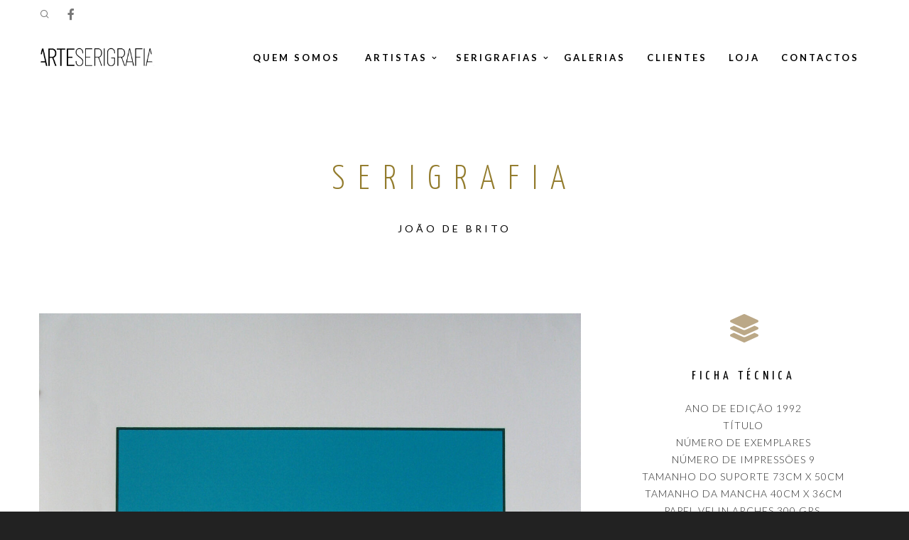

--- FILE ---
content_type: text/html; charset=UTF-8
request_url: https://www.arteserigrafia.com/joao-de-brito_1992/
body_size: 24196
content:
<!doctype html>

<!--[if lt IE 10]>
<html class="ie9 no-js eut-responsive" lang="pt-PT">
<![endif]-->
<!--[if (gt IE 9)|!(IE)]><!-->
<html class="no-js eut-responsive" lang="pt-PT">
<!--<![endif]-->
	<head>
		<meta charset="UTF-8">
				<title>João de Brito_1992 &#8211; arteserigrafia.com</title>
<meta name='robots' content='max-image-preview:large' />
	<style>img:is([sizes="auto" i], [sizes^="auto," i]) { contain-intrinsic-size: 3000px 1500px }</style>
	<link rel='dns-prefetch' href='//unpkg.com' />
<link rel='dns-prefetch' href='//fonts.googleapis.com' />
<link rel="alternate" type="application/rss+xml" title="arteserigrafia.com &raquo; Feed" href="https://www.arteserigrafia.com/feed/" />
<link rel="alternate" type="application/rss+xml" title="arteserigrafia.com &raquo; Feed de comentários" href="https://www.arteserigrafia.com/comments/feed/" />
<meta name="viewport" content="width=device-width, initial-scale=1, maximum-scale=1, user-scalable=no">
<meta name="application-name" content="arteserigrafia.com">
<script type="text/javascript">
/* <![CDATA[ */
window._wpemojiSettings = {"baseUrl":"https:\/\/s.w.org\/images\/core\/emoji\/16.0.1\/72x72\/","ext":".png","svgUrl":"https:\/\/s.w.org\/images\/core\/emoji\/16.0.1\/svg\/","svgExt":".svg","source":{"concatemoji":"https:\/\/www.arteserigrafia.com\/wp-includes\/js\/wp-emoji-release.min.js?ver=6.8.3"}};
/*! This file is auto-generated */
!function(s,n){var o,i,e;function c(e){try{var t={supportTests:e,timestamp:(new Date).valueOf()};sessionStorage.setItem(o,JSON.stringify(t))}catch(e){}}function p(e,t,n){e.clearRect(0,0,e.canvas.width,e.canvas.height),e.fillText(t,0,0);var t=new Uint32Array(e.getImageData(0,0,e.canvas.width,e.canvas.height).data),a=(e.clearRect(0,0,e.canvas.width,e.canvas.height),e.fillText(n,0,0),new Uint32Array(e.getImageData(0,0,e.canvas.width,e.canvas.height).data));return t.every(function(e,t){return e===a[t]})}function u(e,t){e.clearRect(0,0,e.canvas.width,e.canvas.height),e.fillText(t,0,0);for(var n=e.getImageData(16,16,1,1),a=0;a<n.data.length;a++)if(0!==n.data[a])return!1;return!0}function f(e,t,n,a){switch(t){case"flag":return n(e,"\ud83c\udff3\ufe0f\u200d\u26a7\ufe0f","\ud83c\udff3\ufe0f\u200b\u26a7\ufe0f")?!1:!n(e,"\ud83c\udde8\ud83c\uddf6","\ud83c\udde8\u200b\ud83c\uddf6")&&!n(e,"\ud83c\udff4\udb40\udc67\udb40\udc62\udb40\udc65\udb40\udc6e\udb40\udc67\udb40\udc7f","\ud83c\udff4\u200b\udb40\udc67\u200b\udb40\udc62\u200b\udb40\udc65\u200b\udb40\udc6e\u200b\udb40\udc67\u200b\udb40\udc7f");case"emoji":return!a(e,"\ud83e\udedf")}return!1}function g(e,t,n,a){var r="undefined"!=typeof WorkerGlobalScope&&self instanceof WorkerGlobalScope?new OffscreenCanvas(300,150):s.createElement("canvas"),o=r.getContext("2d",{willReadFrequently:!0}),i=(o.textBaseline="top",o.font="600 32px Arial",{});return e.forEach(function(e){i[e]=t(o,e,n,a)}),i}function t(e){var t=s.createElement("script");t.src=e,t.defer=!0,s.head.appendChild(t)}"undefined"!=typeof Promise&&(o="wpEmojiSettingsSupports",i=["flag","emoji"],n.supports={everything:!0,everythingExceptFlag:!0},e=new Promise(function(e){s.addEventListener("DOMContentLoaded",e,{once:!0})}),new Promise(function(t){var n=function(){try{var e=JSON.parse(sessionStorage.getItem(o));if("object"==typeof e&&"number"==typeof e.timestamp&&(new Date).valueOf()<e.timestamp+604800&&"object"==typeof e.supportTests)return e.supportTests}catch(e){}return null}();if(!n){if("undefined"!=typeof Worker&&"undefined"!=typeof OffscreenCanvas&&"undefined"!=typeof URL&&URL.createObjectURL&&"undefined"!=typeof Blob)try{var e="postMessage("+g.toString()+"("+[JSON.stringify(i),f.toString(),p.toString(),u.toString()].join(",")+"));",a=new Blob([e],{type:"text/javascript"}),r=new Worker(URL.createObjectURL(a),{name:"wpTestEmojiSupports"});return void(r.onmessage=function(e){c(n=e.data),r.terminate(),t(n)})}catch(e){}c(n=g(i,f,p,u))}t(n)}).then(function(e){for(var t in e)n.supports[t]=e[t],n.supports.everything=n.supports.everything&&n.supports[t],"flag"!==t&&(n.supports.everythingExceptFlag=n.supports.everythingExceptFlag&&n.supports[t]);n.supports.everythingExceptFlag=n.supports.everythingExceptFlag&&!n.supports.flag,n.DOMReady=!1,n.readyCallback=function(){n.DOMReady=!0}}).then(function(){return e}).then(function(){var e;n.supports.everything||(n.readyCallback(),(e=n.source||{}).concatemoji?t(e.concatemoji):e.wpemoji&&e.twemoji&&(t(e.twemoji),t(e.wpemoji)))}))}((window,document),window._wpemojiSettings);
/* ]]> */
</script>
<style id='wp-emoji-styles-inline-css' type='text/css'>

	img.wp-smiley, img.emoji {
		display: inline !important;
		border: none !important;
		box-shadow: none !important;
		height: 1em !important;
		width: 1em !important;
		margin: 0 0.07em !important;
		vertical-align: -0.1em !important;
		background: none !important;
		padding: 0 !important;
	}
</style>
<link rel='stylesheet' id='wp-block-library-css' href='https://www.arteserigrafia.com/wp-includes/css/dist/block-library/style.min.css?ver=6.8.3' type='text/css' media='all' />
<style id='classic-theme-styles-inline-css' type='text/css'>
/*! This file is auto-generated */
.wp-block-button__link{color:#fff;background-color:#32373c;border-radius:9999px;box-shadow:none;text-decoration:none;padding:calc(.667em + 2px) calc(1.333em + 2px);font-size:1.125em}.wp-block-file__button{background:#32373c;color:#fff;text-decoration:none}
</style>
<style id='global-styles-inline-css' type='text/css'>
:root{--wp--preset--aspect-ratio--square: 1;--wp--preset--aspect-ratio--4-3: 4/3;--wp--preset--aspect-ratio--3-4: 3/4;--wp--preset--aspect-ratio--3-2: 3/2;--wp--preset--aspect-ratio--2-3: 2/3;--wp--preset--aspect-ratio--16-9: 16/9;--wp--preset--aspect-ratio--9-16: 9/16;--wp--preset--color--black: #000000;--wp--preset--color--cyan-bluish-gray: #abb8c3;--wp--preset--color--white: #ffffff;--wp--preset--color--pale-pink: #f78da7;--wp--preset--color--vivid-red: #cf2e2e;--wp--preset--color--luminous-vivid-orange: #ff6900;--wp--preset--color--luminous-vivid-amber: #fcb900;--wp--preset--color--light-green-cyan: #7bdcb5;--wp--preset--color--vivid-green-cyan: #00d084;--wp--preset--color--pale-cyan-blue: #8ed1fc;--wp--preset--color--vivid-cyan-blue: #0693e3;--wp--preset--color--vivid-purple: #9b51e0;--wp--preset--gradient--vivid-cyan-blue-to-vivid-purple: linear-gradient(135deg,rgba(6,147,227,1) 0%,rgb(155,81,224) 100%);--wp--preset--gradient--light-green-cyan-to-vivid-green-cyan: linear-gradient(135deg,rgb(122,220,180) 0%,rgb(0,208,130) 100%);--wp--preset--gradient--luminous-vivid-amber-to-luminous-vivid-orange: linear-gradient(135deg,rgba(252,185,0,1) 0%,rgba(255,105,0,1) 100%);--wp--preset--gradient--luminous-vivid-orange-to-vivid-red: linear-gradient(135deg,rgba(255,105,0,1) 0%,rgb(207,46,46) 100%);--wp--preset--gradient--very-light-gray-to-cyan-bluish-gray: linear-gradient(135deg,rgb(238,238,238) 0%,rgb(169,184,195) 100%);--wp--preset--gradient--cool-to-warm-spectrum: linear-gradient(135deg,rgb(74,234,220) 0%,rgb(151,120,209) 20%,rgb(207,42,186) 40%,rgb(238,44,130) 60%,rgb(251,105,98) 80%,rgb(254,248,76) 100%);--wp--preset--gradient--blush-light-purple: linear-gradient(135deg,rgb(255,206,236) 0%,rgb(152,150,240) 100%);--wp--preset--gradient--blush-bordeaux: linear-gradient(135deg,rgb(254,205,165) 0%,rgb(254,45,45) 50%,rgb(107,0,62) 100%);--wp--preset--gradient--luminous-dusk: linear-gradient(135deg,rgb(255,203,112) 0%,rgb(199,81,192) 50%,rgb(65,88,208) 100%);--wp--preset--gradient--pale-ocean: linear-gradient(135deg,rgb(255,245,203) 0%,rgb(182,227,212) 50%,rgb(51,167,181) 100%);--wp--preset--gradient--electric-grass: linear-gradient(135deg,rgb(202,248,128) 0%,rgb(113,206,126) 100%);--wp--preset--gradient--midnight: linear-gradient(135deg,rgb(2,3,129) 0%,rgb(40,116,252) 100%);--wp--preset--font-size--small: 13px;--wp--preset--font-size--medium: 20px;--wp--preset--font-size--large: 36px;--wp--preset--font-size--x-large: 42px;--wp--preset--spacing--20: 0.44rem;--wp--preset--spacing--30: 0.67rem;--wp--preset--spacing--40: 1rem;--wp--preset--spacing--50: 1.5rem;--wp--preset--spacing--60: 2.25rem;--wp--preset--spacing--70: 3.38rem;--wp--preset--spacing--80: 5.06rem;--wp--preset--shadow--natural: 6px 6px 9px rgba(0, 0, 0, 0.2);--wp--preset--shadow--deep: 12px 12px 50px rgba(0, 0, 0, 0.4);--wp--preset--shadow--sharp: 6px 6px 0px rgba(0, 0, 0, 0.2);--wp--preset--shadow--outlined: 6px 6px 0px -3px rgba(255, 255, 255, 1), 6px 6px rgba(0, 0, 0, 1);--wp--preset--shadow--crisp: 6px 6px 0px rgba(0, 0, 0, 1);}:where(.is-layout-flex){gap: 0.5em;}:where(.is-layout-grid){gap: 0.5em;}body .is-layout-flex{display: flex;}.is-layout-flex{flex-wrap: wrap;align-items: center;}.is-layout-flex > :is(*, div){margin: 0;}body .is-layout-grid{display: grid;}.is-layout-grid > :is(*, div){margin: 0;}:where(.wp-block-columns.is-layout-flex){gap: 2em;}:where(.wp-block-columns.is-layout-grid){gap: 2em;}:where(.wp-block-post-template.is-layout-flex){gap: 1.25em;}:where(.wp-block-post-template.is-layout-grid){gap: 1.25em;}.has-black-color{color: var(--wp--preset--color--black) !important;}.has-cyan-bluish-gray-color{color: var(--wp--preset--color--cyan-bluish-gray) !important;}.has-white-color{color: var(--wp--preset--color--white) !important;}.has-pale-pink-color{color: var(--wp--preset--color--pale-pink) !important;}.has-vivid-red-color{color: var(--wp--preset--color--vivid-red) !important;}.has-luminous-vivid-orange-color{color: var(--wp--preset--color--luminous-vivid-orange) !important;}.has-luminous-vivid-amber-color{color: var(--wp--preset--color--luminous-vivid-amber) !important;}.has-light-green-cyan-color{color: var(--wp--preset--color--light-green-cyan) !important;}.has-vivid-green-cyan-color{color: var(--wp--preset--color--vivid-green-cyan) !important;}.has-pale-cyan-blue-color{color: var(--wp--preset--color--pale-cyan-blue) !important;}.has-vivid-cyan-blue-color{color: var(--wp--preset--color--vivid-cyan-blue) !important;}.has-vivid-purple-color{color: var(--wp--preset--color--vivid-purple) !important;}.has-black-background-color{background-color: var(--wp--preset--color--black) !important;}.has-cyan-bluish-gray-background-color{background-color: var(--wp--preset--color--cyan-bluish-gray) !important;}.has-white-background-color{background-color: var(--wp--preset--color--white) !important;}.has-pale-pink-background-color{background-color: var(--wp--preset--color--pale-pink) !important;}.has-vivid-red-background-color{background-color: var(--wp--preset--color--vivid-red) !important;}.has-luminous-vivid-orange-background-color{background-color: var(--wp--preset--color--luminous-vivid-orange) !important;}.has-luminous-vivid-amber-background-color{background-color: var(--wp--preset--color--luminous-vivid-amber) !important;}.has-light-green-cyan-background-color{background-color: var(--wp--preset--color--light-green-cyan) !important;}.has-vivid-green-cyan-background-color{background-color: var(--wp--preset--color--vivid-green-cyan) !important;}.has-pale-cyan-blue-background-color{background-color: var(--wp--preset--color--pale-cyan-blue) !important;}.has-vivid-cyan-blue-background-color{background-color: var(--wp--preset--color--vivid-cyan-blue) !important;}.has-vivid-purple-background-color{background-color: var(--wp--preset--color--vivid-purple) !important;}.has-black-border-color{border-color: var(--wp--preset--color--black) !important;}.has-cyan-bluish-gray-border-color{border-color: var(--wp--preset--color--cyan-bluish-gray) !important;}.has-white-border-color{border-color: var(--wp--preset--color--white) !important;}.has-pale-pink-border-color{border-color: var(--wp--preset--color--pale-pink) !important;}.has-vivid-red-border-color{border-color: var(--wp--preset--color--vivid-red) !important;}.has-luminous-vivid-orange-border-color{border-color: var(--wp--preset--color--luminous-vivid-orange) !important;}.has-luminous-vivid-amber-border-color{border-color: var(--wp--preset--color--luminous-vivid-amber) !important;}.has-light-green-cyan-border-color{border-color: var(--wp--preset--color--light-green-cyan) !important;}.has-vivid-green-cyan-border-color{border-color: var(--wp--preset--color--vivid-green-cyan) !important;}.has-pale-cyan-blue-border-color{border-color: var(--wp--preset--color--pale-cyan-blue) !important;}.has-vivid-cyan-blue-border-color{border-color: var(--wp--preset--color--vivid-cyan-blue) !important;}.has-vivid-purple-border-color{border-color: var(--wp--preset--color--vivid-purple) !important;}.has-vivid-cyan-blue-to-vivid-purple-gradient-background{background: var(--wp--preset--gradient--vivid-cyan-blue-to-vivid-purple) !important;}.has-light-green-cyan-to-vivid-green-cyan-gradient-background{background: var(--wp--preset--gradient--light-green-cyan-to-vivid-green-cyan) !important;}.has-luminous-vivid-amber-to-luminous-vivid-orange-gradient-background{background: var(--wp--preset--gradient--luminous-vivid-amber-to-luminous-vivid-orange) !important;}.has-luminous-vivid-orange-to-vivid-red-gradient-background{background: var(--wp--preset--gradient--luminous-vivid-orange-to-vivid-red) !important;}.has-very-light-gray-to-cyan-bluish-gray-gradient-background{background: var(--wp--preset--gradient--very-light-gray-to-cyan-bluish-gray) !important;}.has-cool-to-warm-spectrum-gradient-background{background: var(--wp--preset--gradient--cool-to-warm-spectrum) !important;}.has-blush-light-purple-gradient-background{background: var(--wp--preset--gradient--blush-light-purple) !important;}.has-blush-bordeaux-gradient-background{background: var(--wp--preset--gradient--blush-bordeaux) !important;}.has-luminous-dusk-gradient-background{background: var(--wp--preset--gradient--luminous-dusk) !important;}.has-pale-ocean-gradient-background{background: var(--wp--preset--gradient--pale-ocean) !important;}.has-electric-grass-gradient-background{background: var(--wp--preset--gradient--electric-grass) !important;}.has-midnight-gradient-background{background: var(--wp--preset--gradient--midnight) !important;}.has-small-font-size{font-size: var(--wp--preset--font-size--small) !important;}.has-medium-font-size{font-size: var(--wp--preset--font-size--medium) !important;}.has-large-font-size{font-size: var(--wp--preset--font-size--large) !important;}.has-x-large-font-size{font-size: var(--wp--preset--font-size--x-large) !important;}
:where(.wp-block-post-template.is-layout-flex){gap: 1.25em;}:where(.wp-block-post-template.is-layout-grid){gap: 1.25em;}
:where(.wp-block-columns.is-layout-flex){gap: 2em;}:where(.wp-block-columns.is-layout-grid){gap: 2em;}
:root :where(.wp-block-pullquote){font-size: 1.5em;line-height: 1.6;}
</style>
<link rel='stylesheet' id='font-awesome-css' href='https://www.arteserigrafia.com/wp-content/themes/engic/css/font-awesome.min.css?ver=4.7.0' type='text/css' media='all' />
<link rel='stylesheet' id='engic-eutf-basic-css' href='https://www.arteserigrafia.com/wp-content/themes/engic/css/basic.css?ver=2.3.5' type='text/css' media='all' />
<link rel='stylesheet' id='engic-eutf-grid-css' href='https://www.arteserigrafia.com/wp-content/themes/engic/css/grid.css?ver=2.3.5' type='text/css' media='all' />
<link rel='stylesheet' id='engic-eutf-theme-style-css' href='https://www.arteserigrafia.com/wp-content/themes/engic/css/theme-style.css?ver=2.3.5' type='text/css' media='all' />
<link rel='stylesheet' id='engic-eutf-elements-css' href='https://www.arteserigrafia.com/wp-content/themes/engic/css/elements.css?ver=2.3.5' type='text/css' media='all' />
<link rel='stylesheet' id='leaflet-css' href='//unpkg.com/leaflet@1.3.1/dist/leaflet.css?ver=1.3.1' type='text/css' media='all' />
<link rel='stylesheet' id='engic-eutf-responsive-css' href='https://www.arteserigrafia.com/wp-content/themes/engic/css/responsive.css?ver=2.3.5' type='text/css' media='all' />
<link rel='stylesheet' id='js_composer_front-css' href='https://www.arteserigrafia.com/wp-content/plugins/js_composer/assets/css/js_composer.min.css?ver=6.8.0' type='text/css' media='all' />
<link rel='stylesheet' id='redux-google-fonts-engic_eutf_options-css' href='https://fonts.googleapis.com/css?family=Lato%3A400%2C700%2C300%7CYanone+Kaffeesatz%3A700%2C400%2C300&#038;ver=1704132380' type='text/css' media='all' />
<script type="text/javascript" src="https://www.arteserigrafia.com/wp-includes/js/jquery/jquery.min.js?ver=3.7.1" id="jquery-core-js"></script>
<script type="text/javascript" src="https://www.arteserigrafia.com/wp-includes/js/jquery/jquery-migrate.min.js?ver=3.4.1" id="jquery-migrate-js"></script>
<script type="text/javascript" src="https://www.arteserigrafia.com/wp-content/themes/engic/js/modernizr.custom.js?ver=2.8.3" id="modernizr-js"></script>
<link rel="https://api.w.org/" href="https://www.arteserigrafia.com/wp-json/" /><link rel="alternate" title="JSON" type="application/json" href="https://www.arteserigrafia.com/wp-json/wp/v2/pages/8322" /><link rel="EditURI" type="application/rsd+xml" title="RSD" href="https://www.arteserigrafia.com/xmlrpc.php?rsd" />
<meta name="generator" content="WordPress 6.8.3" />
<link rel="canonical" href="https://www.arteserigrafia.com/joao-de-brito_1992/" />
<link rel='shortlink' href='https://www.arteserigrafia.com/?p=8322' />
<link rel="alternate" title="oEmbed (JSON)" type="application/json+oembed" href="https://www.arteserigrafia.com/wp-json/oembed/1.0/embed?url=https%3A%2F%2Fwww.arteserigrafia.com%2Fjoao-de-brito_1992%2F" />
<link rel="alternate" title="oEmbed (XML)" type="text/xml+oembed" href="https://www.arteserigrafia.com/wp-json/oembed/1.0/embed?url=https%3A%2F%2Fwww.arteserigrafia.com%2Fjoao-de-brito_1992%2F&#038;format=xml" />
<!-- Dynamic css -->
<style type="text/css">
 body { font-size: 16px; font-family: Lato; font-weight: 400; } body p, #eut-theme-wrapper #eut-search-modal input[type='text'] { font-size: 16px; font-family: Lato; font-weight: 400; line-height: 26px; } input[type='text'], input[type='input'], input[type='password'], input[type='email'], input[type='number'], input[type='date'], input[type='url'], input[type='tel'], input[type='search'], textarea, select { font-family: Lato; } #eut-header .eut-logo.eut-logo-text a { font-family: "Yanone Kaffeesatz"; font-weight: 700; font-style: normal; font-size: 36px; text-transform: uppercase; } #eut-header #eut-main-menu ul li ul li a, #eut-hidden-menu ul.eut-menu li a { font-family: Lato; font-weight: 400; font-style: normal; font-size: 12px; text-transform: uppercase; letter-spacing: 2px; } #eut-header #eut-main-menu > ul > li > a, #eut-hidden-menu ul.eut-menu > li > a, #eut-hidden-menu ul.eut-menu .eut-goback a, #eut-header .eut-responsive-menu-text, #eut-header #eut-main-menu > ul > li.megamenu > ul > li > a, #eut-header #eut-main-menu > ul > li.megamenu li.menu-item-has-children > a { font-family: Lato; font-weight: 700; font-style: normal; font-size: 13px; text-transform: uppercase; letter-spacing: 3px; } h1, .eut-h1 { font-family: "Yanone Kaffeesatz"; font-weight: 400; font-style: normal; font-size: 43px; text-transform: uppercase; line-height: 49px; letter-spacing: 8px; } h2, .eut-h2 { font-family: "Yanone Kaffeesatz"; font-weight: 400; font-style: normal; font-size: 34px; text-transform: uppercase; line-height: 40px; letter-spacing: 7px; } h3, .eut-h3 { font-family: "Yanone Kaffeesatz"; font-weight: 400; font-style: normal; font-size: 22px; text-transform: uppercase; line-height: 30px; letter-spacing: 6px; } h4, .eut-h4 { font-family: "Yanone Kaffeesatz"; font-weight: 400; font-style: normal; font-size: 18px; text-transform: uppercase; line-height: 26px; letter-spacing: 5px; } h5, .eut-h5, #reply-title, .vc_tta.vc_general .vc_tta-panel-title, .single_variation { font-family: "Yanone Kaffeesatz"; font-weight: 700; font-style: normal; font-size: 16px; text-transform: uppercase; line-height: 24px; letter-spacing: 4px; } h6, .eut-h6, .mfp-title { font-family: "Yanone Kaffeesatz"; font-weight: 700; font-style: normal; font-size: 14px; text-transform: uppercase; line-height: 16px; letter-spacing: 3px; } #eut-page-title .eut-title { font-family: "Yanone Kaffeesatz"; font-weight: 400; font-style: normal; font-size: 34px; text-transform: none; line-height: 40px; letter-spacing: 4px; } #eut-page-title .eut-description { font-family: Lato; font-weight: 400; font-style: normal; font-size: 14px; text-transform: uppercase; line-height: 24px; letter-spacing: 4px; } #eut-portfolio-title .eut-title { font-family: "Yanone Kaffeesatz"; font-weight: 400; font-style: normal; font-size: 34px; text-transform: none; line-height: 40px; letter-spacing: 4px; } #eut-portfolio-title .eut-description { font-family: Lato; font-weight: 400; font-style: normal; font-size: 14px; text-transform: uppercase; line-height: 24px; letter-spacing: 4px; } #eut-post-title .eut-title, .eut-single-post-title { font-family: "Yanone Kaffeesatz"; font-weight: 400; font-style: normal; font-size: 34px; text-transform: none; line-height: 40px; letter-spacing: 4px; } #eut-header[data-fullscreen='no'] #eut-feature-section .eut-title { font-family: "Yanone Kaffeesatz"; font-weight: 300; font-style: normal; font-size: 48px; text-transform: uppercase; line-height: 53px; letter-spacing: 18px; } #eut-header[data-fullscreen='no'] #eut-feature-section .eut-description { font-family: Lato; font-weight: 400; font-style: normal; font-size: 14px; text-transform: uppercase; line-height: 24px; letter-spacing: 4px; } #eut-header[data-fullscreen='yes'] #eut-feature-section .eut-title { font-family: "Yanone Kaffeesatz"; font-weight: 300; font-style: normal; font-size: 56px; text-transform: uppercase; line-height: 60px; letter-spacing: 20px; } #eut-header[data-fullscreen='yes'] #eut-feature-section .eut-description { font-family: Lato; font-weight: 700; font-style: normal; font-size: 16px; text-transform: uppercase; line-height: 24px; letter-spacing: 6px; } .eut-leader-text p, p.eut-leader-text, blockquote, blockquote p { font-family: Lato; font-weight: 300; font-style: normal; font-size: 20px; text-transform: none; line-height: 30px; letter-spacing: 1px; } .eut-subtitle p, .eut-subtitle { font-family: Lato; font-weight: 300; font-style: normal; font-size: 14px; text-transform: uppercase; line-height: 24px; letter-spacing: 1px; } .eut-small-text, small, #eut-anchor-menu a, #eut-post-title #eut-social-share ul li .eut-like-counter, .eut-pagination ul li, #eut-header-options ul.eut-options a span, .eut-pagination .eut-icon-nav-right, .eut-pagination .eut-icon-nav-left, #eut-footer-bar .eut-social li, #eut-footer-bar .eut-copyright, #eut-footer-bar #eut-second-menu, #eut-share-modal .eut-social li a, #eut-language-modal .eut-language li a, .logged-in-as, .widget.widget_recent_entries li span.post-date, cite, label, .eut-slider-item .eut-slider-content span.eut-title, .eut-gallery figure figcaption .eut-caption, .widget.widget_calendar caption, .widget .rss-date, .widget.widget_tag_cloud a, .eut-widget.eut-latest-news .eut-latest-news-date, .eut-widget.eut-comments .eut-comment-date, .wpcf7-form p, .wpcf7-form .eut-one-third, .wpcf7-form .eut-one-half, .mfp-counter, .eut-comment-nav ul li a, .eut-portfolio .eut-like-counter span, .eut-map-infotext p, a.eut-infotext-link, .eut-portfolio .eut-portfolio-btns, #eut-main-menu span.eut-no-assigned-menu { font-family: Lato; font-weight: 400; font-style: normal; font-size: 11px !important; text-transform: uppercase; letter-spacing: 2px; } .eut-link-text, .eut-blog.eut-isotope[data-type='pint-blog'] .eut-isotope-item .eut-media-content .eut-read-more span, .eut-search button[type='submit'], .eut-btn, input[type='submit'], input[type='reset'], input[type='button'], button, .woocommerce #respond input#submit, .woocommerce button.button.alt { font-family: Lato; font-weight: 700; font-style: normal; font-size: 12px !important; text-transform: uppercase; letter-spacing: 2px; } .eut-btn.eut-btn-extrasmall { font-size: 8px !important; } .eut-btn.eut-btn-small { font-size: 10px !important; } .eut-btn.eut-btn-large { font-size: 14px !important; } .eut-btn.eut-btn-extralarge { font-size: 16px !important; } 
</style><!-- Dynamic css -->
<style type="text/css">
 .eut-body-overlay, .mfp-bg { background-color: rgba(0,0,0,0.85); } #eut-top-bar { line-height: 40px; } #eut-header.eut-default #eut-top-bar { background-color: #ffffff; color: #777777; } #eut-header.eut-default #eut-top-bar a { color: #777777; } #eut-header.eut-default #eut-top-bar a:hover { color: #bba887; } #eut-header.eut-default #eut-top-bar .eut-language ul li a { background-color: #dddddd; color: #666666; } #eut-header.eut-default #eut-top-bar .eut-language ul li a:hover { background-color: #f0f0f0; color: #848484; } .eut-frame-responsive-menu-button .eut-button-icon { border-color: rgba(188,188,188,0.2); } .eut-frame-responsive-menu-button .eut-line-icon, .eut-frame-responsive-menu-button .eut-line-icon:after, .eut-frame-responsive-menu-button .eut-line-icon:before { background-color: #bcbcbc; } #eut-header.eut-light #eut-top-bar, #eut-header.eut-dark #eut-top-bar { background-color: rgba(0,0,0,0.60); color: #cdcdcd; } #eut-header.eut-light #eut-top-bar a, #eut-header.eut-dark #eut-top-bar a { color: #cdcdcd; } #eut-header.eut-light #eut-top-bar a:hover, #eut-header.eut-dark #eut-top-bar a:hover { color: #ffffff; } #eut-header.eut-light #eut-top-bar .eut-language ul li a, #eut-header.eut-dark #eut-top-bar .eut-language ul li a { background-color: #dddddd; color: #666666; } #eut-header.eut-light #eut-top-bar .eut-language ul li a:hover, #eut-header.eut-dark #eut-top-bar .eut-language ul li a:hover { background-color: #f0f0f0; color: #848484; } #eut-header #eut-inner-header { height: 80px; line-height: 80px; } #eut-header #eut-header-wrapper, #eut-header[data-menu-align='center'] #eut-main-menu { height: 80px; } #eut-header .eut-menu-elements-wrapper, #eut-header .eut-responsive-menu-button { height: 80px; line-height: 80px; } #eut-header .eut-logo { height: 80px; } #eut-header .eut-logo .eut-logo-wrapper a { height: 32px; } #eut-header[data-overlap='yes'][data-header-position='above-feature'] .eut-feature-content { padding-top: 80px; } #eut-header[data-overlap='yes'][data-header-position='above-feature'] .eut-feature-content.eut-align-left-top, #eut-header[data-overlap='yes'][data-header-position='above-feature'] .eut-feature-content.eut-align-center-top, #eut-header[data-overlap='yes'][data-header-position='above-feature'] .eut-feature-content.eut-align-right-top { padding-top: 160px; } #eut-header[data-overlap='yes'][data-header-position='below-feature'] .eut-feature-content.eut-align-left-bottom, #eut-header[data-overlap='yes'][data-header-position='below-feature'] .eut-feature-content.eut-align-center-bottom, #eut-header[data-overlap='yes'][data-header-position='below-feature'] .eut-feature-content.eut-align-right-bottom { padding-bottom: 120px; } #eut-header[data-overlap='yes'][data-topbar='no'][data-header-position='above-feature'] #eut-feature-section { top: -80px; margin-bottom: -80px; } #eut-header[data-overlap='yes'][data-topbar='yes'][data-header-position='above-feature'] #eut-feature-section { top: -121px; margin-bottom: -121px; } #eut-header[data-overlap='yes'][data-header-position='below-feature'] #eut-feature-section { margin-bottom: -80px; } #eut-hidden-menu { color: #000000; background-color: rgba(255,255,255,1); } #eut-hidden-menu li a, #eut-hidden-menu ul.eut-menu-options li a, #eut-hidden-menu .eut-menu-options li a, #eut-hidden-menu ul li .eut-arrow .eut-side-area .eut-close-menu-button { color: #000000; } #eut-hidden-menu li a:hover, #eut-hidden-menu ul.eut-menu-options li a:hover, #eut-hidden-menu ul li.current-menu-item > a, #eut-hidden-menu ul li.current-menu-parent > a, #eut-hidden-menu ul li.current_page_item > a, #eut-hidden-menu ul li.current_page_ancestor > a, #eut-hidden-menu ul li .eut-arrow:hover, .eut-side-area .eut-close-menu-button:hover { color: #bcbcbc; } #eut-hidden-menu ul li a .label { color: #848484; background-color: #f0f0f0; } #eut-header.eut-default #eut-inner-header, #eut-header.eut-default[data-sticky-header='shrink'] { background-color: rgba(255,255,255,1); } #eut-header.eut-default #eut-inner-header, #eut-header.eut-default .eut-menu-elements-wrapper, #eut-header.eut-default #eut-top-bar { border-color: rgba(0,0,0,0); } #eut-header.eut-default #eut-main-menu > ul > li > a, #eut-header.eut-default .eut-menu-options li a, #eut-header.eut-default .eut-logo.eut-logo-text a, #eut-header.eut-default .eut-responsive-menu-text, #eut-header.eut-default .eut-cart-button a, #eut-header.eut-default .eut-cart-button .eut-purchased-items { color: #000000; } #eut-header.eut-default .eut-menu-button-line { background-color: #000000; } #eut-header.eut-default .eut-button-icon .eut-line-icon, #eut-header.eut-default .eut-button-icon .eut-line-icon:after, #eut-header.eut-default .eut-button-icon .eut-line-icon:before { background-color: #000000; } #eut-header.eut-default .eut-button-icon:hover .eut-line-icon, #eut-header.eut-default .eut-button-icon:hover .eut-line-icon:after, #eut-header.eut-default .eut-button-icon:hover .eut-line-icon:before { background-color: #bcbcbc; } #eut-header.eut-default #eut-main-menu > ul > li.current-menu-item > a, #eut-header.eut-default #eut-main-menu > ul > li.current-menu-parent > a, #eut-header.eut-default #eut-main-menu > ul > li.current_page_item > a, #eut-header.eut-default #eut-main-menu > ul > li.current_page_ancestor > a, #eut-header.eut-default #eut-main-menu > ul > li:hover > a, #eut-header.eut-default #eut-main-menu > ul > li.current-menu-ancestor > a, #eut-header.eut-default #eut-main-menu > ul > li.active > a, #eut-header.eut-default .eut-menu-options li a:hover , #eut-hidden-menu ul.eut-menu > li.open > a, #eut-header.eut-default .eut-cart-button a:hover { color: #bcbcbc; } #eut-header #eut-main-menu ul li ul, #eut-header #eut-main-menu > ul > li.megamenu > ul { background-color: #dddddd; } #eut-header #eut-main-menu ul li ul a, #eut-header #eut-main-menu ul li a:hover .label { color: #666666; } #eut-header #eut-main-menu ul li.current-menu-item > a { color: #848484; } #eut-header #eut-main-menu ul li ul a:hover { color: #848484; background-color: #f0f0f0; } #eut-header #eut-main-menu > ul > li.megamenu > ul > li { border-color: #f0f0f0; } #eut-header #eut-main-menu > ul > li.megamenu > ul > li > a, #eut-header #eut-main-menu > ul > li.megamenu li.menu-item-has-children > a { color: #000000; background-color: transparent; } #eut-header.eut-light #eut-inner-header, #eut-header.eut-light .eut-menu-elements-wrapper, #eut-header.eut-light #eut-top-bar { border-color: rgba(255,255,255,0); } #eut-header.eut-light #eut-main-menu > ul > li > a, #eut-header.eut-light .eut-menu-options li a, #eut-header.eut-light .eut-logo.eut-logo-text a, #eut-header.eut-light .eut-responsive-menu-text, #eut-header.eut-light .eut-cart-button a, #eut-header.eut-light .eut-cart-button .eut-purchased-items { color: #cdcdcd; } #eut-header.eut-light .eut-menu-button-line { background-color: #cdcdcd; } #eut-header.eut-light .eut-button-icon .eut-line-icon, #eut-header.eut-light .eut-button-icon .eut-line-icon:after, #eut-header.eut-light .eut-button-icon .eut-line-icon:before { background-color: #cdcdcd; } #eut-header.eut-light .eut-button-icon:hover .eut-line-icon, #eut-header.eut-light .eut-button-icon:hover .eut-line-icon:after, #eut-header.eut-light .eut-button-icon:hover .eut-line-icon:before { background-color: #ffffff; } #eut-header.eut-light #eut-main-menu > ul > li.current-menu-item > a, #eut-header.eut-light #eut-main-menu > ul > li.current-menu-parent > a, #eut-header.eut-light #eut-main-menu > ul > li.current_page_item > a, #eut-header.eut-light #eut-main-menu > ul > li.current_page_ancestor > a, #eut-header.eut-light #eut-main-menu > ul > li.active > a, #eut-header.eut-light #eut-main-menu > ul > li:hover > a, #eut-header.eut-light #eut-main-menu > ul > li.current-menu-ancestor > a, #eut-header.eut-light .eut-menu-options li a:hover, #eut-header.eut-light .eut-cart-button a:hover { color: #ffffff; } #eut-header.eut-dark #eut-inner-header, #eut-header.eut-dark .eut-menu-elements-wrapper, #eut-header.eut-dark #eut-top-bar { border-color: rgba(0,0,0,0); } #eut-header.eut-dark #eut-main-menu > ul > li > a, #eut-header.eut-dark .eut-menu-options li a, #eut-header.eut-dark .eut-logo.eut-logo-text a, #eut-header.eut-dark .eut-responsive-menu-text, #eut-header.eut-dark .eut-cart-button a, #eut-header.eut-dark .eut-cart-button .eut-purchased-items { color: #434343; } #eut-header.eut-dark .eut-menu-button-line { background-color: #434343; } #eut-header.eut-dark .eut-button-icon .eut-line-icon, #eut-header.eut-dark .eut-button-icon .eut-line-icon:after, #eut-header.eut-dark .eut-button-icon .eut-line-icon:before { background-color: #434343; } #eut-header.eut-dark .eut-button-icon:hover .eut-line-icon, #eut-header.eut-dark .eut-button-icon:hover .eut-line-icon:after, #eut-header.eut-dark .eut-button-icon:hover .eut-line-icon:before { background-color: #000000; } #eut-header.eut-dark #eut-main-menu > ul > li.current-menu-item > a, #eut-header.eut-dark #eut-main-menu > ul > li.current-menu-parent > a, #eut-header.eut-dark #eut-main-menu > ul > li.current_page_item > a, #eut-header.eut-dark #eut-main-menu > ul > li.current_page_ancestor > a, #eut-header.eut-dark #eut-main-menu > ul > li.active > a, #eut-header.eut-dark #eut-main-menu > ul > li:hover > a, #eut-header.eut-dark #eut-main-menu > ul > li.current-menu-ancestor > a, #eut-header.eut-dark .eut-menu-options li a:hover, #eut-header.eut-dark .eut-cart-button a:hover { color: #000000; } #eut-header.eut-default.eut-header-sticky #eut-inner-header, #eut-header.eut-light.eut-header-sticky #eut-inner-header, #eut-header.eut-dark.eut-header-sticky #eut-inner-header, #eut-header[data-sticky-header='advanced'] #eut-inner-header:before { background-color: rgba(255,255,255,0.95); } #eut-header.eut-header-sticky #eut-inner-header, #eut-header.eut-header-sticky .eut-menu-elements-wrapper, #eut-header.eut-header-sticky #eut-top-bar { border-color: rgba(0,0,0,0); } #eut-header.eut-header-sticky #eut-main-menu > ul > li > a, #eut-header.eut-header-sticky .eut-menu-options li a, #eut-header.eut-header-sticky .eut-logo.eut-logo-text a, #eut-header.eut-header-sticky .eut-responsive-menu-text, #eut-header.eut-header-sticky .eut-cart-button a, #eut-header.eut-header-sticky .eut-cart-button .eut-purchased-items { color: #000000; } #eut-header.eut-header-sticky #eut-main-menu > ul > li.current-menu-item > a, #eut-header.eut-header-sticky #eut-main-menu > ul > li.current-menu-parent > a, #eut-header.eut-header-sticky #eut-main-menu > ul > li.current_page_item > a, #eut-header.eut-header-sticky #eut-main-menu > ul > li.current_page_ancestor > a, #eut-header.eut-header-sticky #eut-main-menu > ul > li.active > a, #eut-header.eut-header-sticky #eut-main-menu > ul > li:hover > a, #eut-header.eut-header-sticky #eut-main-menu > ul > li.current-menu-ancestor > a, #eut-header.eut-header-sticky .eut-menu-options li a:hover, #eut-header.eut-header-sticky .eut-cart-button a:hover { color: #bcbcbc; } #eut-header.eut-header-sticky .eut-button-icon .eut-line-icon, #eut-header.eut-header-sticky .eut-button-icon .eut-line-icon:after, #eut-header.eut-header-sticky .eut-button-icon .eut-line-icon:before { background-color: #000000; } #eut-header.eut-header-sticky .eut-button-icon:hover .eut-line-icon, #eut-header.eut-header-sticky .eut-button-icon:hover .eut-line-icon:after, #eut-header.eut-header-sticky .eut-button-icon:hover .eut-line-icon:before { background-color: #bcbcbc; } #eut-page-title { background-color: #ececec; } #eut-portfolio-title { background-color: #ececec; } #eut-page-title.eut-blog-title { background-color: #ececec; } #eut-post-title { background-color: ; } #eut-anchor-menu { height: 70px; line-height: 70px; } #eut-anchor-menu-wrapper { height: 70px; } #eut-anchor-menu, #eut-anchor-menu.eut-responsive-bar ul li, #eut-anchor-menu ul li ul { background-color: #151515; } #eut-anchor-menu ul li a { color: #bbbdbf; background-color: #151515; } #eut-anchor-menu .eut-menu-button .eut-menu-button-line { background-color: #bbbdbf; } #eut-anchor-menu ul li.current-menu-item a, #eut-anchor-menu ul li a:hover, #eut-anchor-menu ul li.primary-button a, #eut-anchor-menu ul li.current > a, #eut-anchor-menu.eut-current-link ul li.active > a { color: #ffffff; background-color: #1a1f25; } #eut-anchor-menu ul li, #eut-anchor-menu ul li ul li, #eut-anchor-menu.eut-responsive-bar ul li, #eut-anchor-menu.eut-responsive-bar ul li ul, #eut-anchor-menu.eut-incontainer > ul > li:first-child { border-color: #393e44; } #eut-main-content, .eut-single-wrapper, #eut-main-content.eut-error-404, #eut-feature-section { background-color: #ffffff; } a { color: #999999; } a:hover { color: #bba887; } #eut-footer-area { background-color: #1c1c1c; } /* Widget Title Color */ #eut-footer-area h1, #eut-footer-area h2, #eut-footer-area h3, #eut-footer-area h4, #eut-footer-area h5, #eut-footer-area h6, #eut-footer-area .eut-widget-title, #eut-footer-area .widget.widget_recent_entries li span.post-date, #eut-footer-area .widget.widget_rss .eut-widget-title a, #eut-footer-area .input-text, #eut-footer-area input[type='text'], #eut-footer-area input[type='input'], #eut-footer-area input[type='password'], #eut-footer-area input[type='email'], #eut-footer-area input[type='number'], #eut-footer-area input[type='date'], #eut-footer-area input[type='url'], #eut-footer-area input[type='tel'], #eut-footer-area input[type='search'], #eut-footer-area textarea { color: #ffffff; } /* Footer Text Color */ #eut-footer-area, #eut-footer-area .widget.widget_tag_cloud a{ color: #616161; } #eut-footer-area .widget li a, #eut-footer-area a { color: #616161; } /* Footer Text Hover Color */ #eut-footer-area .widget li a:hover, #eut-footer-area a:hover { color: #bba887; } #eut-footer-area input, #eut-footer-area input[type='text'], #eut-footer-area input[type='input'], #eut-footer-area input[type='password'], #eut-footer-area input[type='email'], #eut-footer-area input[type='number'], #eut-footer-area input[type='date'], #eut-footer-area input[type='url'], #eut-footer-area input[type='tel'], #eut-footer-area input[type='search'], #eut-footer-area .eut-search button[type='submit'], #eut-footer-area textarea, #eut-footer-area select, #eut-footer-area .widget.widget_calendar table th, #eut-footer-area .eut-widget.eut-social li a, #eut-footer-area .widget li, #eut-footer-area .widget li ul { border-color: #353535; } #eut-footer-bar { background-color: rgba(21,21,21,1); color: #5c5c5c; } #eut-footer-bar #eut-second-menu li a, #eut-footer-bar .eut-social li a, #eut-footer-bar .eut-social li:after, #eut-footer-bar a { color: #5c5c5c; } #eut-footer-bar #eut-second-menu li a:hover, #eut-footer-bar .eut-social li a:hover, #eut-footer-bar a:hover { color: #bba887; } .eut-dark-overlay:before { background-color: #222222; } .eut-light-overlay:before { background-color: #ffffff; } .eut-primary-1-overlay:before { background-color: #bba887; } .eut-primary-2-overlay:before { background-color: #039be5; } .eut-primary-3-overlay:before { background-color: #81b441; } .eut-primary-4-overlay:before { background-color: #ff9800; } .eut-primary-5-overlay:before { background-color: #fa4949; } .eut-color-text, a.eut-color-text, a .eut-color-text, .eut-color-text a, #eut-main-content, .eut-bg-light, #eut-main-content .eut-sidebar-colored.eut-bg-light a, #eut-anchor-menu, #eut-main-content .widget.widget_categories li a, #eut-main-content .widget.widget_pages li a, #eut-main-content .widget.widget_archive li a, #eut-main-content .widget.widget_nav_menu li a, #eut-main-content .widget.widget_tag_cloud a, #eut-main-content .widget.widget_meta a, #eut-main-content .widget.widget_recent_entries a, #eut-main-content .widget.widget_recent_comments a.url, #eut-main-content .eut-widget.eut-comments a.url, #eut-main-content .eut-widget.eut-social li a, #eut-side-area .widget.widget_categories li a, #eut-side-area .widget.widget_pages li a, #eut-side-area .widget.widget_archive li a, #eut-side-area .widget.widget_nav_menu li a, #eut-side-area .widget.widget_tag_cloud a, #eut-side-area .widget.widget_meta a, #eut-side-area .widget.widget_recent_entries a, #eut-side-area .widget.widget_recent_comments a.url, #eut-side-area .eut-widget.eut-comments a.url, #eut-side-area .eut-widget.eut-latest-news a, #eut-side-area .eut-widget.eut-social li a, #eut-comments .eut-comment-item .eut-comment-date a:hover, .eut-pagination ul li a, input[type='text'], input[type='input'], input[type='password'], input[type='email'], input[type='number'], input[type='date'], input[type='url'], input[type='tel'], input[type='search'], textarea, select, .eut-map-infotext p, #eut-main-content .eut-portfolio .eut-light.eut-caption, #eut-main-content .eut-eut-gallery .eut-light.eut-caption, .eut-comment-nav ul li a, .eut-pagination ul li:after, .eut-search button[type='submit'] .fa.fa-search, #eut-social-share li a, .eut-blog-item.format-link a:not(.eut-read-more), .vc_tta-panel .vc_tta-controls-icon, #eut-main-menu span.eut-no-assigned-menu, .eut-read-more:hover, #eut-main-content .more-link:hover { color: #303030; } .eut-color-heading, a.eut-color-heading, a .eut-color-heading, .eut-color-heading a, .eut-color-hover-heading:hover, a.eut-color-hover-heading:hover, a .eut-color-hover-heading:hover, .eut-color-hover-heading a:hover, #eut-main-content h1, #eut-main-content h2, #eut-main-content h3, #eut-main-content h4, #eut-main-content h5, #eut-main-content h6, #eut-main-content .eut-h1, #eut-main-content .eut-h2, #eut-main-content .eut-h3, #eut-main-content .eut-h4, #eut-main-content .eut-h5, #eut-main-content .eut-h6, #eut-main-content .eut-post-title, #eut-main-content .more-link, #eut-main-content .widget.widget_rss cite, #eut-main-content .widget.widget_rss .eut-widget-title a, #eut-main-content .widget.widget_recent_comments a:hover, #eut-main-content .eut-widget.eut-comments a:hover, #eut-main-content .widget.widget_recent_entries li span.post-date, #eut-main-content .eut-widget.eut-comments .eut-comment-date, #eut-side-area .widget.widget_rss cite, #eut-side-area .widget.widget_rss .eut-widget-title a, #eut-side-area .widget.widget_recent_comments a:hover, #eut-side-area .eut-widget.eut-comments a:hover, #eut-side-area .widget.widget_recent_entries li span.post-date, #eut-side-area .eut-widget.eut-comments .eut-comment-date, #eut-side-area .eut-widget.eut-latest-news .eut-latest-news-date, #eut-main-content .eut-widget.eut-latest-news a, .widget.widget_calendar table th, #eut-comments .comment-reply-link:hover, #eut-comments .eut-comment-item .eut-author a, #eut-comments .comment-edit-link, #respond .comment-reply-title small a:hover, #respond .comment-notes, #eut-main-content .more-link:hover, .eut-toggle .eut-title.active, input[type='text']:hover, input[type='input']:hover, input[type='password']:hover, input[type='email']:hover, input[type='number']:hover, input[type='date']:hover, input[type='url']:hover, input[type='tel']:hover, input[type='search']:hover, textarea:hover, select:hover, input[type='text']:focus, input[type='password']:focus, input[type='email']:focus, input[type='number']:focus, input[type='date']:focus, input[type='url']:focus, input[type='tel']:focus, input[type='search']:focus, textarea:focus, #eut-main-content .eut-portfolio .eut-light.eut-title, #eut-main-content .eut-eut-gallery .eut-light.eut-title, .eut-related-wrapper small, .vc_tta-tabs .vc_tta-title-text, .eut-tabs-title li.active, .widget.widget_tag_cloud a:before, #eut-nav-bar .eut-nav-item a.eut-backlink { color: #000000; } .eut-color-primary-1, .eut-hover-color-primary-1:hover, a.eut-hover-color-primary-1:hover, a .eut-hover-color-primary-1:hover, .eut-color-primary-1:before, .eut-color-primary-1:after, #eut-main-content .eut-primary-1 h1, #eut-main-content .eut-primary-1 h2, #eut-main-content .eut-primary-1 h3, #eut-main-content .eut-primary-1 h4, #eut-main-content .eut-primary-1 h5, #eut-main-content .eut-primary-1 h6, #eut-main-content h1.eut-primary-1, #eut-main-content h2.eut-primary-1, #eut-main-content h3.eut-primary-1, #eut-main-content h4.eut-primary-1, #eut-main-content h5.eut-primary-1, #eut-main-content h6.eut-primary-1, #eut-feature-section .eut-title.eut-primary-1, #eut-page-title .eut-title.eut-primary-1, #eut-post-title .eut-title.eut-primary-1, #eut-portfolio-title .eut-title.eut-primary-1, #eut-feature-section .eut-goto-section.eut-primary-1, .widget.widget_calendar a, #eut-main-content .eut-post-title:hover, .eut-blog.eut-isotope[data-type='pint-blog'] .eut-isotope-item .eut-media-content .eut-post-icon, #eut-main-content .widget.widget_categories li a:hover, #eut-main-content .widget.widget_archive li a:hover, #eut-main-content .widget.widget_pages li a:hover, #eut-main-content .widget.widget_nav_menu li a:hover, #eut-main-content .widget.widget_nav_menu li.current-menu-item a, #eut-main-content .widget li .rsswidget, #eut-main-content .widget.widget_recent_comments a.url:hover, #eut-main-content .widget.widget_recent_comments a, #eut-main-content .eut-widget.eut-comments a.url:hover, #eut-main-content .eut-widget.eut-comments a, #eut-main-content .widget.widget_meta a:hover, #eut-main-content .widget.widget_recent_entries a:hover, #eut-main-content .widget.eut-contact-info a, #eut-main-content .eut-widget.eut-latest-news a:hover, #eut-side-area .widget.widget_categories li a:hover, #eut-side-area .widget.widget_archive li a:hover, #eut-side-area .widget.widget_pages li a:hover, #eut-side-area .widget.widget_nav_menu li a:hover, #eut-side-area .widget.widget_nav_menu li.current-menu-item a, #eut-side-area .widget li .rsswidget, #eut-side-area .widget.widget_recent_comments a.url:hover, #eut-side-area .widget.widget_recent_comments a, #eut-side-area .eut-widget.eut-comments a.url:hover, #eut-side-area .eut-widget.eut-comments a, #eut-side-area .widget.widget_meta a:hover, #eut-side-area .widget.widget_recent_entries a:hover, #eut-side-area .widget.eut-contact-info a, #eut-side-area .eut-widget.eut-latest-news a:hover, .eut-tags li a:hover, .eut-categories li a:hover, #eut-main-content .more-link, #eut-comments .comment-reply-link, #eut-comments .eut-comment-item .eut-author a:hover, #eut-comments .eut-comment-item .eut-comment-date a, #eut-comments .comment-edit-link:hover, #respond .comment-reply-title small a, .eut-blog .eut-like-counter span, .eut-pagination ul li a.current, .eut-pagination ul li a:hover, .eut-toggle .eut-title.active:before, .eut-portfolio-item .eut-portfolio-btns li a:hover, .eut-hr .eut-divider-backtotop:after, .eut-list li:before, #eut-feature-section .eut-description.eut-primary-1, #eut-page-title .eut-description.eut-primary-1, #eut-portfolio-title .eut-description.eut-primary-1, .eut-carousel-wrapper .eut-custom-title-content.eut-primary-1 .eut-caption, .eut-comment-nav ul li a:hover, .eut-pagination ul li .current, .eut-search button[type='submit']:hover .fa.fa-search, #eut-social-share li a:hover i, .eut-portfolio .eut-hover-style-1 .eut-like-counter, .eut-portfolio .eut-hover-style-1 .eut-portfolio-btns, .eut-portfolio .eut-hover-style-2.eut-light .eut-media:after, .eut-filter ul li:hover:not(.selected) span, #eut-theme-wrapper #eut-search-modal .eut-search button[type='submit'] .fa.fa-search, #eut-main-content .eut-widget.eut-social li a:not(.eut-simple):not(.eut-outline):hover, #eut-side-area .eut-widget.eut-social li a:not(.eut-simple):not(.eut-outline):hover, #eut-footer-area .eut-widget.eut-social li a:not(.eut-simple):not(.eut-outline):hover, #eut-main-content a:hover .eut-team-name, .eut-blog .eut-label-post.format-quote a:before, ul.eut-fields li:before, .vc_tta-panel.vc_active .vc_tta-controls-icon, #eut-theme-wrapper #eut-search-modal .eut-close-search:hover, #eut-main-content .widget.widget_tag_cloud a:hover, #eutside-area .widget.widget_tag_cloud a:hover, #eut-footer-area .widget.widget_tag_cloud a:hover, #eut-nav-bar .eut-nav-item a.eut-backlink:hover, .eut-testimonial-name:before, .eut-read-more, #eut-main-content .more-link, #eut-header #eut-main-menu ul li.eut-plus a span:after { color: #bba887; } .eut-isotope.eut-shadow-mode .eut-post-date.eut-primary-box:before, .eut-large-media .eut-post-date.eut-primary-box:after, .eut-single-post .eut-post-date.eut-primary-box:after, blockquote, .eut-blog-item.sticky:after { border-color: #bba887; } .eut-color-primary-2, .eut-color-primary-2:before, .eut-color-primary-2:after, #eut-main-content .eut-primary-2 h1, #eut-main-content .eut-primary-2 h2, #eut-main-content .eut-primary-2 h3, #eut-main-content .eut-primary-2 h4, #eut-main-content .eut-primary-2 h5, #eut-main-content .eut-primary-2 h6, #eut-feature-section .eut-title.eut-primary-2, #eut-feature-section .eut-goto-section.eut-primary-2, #eut-page-title .eut-title.eut-primary-2, #eut-post-title .eut-title.eut-primary-2, #eut-portfolio-title .eut-title.eut-primary-2, #eut-feature-section .eut-description.eut-primary-2, #eut-page-title .eut-description.eut-primary-2, #eut-portfolio-title .eut-description.eut-primary-2, .eut-carousel-wrapper .eut-custom-title-content.eut-primary-2 .eut-caption { color: #039be5; } .eut-color-primary-3, .eut-color-primary-3:before, .eut-color-primary-3:after, #eut-main-content .eut-primary-3 h1, #eut-main-content .eut-primary-3 h2, #eut-main-content .eut-primary-3 h3, #eut-main-content .eut-primary-3 h4, #eut-main-content .eut-primary-3 h5, #eut-main-content .eut-primary-3 h6, #eut-feature-section .eut-title.eut-primary-3, #eut-feature-section .eut-goto-section.eut-primary-3, #eut-page-title .eut-title.eut-primary-3, #eut-post-title .eut-title.eut-primary-3, #eut-portfolio-title .eut-title.eut-primary-3, #eut-feature-section .eut-description.eut-primary-3, #eut-page-title .eut-description.eut-primary-3, #eut-portfolio-title .eut-description.eut-primary-3, .eut-carousel-wrapper .eut-custom-title-content.eut-primary-3 .eut-caption { color: #81b441; } .eut-color-primary-4, .eut-color-primary-4:before, .eut-color-primary-4:after, #eut-main-content .eut-primary-4 h1, #eut-main-content .eut-primary-4 h2, #eut-main-content .eut-primary-4 h3, #eut-main-content .eut-primary-4 h4, #eut-main-content .eut-primary-4 h5, #eut-main-content .eut-primary-4 h6, #eut-feature-section .eut-title.eut-primary-4, #eut-feature-section .eut-goto-section.eut-primary-4, #eut-page-title .eut-title.eut-primary-4, #eut-post-title .eut-title.eut-primary-4, #eut-portfolio-title .eut-title.eut-primary-4, #eut-feature-section .eut-description.eut-primary-4, #eut-page-title .eut-description.eut-primary-4, #eut-portfolio-title .eut-description.eut-primary-4, .eut-carousel-wrapper .eut-custom-title-content.eut-primary-4 .eut-caption { color: #ff9800; } .eut-color-primary-5, .eut-color-primary-5:before, .eut-color-primary-5:after, #eut-main-content .eut-primary-5 h1, #eut-main-content .eut-primary-5 h2, #eut-main-content .eut-primary-5 h3, #eut-main-content .eut-primary-5 h4, #eut-main-content .eut-primary-5 h5, #eut-main-content .eut-primary-5 h6, #eut-feature-section .eut-title.eut-primary-5, #eut-feature-section .eut-goto-section.eut-primary-5, #eut-page-title .eut-title.eut-primary-5, #eut-post-title .eut-title.eut-primary-5, #eut-portfolio-title .eut-title.eut-primary-5, #eut-feature-section .eut-description.eut-primary-5, #eut-page-title .eut-description.eut-primary-5, #eut-portfolio-title .eut-description.eut-primary-5, .eut-carousel-wrapper .eut-custom-title-content.eut-primary-5 .eut-caption { color: #fa4949; } #eut-main-content .eut-dark h1, #eut-main-content .eut-dark h2, #eut-main-content .eut-dark h3, #eut-main-content .eut-dark h4, #eut-main-content .eut-dark h5, #eut-main-content .eut-dark h6, .eut-carousel-wrapper .eut-custom-title-content.eut-dark .eut-caption { color: #000000; } #eut-main-content .eut-light h1, #eut-main-content .eut-light h2, #eut-main-content .eut-light h3, #eut-main-content .eut-light h4, #eut-main-content .eut-light h5, #eut-main-content .eut-light h6, .eut-carousel-wrapper .eut-custom-title-content.eut-light .eut-caption { color: #ffffff; } #eut-main-content .eut-grey h1, #eut-main-content .eut-grey h2, #eut-main-content .eut-grey h3, #eut-main-content .eut-grey h4, #eut-main-content .eut-grey h5, #eut-main-content .eut-grey h6 { color: #cccccc; } #eut-main-content .eut-green h1, #eut-main-content .eut-green h2, #eut-main-content .eut-green h3, #eut-main-content .eut-green h4, #eut-main-content .eut-green h5, #eut-main-content .eut-green h6 { color: #83ad00; } #eut-main-content .eut-orange h1, #eut-main-content .eut-orange h2, #eut-main-content .eut-orange h3, #eut-main-content .eut-orange h4, #eut-main-content .eut-orange h5, #eut-main-content .eut-orange h6 { color: #faa500; } #eut-main-content .eut-aqua h1, #eut-main-content .eut-aqua h2, #eut-main-content .eut-aqua h3, #eut-main-content .eut-aqua h4, #eut-main-content .eut-aqua h5, #eut-main-content .eut-aqua h6 { color: #23b893; } #eut-main-content .eut-blue h1, #eut-main-content .eut-blue h2, #eut-main-content .eut-blue h3, #eut-main-content .eut-blue h4, #eut-main-content .eut-blue h5, #eut-main-content .eut-blue h6 { color: #23a5d1; } #eut-main-content .eut-red h1, #eut-main-content .eut-red h2, #eut-main-content .eut-red h3, #eut-main-content .eut-red h4, #eut-main-content .eut-red h5, #eut-main-content .eut-red h6 { color: #ff0042; } #eut-main-content .eut-purple h1, #eut-main-content .eut-purple h2, #eut-main-content .eut-purple h3, #eut-main-content .eut-purple h4, #eut-main-content .eut-purple h5, #eut-main-content .eut-purple h6 { color: #940AE5; } .eut-border, #eut-about-author, #eut-comments, #eut-comments .eut-comment-item, #eut-comments .children:before, #eut-comments .children article.comment, #eut-main-content .eut-widget.eut-social li a, #eut-side-area .eut-widget.eut-social li a, #respond input[type='text'], #respond textarea, .eut-blog.eut-large-media .eut-blog-item, .eut-blog.eut-small-media .eut-blog-item, .eut-search input[type='text'], .eut-toggle-wrapper li, .eut-bar, .eut-pricing-table, .eut-pricing-table ul li, #eut-main-content table, #eut-main-content tr, #eut-main-content td, #eut-main-content th, pre, hr, .eut-hr.eut-element div, #eut-main-content input[type='text'], #eut-main-content input[type='input'], #eut-main-content input[type='password'], #eut-main-content input[type='email'], #eut-main-content input[type='number'], #eut-main-content input[type='date'], #eut-main-content input[type='url'], #eut-main-content input[type='tel'], #eut-main-content input[type='search'], .eut-search button[type='submit'], #eut-main-content textarea, #eut-main-content select, .eut-pagination ul, .eut-pagination ul li, .eut-portfolio-info + .widget, .eut-team figure .eut-team-social ul, #eut-hidden-menu ul.eut-menu li, #eut-hidden-menu ul.eut-menu li ul, .vc_tta-accordion .vc_tta-panel, .vc_tta-tabs-position-top .vc_tta-tabs-list, #eut-content-area .vc_tta.vc_tta-tabs-position-left.vc_general .vc_tta-tab > a, .eut-tabs-title, #respond { border-color: #E6E6E6; } #eut-main-content .eut-widget-title-line svg polyline, #eut-side-area .eut-widget-title-line svg polyline { stroke: #E6E6E6; } .eut-bg-dark { background-color: #000000; color: #ffffff; } .eut-bg-light { background-color: #ffffff; } .eut-bg-primary-1, .eut-bar-line.eut-primary-1-color, #eut-header #eut-main-menu > ul > li.primary-button > a span, #eut-feature-section .eut-style-4 .eut-title.eut-primary-1 span, #eut-main-content .eut-widget.eut-social li a.eut-simple, #eut-side-area .eut-widget.eut-social li a.eut-simple, #eut-footer-area .eut-widget.eut-social li a.eut-simple, #eut-main-content .eut-widget.eut-social li a.eut-outline:hover, #eut-side-area .eut-widget.eut-social li a.eut-outline:hover, #eut-footer-area .eut-widget.eut-social li a.eut-outline:hover, #eut-feature-section .eut-style-1 .eut-title:after, #eut-feature-section .eut-style-4 .eut-title:before, #eut-feature-section .eut-style-4 .eut-title span:before, #eut-feature-section .eut-style-4 .eut-title:after, #eut-feature-section .eut-style-4 .eut-title span:after, .widget.widget_calendar caption, #eut-post-title #eut-social-share.eut-primary-1 ul li a, .wpcf7-validation-errors, .eut-title-line span:after, .eut-blog.eut-isotope[data-type='pint-blog'] .eut-isotope-item .eut-media-content .eut-read-more:before, .eut-blog.eut-isotope[data-type='pint-blog'] .eut-isotope-item .eut-media-content .more-link:before, input[type='submit']:not(.eut-custom-btn), input[type='reset'], input[type='button'], button, .eut-slider-item .eut-slider-content span:after, .eut-element.eut-social ul li a.eut-simple.eut-bg-primary-1, .eut-image-hover a.eut-no-image:before, #eut-header #eut-main-menu ul li a .label, #eut-header #eut-main-menu ul li ul a:hover .label, button.mfp-arrow:hover, #eut-content-area .vc_tta.vc_general .vc_tta-tab > a:after, .eut-tabs-title li.active:after, #eut-main-menu span.eut-no-assigned-menu a, #eut-header .eut-side-area-button .eut-button-icon:hover .eut-dot-icon, #eut-header .eut-side-area-button .eut-button-icon:hover .eut-dot-icon:before, #eut-header .eut-side-area-button .eut-button-icon:hover .eut-dot-icon:after, .woocommerce #respond input#submit, .eut-element.eut-text ul li:before, .eut-top-btn:hover, #eut-header #eut-main-menu ul li ul li a:before { background-color: #bba887; color: #ffffff; } .eut-btn.eut-btn-line.eut-bg-primary-1, .eut-element.eut-social ul li a.eut-outline.eut-bg-primary-1 { color: #bba887; border-color: #bba887; } #eut-main-content .eut-widget.eut-social li a:hover, #eut-side-area .eut-widget.eut-social li a:hover, #eut-footer-area .eut-widget.eut-social li a:hover, #eut-header .eut-side-area-button .eut-button-icon { border-color: #bba887; } .eut-btn.eut-bg-primary-1:hover, .eut-element.eut-social ul li a.eut-outline.eut-bg-primary-1:hover, #eut-header #eut-main-menu > ul > li.primary-button > a:hover span, input[type='submit']:not(.eut-custom-btn):hover, input[type='reset']:hover, input[type='button']:hover, button:hover, .eut-element.eut-social ul li a.eut-simple.eut-bg-primary-1:hover, #eut-post-title #eut-social-share.eut-primary-1 ul li a:hover, #eut-main-content .eut-widget.eut-social li a.eut-simple:hover, #eut-side-area .eut-widget.eut-social li a.eut-simple:hover, #eut-footer-area .eut-widget.eut-social li a.eut-simple:hover, #eut-main-menu span.eut-no-assigned-menu a:hover, .woocommerce #respond input#submit:hover { background-color: #a49477; border-color: #a49477; color: #ffffff; } @-webkit-keyframes loadanim { 0%, 80%, 100% { box-shadow: 0 2.5em 0 -1.3em #E6E6E6; } 40% { box-shadow: 0 2.5em 0 0 #E6E6E6; } } @keyframes loadanim { 0%, 80%, 100% { box-shadow: 0 2.5em 0 -1.3em #E6E6E6; } 40% { box-shadow: 0 2.5em 0 0 #E6E6E6; } } ::-moz-selection { color: #ffffff; background: #bba887; } ::selection { color: #ffffff; background: #bba887; } .eut-bg-primary-2, .eut-bar-line.eut-primary-2-color, #eut-feature-section .eut-style-4 .eut-title.eut-primary-2 span, #eut-post-title #eut-social-share.eut-primary-2 ul li a, .eut-element.eut-social ul li a.eut-simple.eut-bg-primary-2 { background-color: #039be5; color: #ffffff; } .eut-btn.eut-btn-line.eut-bg-primary-2, .eut-element.eut-social ul li a.eut-outline.eut-bg-primary-2 { color: #039be5; border-color: #039be5; } .eut-btn.eut-bg-primary-2:hover, .eut-element.eut-social ul li a.eut-simple.eut-bg-primary-2:hover, .eut-element.eut-social ul li a.eut-outline.eut-bg-primary-2:hover, #eut-post-title #eut-social-share.eut-primary-2 ul li a:hover { background-color: #0278dc; border-color: #0278dc; color: #ffffff; } .eut-bg-primary-3, .eut-bar-line.eut-primary-3-color, #eut-feature-section .eut-style-4 .eut-title.eut-primary-3 span, #eut-post-title #eut-social-share.eut-primary-3 ul li a, .eut-element.eut-social ul li a.eut-simple.eut-bg-primary-3 { background-color: #81b441; color: #ffffff; } .eut-btn.eut-btn-line.eut-bg-primary-3, .eut-element.eut-social ul li a.eut-outline.eut-bg-primary-3 { color: #81b441; border-color: #81b441; } .eut-btn.eut-bg-primary-3:hover, .eut-element.eut-social ul li a.eut-simple.eut-bg-primary-3:hover, .eut-element.eut-social ul li a.eut-outline.eut-bg-primary-3:hover, #eut-post-title #eut-social-share.eut-primary-3 ul li a:hover { background-color: #719e39; border-color: #719e39; color: #ffffff; } .eut-bg-primary-4, .eut-bar-line.eut-primary-4-color, #eut-feature-section .eut-style-4 .eut-title.eut-primary-4 span, #eut-post-title #eut-social-share.eut-primary-4 ul li a, .eut-element.eut-social ul li a.eut-simple.eut-bg-primary-4 { background-color: #ff9800; color: #ffffff; } .eut-btn.eut-btn-line.eut-bg-primary-4, .eut-element.eut-social ul li a.eut-outline.eut-bg-primary-4 { color: #ff9800; border-color: #ff9800; } .eut-btn.eut-bg-primary-4:hover, .eut-element.eut-social ul li a.eut-simple.eut-bg-primary-4:hover, .eut-element.eut-social ul li a.eut-outline.eut-bg-primary-4:hover, #eut-post-title #eut-social-share.eut-primary-4 ul li a:hover { background-color: #ff7400; border-color: #ff7400; color: #ffffff; } .eut-bg-primary-5, .eut-bar-line.eut-primary-5-color, #eut-feature-section .eut-style-4 .eut-title.eut-primary-5 span, #eut-post-title #eut-social-share.eut-primary-5 ul li a, .eut-element.eut-social ul li a.eut-simple.eut-bg-primary-5 { background-color: #fa4949; color: #ffffff; } .eut-btn.eut-btn-line.eut-bg-primary-5, .eut-element.eut-social ul li a.eut-outline.eut-bg-primary-5 { color: #fa4949; border-color: #fa4949; } .eut-btn.eut-bg-primary-5:hover, .eut-element.eut-social ul li a.eut-simple.eut-bg-primary-5:hover, .eut-element.eut-social ul li a.eut-outline.eut-bg-primary-5:hover, #eut-post-title #eut-social-share.eut-primary-5 ul li a:hover { background-color: #dc4040; border-color: #dc4040; color: #ffffff; } #eut-main-content .eut-portfolio .eut-hover-style-2 .eut-like-counter { color: #303030; } .eut-portfolio .eut-hover-style-2 .eut-light-overlay .eut-portfolio-btns:hover, .eut-portfolio .eut-hover-style-2 .eut-dark-overlay .eut-portfolio-btns:hover { background-color: #bba887; color: #ffffff; } #eut-privacy-bar { background-color: rgba(0,0,0,0.90); color: #ffffff; } .eut-privacy-agreement { background-color: #2bc137; color: #ffffff; } .eut-privacy-refresh-btn { background-color: #2bc137; color: #ffffff; } .eut-privacy-preferences { background-color: transparent; color: #ffffff; } .eut-privacy-agreement:hover { background-color: #17a523; } .eut-privacy-refresh-btn:hover { background-color: #17a523; } .eut-privacy-switch .eut-switch input[type='checkbox']:checked + .eut-switch-slider { background-color: #2bc137; } .compose-mode .vc_element .eut-row { margin-top: 30px; } .compose-mode .vc_vc_column .wpb_column { width: 100% !important; margin-bottom: 40px; border: 1px dashed rgba(125, 125, 125, 0.4); } .compose-mode .vc_controls > .vc_controls-out-tl { left: 15px; } .compose-mode .vc_controls > .vc_controls-bc { bottom: 15px; } .compose-mode .vc_welcome .vc_buttons { margin-top: 60px; } .compose-mode .eut-image img { opacity: 1; } .compose-mode #eut-inner-header { top: 0 !important; } .compose-mode .vc_controls > div { z-index: 9; } .compose-mode .eut-bg-image { opacity: 1; } .compose-mode #eut-theme-wrapper .eut-section[data-section-type='fullwidth-background'], .compose-mode #eut-theme-wrapper .eut-section[data-section-type='fullwidth-element'] { visibility: visible; } .compose-mode .eut-animated-item { opacity: 1; } .eut-section.eut-column-gap-5 .eut-row { margin-left: -2.5px; margin-right: -2.5px; } .eut-section.eut-column-gap-5 .eut-column { padding-left: 2.5px; padding-right: 2.5px; } .eut-section.eut-section[data-section-type='fullwidth-element'].eut-column-gap-5 .eut-row { padding-left: 2.5px; padding-right: 2.5px; margin-left: 0px; margin-right: 0px; } .eut-section.eut-column-gap-10 .eut-row { margin-left: -5px; margin-right: -5px; } .eut-section.eut-column-gap-10 .eut-column { padding-left: 5px; padding-right: 5px; } .eut-section.eut-section[data-section-type='fullwidth-element'].eut-column-gap-10 .eut-row { padding-left: 5px; padding-right: 5px; margin-left: 0px; margin-right: 0px; } .eut-section.eut-column-gap-15 .eut-row { margin-left: -7.5px; margin-right: -7.5px; } .eut-section.eut-column-gap-15 .eut-column { padding-left: 7.5px; padding-right: 7.5px; } .eut-section.eut-section[data-section-type='fullwidth-element'].eut-column-gap-15 .eut-row { padding-left: 7.5px; padding-right: 7.5px; margin-left: 0px; margin-right: 0px; } .eut-section.eut-column-gap-20 .eut-row { margin-left: -10px; margin-right: -10px; } .eut-section.eut-column-gap-20 .eut-column { padding-left: 10px; padding-right: 10px; } .eut-section.eut-section[data-section-type='fullwidth-element'].eut-column-gap-20 .eut-row { padding-left: 10px; padding-right: 10px; margin-left: 0px; margin-right: 0px; } .eut-section.eut-column-gap-25 .eut-row { margin-left: -12.5px; margin-right: -12.5px; } .eut-section.eut-column-gap-25 .eut-column { padding-left: 12.5px; padding-right: 12.5px; } .eut-section.eut-section[data-section-type='fullwidth-element'].eut-column-gap-25 .eut-row { padding-left: 12.5px; padding-right: 12.5px; margin-left: 0px; margin-right: 0px; } .eut-section.eut-column-gap-30 .eut-row { margin-left: -15px; margin-right: -15px; } .eut-section.eut-column-gap-30 .eut-column { padding-left: 15px; padding-right: 15px; } .eut-section.eut-section[data-section-type='fullwidth-element'].eut-column-gap-30 .eut-row { padding-left: 15px; padding-right: 15px; margin-left: 0px; margin-right: 0px; } .eut-section.eut-column-gap-35 .eut-row { margin-left: -17.5px; margin-right: -17.5px; } .eut-section.eut-column-gap-35 .eut-column { padding-left: 17.5px; padding-right: 17.5px; } .eut-section.eut-section[data-section-type='fullwidth-element'].eut-column-gap-35 .eut-row { padding-left: 17.5px; padding-right: 17.5px; margin-left: 0px; margin-right: 0px; } .eut-section.eut-column-gap-40 .eut-row { margin-left: -20px; margin-right: -20px; } .eut-section.eut-column-gap-40 .eut-column { padding-left: 20px; padding-right: 20px; } .eut-section.eut-section[data-section-type='fullwidth-element'].eut-column-gap-40 .eut-row { padding-left: 20px; padding-right: 20px; margin-left: 0px; margin-right: 0px; } .eut-section.eut-column-gap-45 .eut-row { margin-left: -22.5px; margin-right: -22.5px; } .eut-section.eut-column-gap-45 .eut-column { padding-left: 22.5px; padding-right: 22.5px; } .eut-section.eut-section[data-section-type='fullwidth-element'].eut-column-gap-45 .eut-row { padding-left: 22.5px; padding-right: 22.5px; margin-left: 0px; margin-right: 0px; } .eut-section.eut-column-gap-50 .eut-row { margin-left: -25px; margin-right: -25px; } .eut-section.eut-column-gap-50 .eut-column { padding-left: 25px; padding-right: 25px; } .eut-section.eut-section[data-section-type='fullwidth-element'].eut-column-gap-50 .eut-row { padding-left: 25px; padding-right: 25px; margin-left: 0px; margin-right: 0px; } .eut-section.eut-column-gap-55 .eut-row { margin-left: -27.5px; margin-right: -27.5px; } .eut-section.eut-column-gap-55 .eut-column { padding-left: 27.5px; padding-right: 27.5px; } .eut-section.eut-section[data-section-type='fullwidth-element'].eut-column-gap-55 .eut-row { padding-left: 27.5px; padding-right: 27.5px; margin-left: 0px; margin-right: 0px; } .eut-section.eut-column-gap-60 .eut-row { margin-left: -30px; margin-right: -30px; } .eut-section.eut-column-gap-60 .eut-column { padding-left: 30px; padding-right: 30px; } .eut-section.eut-section[data-section-type='fullwidth-element'].eut-column-gap-60 .eut-row { padding-left: 30px; padding-right: 30px; margin-left: 0px; margin-right: 0px; } 
</style><!-- Dynamic css -->
<style type="text/css">
#eut-header #eut-inner-header { height: 80px; line-height: 80px; background: #000000b8; } .menu-item ul li { max-height: 35px; width: 320px } #eut-header #eut-main-menu li ul { position: absolute; width: 320px; } .alinhado .eut-content, .alinhado .eut-leader-text { font-family: Lato; font-weight: 300; font-style: normal; font-size: 16px; text-transform: none; line-height: 30px; text-align: justify; letter-spacing: 1px; } .eut-leader-text p, p.eut-leader-text, blockquote, blockquote p { font-family: Lato; font-weight: 300; font-style: normal; font-size: 16px; text-transform: none; line-height: 30px; text-align: justify; letter-spacing: 1px; } 
</style><meta name="generator" content="Powered by WPBakery Page Builder - drag and drop page builder for WordPress."/>
<link rel="icon" href="https://www.arteserigrafia.com/wp-content/uploads/2022/03/cropped-Untitled-1-32x32.png" sizes="32x32" />
<link rel="icon" href="https://www.arteserigrafia.com/wp-content/uploads/2022/03/cropped-Untitled-1-192x192.png" sizes="192x192" />
<link rel="apple-touch-icon" href="https://www.arteserigrafia.com/wp-content/uploads/2022/03/cropped-Untitled-1-180x180.png" />
<meta name="msapplication-TileImage" content="https://www.arteserigrafia.com/wp-content/uploads/2022/03/cropped-Untitled-1-270x270.png" />
<style type="text/css" title="dynamic-css" class="options-output">#eut-body, .eut-frame-bottom, .eut-frame-top{background-color:#222222;}#eut-footer-bar{padding-top:30px;padding-bottom:30px;}</style><noscript><style> .wpb_animate_when_almost_visible { opacity: 1; }</style></noscript>	</head>

	<body id="eut-body" class="wp-singular page-template-default page page-id-8322 wp-theme-engic eut-vce-ver-2.3.1 eut-body eut-stretched wpb-js-composer js-comp-ver-6.8.0 vc_responsive">
								<!-- LOADER -->
		<div id="eut-loader-overflow">
			<div id="eut-loader"></div>
		</div>
		
		<!-- Frames -->
				<!-- End Frames -->

		
		
		<!-- Responsive Menu -->
		<nav id="eut-hidden-menu" class="eut-side-area">
			<div class="eut-menu-wrapper">
				<div class="eut-area-content">
						<ul class="eut-bar-content-responsive">
					<li class="eut-topbar-item">
					<div class="eut-widget">
						<form class="eut-search" method="get" action="https://www.arteserigrafia.com/" >  <button type="submit" class="eut-search-btn"><i class="fa fa-search"></i></button>  <input type="text" class="eut-search-textfield" id="engic-eutf-search-696cbc4d6f260" value="" name="s" placeholder="Procurar por..." autocomplete="off"/></form>					</div>
				</li>
			<li class="eut-topbar-item">
				<ul class="eut-social">
		<li><a href="https://www.facebook.com/arteserigrafia" target="_blank" rel="noopener noreferrer" class="fa fa-facebook" aria-label="Facebook"></a></li>				</ul>
			</li>
			</ul>
						<div class="eut-main-menu-wrapper">
						<ul id="menu-main-menu" class="eut-menu"><li id="menu-item-3746" class="menu-item menu-item-type-post_type menu-item-object-page menu-item-home menu-item-3746"><a href="https://www.arteserigrafia.com/"><span class="eut-item">Quem Somos</span></a></li>
<li id="menu-item-3747" class="megamenu column-4 menu-item menu-item-type-post_type menu-item-object-page menu-item-has-children menu-item-3747"><a href="https://www.arteserigrafia.com/artistas/"><span class="eut-item">Artistas</span></a>
<ul class="sub-menu">
	<li id="menu-item-4856" class="megamenu column-6 menu-item menu-item-type-post_type menu-item-object-page menu-item-has-children menu-item-4856"><a href="https://www.arteserigrafia.com/a-z/"><span class="eut-item">A-B</span></a>
	<ul class="sub-menu">
		<li id="menu-item-4672" class="menu-item menu-item-type-post_type menu-item-object-page menu-item-4672"><a href="https://www.arteserigrafia.com/abel-manta-joao/"><span class="eut-item">Abel Manta</span></a></li>
		<li id="menu-item-11168" class="menu-item menu-item-type-post_type menu-item-object-page menu-item-11168"><a href="https://www.arteserigrafia.com/abilio-jose-dos-santos/"><span class="eut-item">Abilio</span></a></li>
		<li id="menu-item-4163" class="menu-item menu-item-type-post_type menu-item-object-page menu-item-4163"><a href="https://www.arteserigrafia.com/abreu-pessegueiro/"><span class="eut-item">Abreu Pessegueiro</span></a></li>
		<li id="menu-item-4674" class="menu-item menu-item-type-post_type menu-item-object-page menu-item-4674"><a href="https://www.arteserigrafia.com/acacio-de-carvalho/"><span class="eut-item">Acácio de Carvalho</span></a></li>
		<li id="menu-item-4685" class="menu-item menu-item-type-post_type menu-item-object-page menu-item-4685"><a href="https://www.arteserigrafia.com/adalberto-dias/"><span class="eut-item">Adalberto Dias</span></a></li>
		<li id="menu-item-4165" class="menu-item menu-item-type-post_type menu-item-object-page menu-item-4165"><a href="https://www.arteserigrafia.com/agostinho-santos/"><span class="eut-item">Agostinho Santos</span></a></li>
		<li id="menu-item-4166" class="menu-item menu-item-type-post_type menu-item-object-page menu-item-4166"><a href="https://www.arteserigrafia.com/al_berto/"><span class="eut-item">Al_Berto</span></a></li>
		<li id="menu-item-4167" class="menu-item menu-item-type-post_type menu-item-object-page menu-item-4167"><a href="https://www.arteserigrafia.com/alberto-carneiro/"><span class="eut-item">Alberto Carneiro</span></a></li>
		<li id="menu-item-4168" class="menu-item menu-item-type-post_type menu-item-object-page menu-item-4168"><a href="https://www.arteserigrafia.com/albuquerque-mendes/"><span class="eut-item">Albuquerque Mendes</span></a></li>
		<li id="menu-item-4170" class="menu-item menu-item-type-post_type menu-item-object-page menu-item-4170"><a href="https://www.arteserigrafia.com/alice-jorge/"><span class="eut-item">Alice Jorge</span></a></li>
		<li id="menu-item-4169" class="menu-item menu-item-type-post_type menu-item-object-page menu-item-4169"><a href="https://www.arteserigrafia.com/alcino-soutinho/"><span class="eut-item">Alcino Soutinho</span></a></li>
		<li id="menu-item-4171" class="menu-item menu-item-type-post_type menu-item-object-page menu-item-4171"><a href="https://www.arteserigrafia.com/alvaro-lapa/"><span class="eut-item">Alvaro Lapa</span></a></li>
		<li id="menu-item-4172" class="menu-item menu-item-type-post_type menu-item-object-page menu-item-4172"><a href="https://www.arteserigrafia.com/amilcar-marques/"><span class="eut-item">Amilcar Marques</span></a></li>
		<li id="menu-item-4173" class="menu-item menu-item-type-post_type menu-item-object-page menu-item-4173"><a href="https://www.arteserigrafia.com/ana-aragao/"><span class="eut-item">Ana Aragão</span></a></li>
		<li id="menu-item-4174" class="menu-item menu-item-type-post_type menu-item-object-page menu-item-4174"><a href="https://www.arteserigrafia.com/ana-hatherly/"><span class="eut-item">Ana Hatherly</span></a></li>
		<li id="menu-item-4175" class="menu-item menu-item-type-post_type menu-item-object-page menu-item-4175"><a href="https://www.arteserigrafia.com/angelo-de-sousa/"><span class="eut-item">Angelo de Sousa</span></a></li>
		<li id="menu-item-4176" class="menu-item menu-item-type-post_type menu-item-object-page menu-item-4176"><a href="https://www.arteserigrafia.com/antonio-cardoso/"><span class="eut-item">António Cardoso</span></a></li>
		<li id="menu-item-4177" class="menu-item menu-item-type-post_type menu-item-object-page menu-item-4177"><a href="https://www.arteserigrafia.com/antonio-couvinha/"><span class="eut-item">António Couvinha</span></a></li>
		<li id="menu-item-4178" class="menu-item menu-item-type-post_type menu-item-object-page menu-item-4178"><a href="https://www.arteserigrafia.com/antonio-fernando-2/"><span class="eut-item">António Fernando</span></a></li>
		<li id="menu-item-4179" class="menu-item menu-item-type-post_type menu-item-object-page menu-item-4179"><a href="https://www.arteserigrafia.com/antonio-joaquim/"><span class="eut-item">António Joaquim</span></a></li>
		<li id="menu-item-4181" class="menu-item menu-item-type-post_type menu-item-object-page menu-item-4181"><a href="https://www.arteserigrafia.com/antonio-olaio/"><span class="eut-item">António Olaio</span></a></li>
		<li id="menu-item-13188" class="menu-item menu-item-type-post_type menu-item-object-page menu-item-13188"><a href="https://www.arteserigrafia.com/antonio-quadros/"><span class="eut-item">António Quadros</span></a></li>
		<li id="menu-item-4183" class="menu-item menu-item-type-post_type menu-item-object-page menu-item-4183"><a href="https://www.arteserigrafia.com/arlindo-rocha/"><span class="eut-item">Arlindo Rocha</span></a></li>
		<li id="menu-item-4184" class="menu-item menu-item-type-post_type menu-item-object-page menu-item-4184"><a href="https://www.arteserigrafia.com/armanda-passos/"><span class="eut-item">Armanda Passos</span></a></li>
		<li id="menu-item-14884" class="menu-item menu-item-type-post_type menu-item-object-page menu-item-14884"><a href="https://www.arteserigrafia.com/armando-alves-2/"><span class="eut-item">Armando Alves</span></a></li>
		<li id="menu-item-4187" class="menu-item menu-item-type-post_type menu-item-object-page menu-item-4187"><a href="https://www.arteserigrafia.com/arpad-szenes/"><span class="eut-item">Arpad Szenes</span></a></li>
		<li id="menu-item-4188" class="menu-item menu-item-type-post_type menu-item-object-page menu-item-4188"><a href="https://www.arteserigrafia.com/avelino-rocha/"><span class="eut-item">Avelino Rocha</span></a></li>
		<li id="menu-item-4189" class="menu-item menu-item-type-post_type menu-item-object-page menu-item-4189"><a href="https://www.arteserigrafia.com/baez-juan-manuel/"><span class="eut-item">Báez</span></a></li>
		<li id="menu-item-4190" class="menu-item menu-item-type-post_type menu-item-object-page menu-item-4190"><a href="https://www.arteserigrafia.com/batarda-eduardo/"><span class="eut-item">Batarda</span></a></li>
		<li id="menu-item-4191" class="menu-item menu-item-type-post_type menu-item-object-page menu-item-4191"><a href="https://www.arteserigrafia.com/burmester-gerardo/"><span class="eut-item">Burmester</span></a></li>
	</ul>
</li>
	<li id="menu-item-4860" class="megamenu column-6 menu-item menu-item-type-post_type menu-item-object-page menu-item-has-children menu-item-4860"><a href="https://www.arteserigrafia.com/a-z-1/"><span class="eut-item">C-H</span></a>
	<ul class="sub-menu">
		<li id="menu-item-4192" class="menu-item menu-item-type-post_type menu-item-object-page menu-item-4192"><a href="https://www.arteserigrafia.com/cabrita-reis/"><span class="eut-item">Cabrita Reis</span></a></li>
		<li id="menu-item-4193" class="menu-item menu-item-type-post_type menu-item-object-page menu-item-4193"><a href="https://www.arteserigrafia.com/calvet-magalhaes/"><span class="eut-item">Calvet Magalhães</span></a></li>
		<li id="menu-item-4194" class="menu-item menu-item-type-post_type menu-item-object-page menu-item-4194"><a href="https://www.arteserigrafia.com/cargaleiro-manuel/"><span class="eut-item">Cargaleiro</span></a></li>
		<li id="menu-item-4195" class="menu-item menu-item-type-post_type menu-item-object-page menu-item-4195"><a href="https://www.arteserigrafia.com/carlos-barreira/"><span class="eut-item">Carlos Barreira</span></a></li>
		<li id="menu-item-4196" class="menu-item menu-item-type-post_type menu-item-object-page menu-item-4196"><a href="https://www.arteserigrafia.com/carlos-carreiro/"><span class="eut-item">Carlos Carreiro</span></a></li>
		<li id="menu-item-4197" class="menu-item menu-item-type-post_type menu-item-object-page menu-item-4197"><a href="https://www.arteserigrafia.com/carlos-centeno/"><span class="eut-item">Carlos Centeno</span></a></li>
		<li id="menu-item-4198" class="menu-item menu-item-type-post_type menu-item-object-page menu-item-4198"><a href="https://www.arteserigrafia.com/carlos-mendonca/"><span class="eut-item">Carlos Mendonça</span></a></li>
		<li id="menu-item-4200" class="menu-item menu-item-type-post_type menu-item-object-page menu-item-4200"><a href="https://www.arteserigrafia.com/casal-aguiar-manuel-2/"><span class="eut-item">Casal Aguiar</span></a></li>
		<li id="menu-item-4201" class="menu-item menu-item-type-post_type menu-item-object-page menu-item-4201"><a href="https://www.arteserigrafia.com/centeno-sobral/"><span class="eut-item">Centeno</span></a></li>
		<li id="menu-item-4202" class="menu-item menu-item-type-post_type menu-item-object-page menu-item-4202"><a href="https://www.arteserigrafia.com/cesariny-mario/"><span class="eut-item">Cesariny</span></a></li>
		<li id="menu-item-4204" class="menu-item menu-item-type-post_type menu-item-object-page menu-item-4204"><a href="https://www.arteserigrafia.com/clara-meneres/"><span class="eut-item">Clara Meneres</span></a></li>
		<li id="menu-item-4203" class="menu-item menu-item-type-post_type menu-item-object-page menu-item-4203"><a href="https://www.arteserigrafia.com/cinthya-taveira/"><span class="eut-item">Cynthia Taveira</span></a></li>
		<li id="menu-item-4205" class="menu-item menu-item-type-post_type menu-item-object-page menu-item-4205"><a href="https://www.arteserigrafia.com/costa-pinheiro/"><span class="eut-item">Costa Pinheiro</span></a></li>
		<li id="menu-item-4206" class="menu-item menu-item-type-post_type menu-item-object-page menu-item-4206"><a href="https://www.arteserigrafia.com/cristovam-dias/"><span class="eut-item">Cristóvam Dias</span></a></li>
		<li id="menu-item-6861" class="menu-item menu-item-type-post_type menu-item-object-page menu-item-6861"><a href="https://www.arteserigrafia.com/dalia-almeida/"><span class="eut-item">Dália Almeida</span></a></li>
		<li id="menu-item-4207" class="menu-item menu-item-type-post_type menu-item-object-page menu-item-4207"><a href="https://www.arteserigrafia.com/dario-alves/"><span class="eut-item">Dario Alves</span></a></li>
		<li id="menu-item-4208" class="menu-item menu-item-type-post_type menu-item-object-page menu-item-4208"><a href="https://www.arteserigrafia.com/darocha-luiz-2/"><span class="eut-item">Darocha</span></a></li>
		<li id="menu-item-4209" class="menu-item menu-item-type-post_type menu-item-object-page menu-item-4209"><a href="https://www.arteserigrafia.com/debora-pereira/"><span class="eut-item">Debora Pereira</span></a></li>
		<li id="menu-item-4210" class="menu-item menu-item-type-post_type menu-item-object-page menu-item-4210"><a href="https://www.arteserigrafia.com/demee-luis/"><span class="eut-item">Demée</span></a></li>
		<li id="menu-item-4211" class="menu-item menu-item-type-post_type menu-item-object-page menu-item-4211"><a href="https://www.arteserigrafia.com/deolinda-rodrigues/"><span class="eut-item">Deolinda Rodrigues</span></a></li>
		<li id="menu-item-4212" class="menu-item menu-item-type-post_type menu-item-object-page menu-item-4212"><a href="https://www.arteserigrafia.com/dionisio/"><span class="eut-item">Dionisio</span></a></li>
		<li id="menu-item-4213" class="menu-item menu-item-type-post_type menu-item-object-page menu-item-4213"><a href="https://www.arteserigrafia.com/dixo-joao/"><span class="eut-item">Dixo</span></a></li>
		<li id="menu-item-4214" class="menu-item menu-item-type-post_type menu-item-object-page menu-item-4214"><a href="https://www.arteserigrafia.com/domingos-pinho/"><span class="eut-item">Domingos Pinho</span></a></li>
		<li id="menu-item-12037" class="menu-item menu-item-type-post_type menu-item-object-page menu-item-12037"><a href="https://www.arteserigrafia.com/dulce-barata-feyo/"><span class="eut-item">Dulce Barata Feyo</span></a></li>
		<li id="menu-item-4215" class="menu-item menu-item-type-post_type menu-item-object-page menu-item-4215"><a href="https://www.arteserigrafia.com/emerenciano/"><span class="eut-item">Emerenciano</span></a></li>
		<li id="menu-item-4216" class="menu-item menu-item-type-post_type menu-item-object-page menu-item-4216"><a href="https://www.arteserigrafia.com/emilia-nadal/"><span class="eut-item">Emilia Nadal</span></a></li>
		<li id="menu-item-4217" class="menu-item menu-item-type-post_type menu-item-object-page menu-item-4217"><a href="https://www.arteserigrafia.com/espiga-pinto/"><span class="eut-item">Espiga Pinto</span></a></li>
		<li id="menu-item-4218" class="menu-item menu-item-type-post_type menu-item-object-page menu-item-4218"><a href="https://www.arteserigrafia.com/eurico-goncalves/"><span class="eut-item">Eurico Gonçalves</span></a></li>
		<li id="menu-item-4219" class="menu-item menu-item-type-post_type menu-item-object-page menu-item-4219"><a href="https://www.arteserigrafia.com/f-coelho-teixeira/"><span class="eut-item">F. Coelho Teixeira</span></a></li>
		<li id="menu-item-4220" class="menu-item menu-item-type-post_type menu-item-object-page menu-item-4220"><a href="https://www.arteserigrafia.com/fernanda-costa/"><span class="eut-item">Fernanda Costa</span></a></li>
		<li id="menu-item-4221" class="menu-item menu-item-type-post_type menu-item-object-page menu-item-4221"><a href="https://www.arteserigrafia.com/fernando-azevedo/"><span class="eut-item">Fernando Azevedo</span></a></li>
		<li id="menu-item-4222" class="menu-item menu-item-type-post_type menu-item-object-page menu-item-4222"><a href="https://www.arteserigrafia.com/fernando-martins/"><span class="eut-item">Fernando Martins</span></a></li>
		<li id="menu-item-4223" class="menu-item menu-item-type-post_type menu-item-object-page menu-item-4223"><a href="https://www.arteserigrafia.com/flor-campino/"><span class="eut-item">Flor Campino</span></a></li>
		<li id="menu-item-4225" class="menu-item menu-item-type-post_type menu-item-object-page menu-item-4225"><a href="https://www.arteserigrafia.com/gil-teixeira-lopes/"><span class="eut-item">Gil Teixeira</span></a></li>
		<li id="menu-item-4226" class="menu-item menu-item-type-post_type menu-item-object-page menu-item-4226"><a href="https://www.arteserigrafia.com/graca-martins/"><span class="eut-item">Graça Martins</span></a></li>
		<li id="menu-item-4227" class="menu-item menu-item-type-post_type menu-item-object-page menu-item-4227"><a href="https://www.arteserigrafia.com/graca-morais/"><span class="eut-item">Graça Morais</span></a></li>
		<li id="menu-item-4228" class="menu-item menu-item-type-post_type menu-item-object-page menu-item-4228"><a href="https://www.arteserigrafia.com/helena-abreu/"><span class="eut-item">Helena Abreu</span></a></li>
		<li id="menu-item-4229" class="menu-item menu-item-type-post_type menu-item-object-page menu-item-4229"><a href="https://www.arteserigrafia.com/helena-cabral/"><span class="eut-item">Helena Cabral</span></a></li>
		<li id="menu-item-4230" class="menu-item menu-item-type-post_type menu-item-object-page menu-item-4230"><a href="https://www.arteserigrafia.com/henrique-medina/"><span class="eut-item">Henrique Medina</span></a></li>
		<li id="menu-item-4231" class="menu-item menu-item-type-post_type menu-item-object-page menu-item-4231"><a href="https://www.arteserigrafia.com/henrique-silva/"><span class="eut-item">Henrique Silva</span></a></li>
		<li id="menu-item-4232" class="menu-item menu-item-type-post_type menu-item-object-page menu-item-4232"><a href="https://www.arteserigrafia.com/humberto-mesquita/"><span class="eut-item">Humberto Mesquita</span></a></li>
	</ul>
</li>
	<li id="menu-item-4874" class="megamenu column-6 menu-item menu-item-type-post_type menu-item-object-page menu-item-has-children menu-item-4874"><a href="https://www.arteserigrafia.com/a-z-1-3/"><span class="eut-item">I-M</span></a>
	<ul class="sub-menu">
		<li id="menu-item-4233" class="menu-item menu-item-type-post_type menu-item-object-page menu-item-4233"><a href="https://www.arteserigrafia.com/icaro/"><span class="eut-item">Ícaro</span></a></li>
		<li id="menu-item-4235" class="menu-item menu-item-type-post_type menu-item-object-page menu-item-4235"><a href="https://www.arteserigrafia.com/isabel-e-rodrigo-cabral/"><span class="eut-item">Isabel/Rodrigo Cabral</span></a></li>
		<li id="menu-item-4234" class="menu-item menu-item-type-post_type menu-item-object-page menu-item-4234"><a href="https://www.arteserigrafia.com/isabel-de-sa/"><span class="eut-item">Isabel de Sá</span></a></li>
		<li id="menu-item-4236" class="menu-item menu-item-type-post_type menu-item-object-page menu-item-4236"><a href="https://www.arteserigrafia.com/isablino/"><span class="eut-item">Isabelino</span></a></li>
		<li id="menu-item-4237" class="menu-item menu-item-type-post_type menu-item-object-page menu-item-4237"><a href="https://www.arteserigrafia.com/joao-de-brito/"><span class="eut-item">João de Brito</span></a></li>
		<li id="menu-item-4238" class="menu-item menu-item-type-post_type menu-item-object-page menu-item-4238"><a href="https://www.arteserigrafia.com/joao-machado/"><span class="eut-item">João Machado</span></a></li>
		<li id="menu-item-6920" class="menu-item menu-item-type-post_type menu-item-object-page menu-item-6920"><a href="https://www.arteserigrafia.com/joaquim-machado/"><span class="eut-item">Joaquim Machado</span></a></li>
		<li id="menu-item-4239" class="menu-item menu-item-type-post_type menu-item-object-page menu-item-4239"><a href="https://www.arteserigrafia.com/joaquim-rodrigo/"><span class="eut-item">Joaquim Rodrigo</span></a></li>
		<li id="menu-item-4240" class="menu-item menu-item-type-post_type menu-item-object-page menu-item-4240"><a href="https://www.arteserigrafia.com/jorge-afonso/"><span class="eut-item">Jorge Afonso</span></a></li>
		<li id="menu-item-4241" class="menu-item menu-item-type-post_type menu-item-object-page menu-item-4241"><a href="https://www.arteserigrafia.com/jorge-pinheiro/"><span class="eut-item">Jorge Pinheiro</span></a></li>
		<li id="menu-item-4242" class="menu-item menu-item-type-post_type menu-item-object-page menu-item-4242"><a href="https://www.arteserigrafia.com/jose-de-guimaraes/"><span class="eut-item">José de Guimarães</span></a></li>
		<li id="menu-item-4243" class="menu-item menu-item-type-post_type menu-item-object-page menu-item-4243"><a href="https://www.arteserigrafia.com/jose-maia/"><span class="eut-item">José Maia</span></a></li>
		<li id="menu-item-4244" class="menu-item menu-item-type-post_type menu-item-object-page menu-item-4244"><a href="https://www.arteserigrafia.com/jose-rodrigues/"><span class="eut-item">José Rodrigues</span></a></li>
		<li id="menu-item-4245" class="menu-item menu-item-type-post_type menu-item-object-page menu-item-4245"><a href="https://www.arteserigrafia.com/juan-sanches/"><span class="eut-item">Juan Sanches</span></a></li>
		<li id="menu-item-4246" class="menu-item menu-item-type-post_type menu-item-object-page menu-item-4246"><a href="https://www.arteserigrafia.com/julio-capela/"><span class="eut-item">Julio Capela</span></a></li>
		<li id="menu-item-4247" class="menu-item menu-item-type-post_type menu-item-object-page menu-item-4247"><a href="https://www.arteserigrafia.com/justino-alves/"><span class="eut-item">Justino Alves</span></a></li>
		<li id="menu-item-6864" class="menu-item menu-item-type-post_type menu-item-object-page menu-item-6864"><a href="https://www.arteserigrafia.com/lanhas-fernando/"><span class="eut-item">Lanhas</span></a></li>
		<li id="menu-item-11430" class="menu-item menu-item-type-post_type menu-item-object-page menu-item-11430"><a href="https://www.arteserigrafia.com/laranjo-francisco/"><span class="eut-item">Laranjo</span></a></li>
		<li id="menu-item-5935" class="menu-item menu-item-type-post_type menu-item-object-page menu-item-5935"><a href="https://www.arteserigrafia.com/leonor-ferrao/"><span class="eut-item">Leonor Ferrão</span></a></li>
		<li id="menu-item-5934" class="menu-item menu-item-type-post_type menu-item-object-page menu-item-5934"><a href="https://www.arteserigrafia.com/lima-de-freitas/"><span class="eut-item">Lima de Freitas</span></a></li>
		<li id="menu-item-5933" class="menu-item menu-item-type-post_type menu-item-object-page menu-item-5933"><a href="https://www.arteserigrafia.com/lisa-couwenbergh/"><span class="eut-item">Lisa Couwenbergh</span></a></li>
		<li id="menu-item-5936" class="menu-item menu-item-type-post_type menu-item-object-page menu-item-5936"><a href="https://www.arteserigrafia.com/malangatana/"><span class="eut-item">Malangatana</span></a></li>
		<li id="menu-item-5937" class="menu-item menu-item-type-post_type menu-item-object-page menu-item-5937"><a href="https://www.arteserigrafia.com/manuela-bronze/"><span class="eut-item">Manuela Bronze</span></a></li>
		<li id="menu-item-5993" class="menu-item menu-item-type-post_type menu-item-object-page menu-item-5993"><a href="https://www.arteserigrafia.com/manuel-amado/"><span class="eut-item">Manuel Amado</span></a></li>
		<li id="menu-item-5994" class="menu-item menu-item-type-post_type menu-item-object-page menu-item-5994"><a href="https://www.arteserigrafia.com/manuel-casimiro/"><span class="eut-item">Manuel Casimiro</span></a></li>
		<li id="menu-item-4199" class="menu-item menu-item-type-post_type menu-item-object-page menu-item-4199"><a href="https://www.arteserigrafia.com/manuel-graca-dias/"><span class="eut-item">Manuel Graça Dias</span></a></li>
		<li id="menu-item-5996" class="menu-item menu-item-type-post_type menu-item-object-page menu-item-5996"><a href="https://www.arteserigrafia.com/manuel-paulo-teixeira/"><span class="eut-item">Manuel P. Teixeira</span></a></li>
		<li id="menu-item-5938" class="menu-item menu-item-type-post_type menu-item-object-page menu-item-5938"><a href="https://www.arteserigrafia.com/maria-augusta/"><span class="eut-item">Maria Augusta</span></a></li>
		<li id="menu-item-5939" class="menu-item menu-item-type-post_type menu-item-object-page menu-item-5939"><a href="https://www.arteserigrafia.com/maria-jose-aguiar/"><span class="eut-item">Maria José Aguiar</span></a></li>
		<li id="menu-item-4248" class="menu-item menu-item-type-post_type menu-item-object-page menu-item-4248"><a href="https://www.arteserigrafia.com/maria-keil/"><span class="eut-item">Maria Keil</span></a></li>
		<li id="menu-item-4249" class="menu-item menu-item-type-post_type menu-item-object-page menu-item-4249"><a href="https://www.arteserigrafia.com/mario-botas/"><span class="eut-item">Mario Botas</span></a></li>
		<li id="menu-item-8793" class="menu-item menu-item-type-post_type menu-item-object-page menu-item-8793"><a href="https://www.arteserigrafia.com/mario-pessegueiro/"><span class="eut-item">Mario Pessegueiro</span></a></li>
		<li id="menu-item-4250" class="menu-item menu-item-type-post_type menu-item-object-page menu-item-4250"><a href="https://www.arteserigrafia.com/marques-cruz-antonio/"><span class="eut-item">Marques Cruz</span></a></li>
		<li id="menu-item-4251" class="menu-item menu-item-type-post_type menu-item-object-page menu-item-4251"><a href="https://www.arteserigrafia.com/marta-resende/"><span class="eut-item">Marta Resende</span></a></li>
		<li id="menu-item-4252" class="menu-item menu-item-type-post_type menu-item-object-page menu-item-4252"><a href="https://www.arteserigrafia.com/marta-vilarinho-freitas/"><span class="eut-item">Marta Vilarinho</span></a></li>
		<li id="menu-item-4253" class="menu-item menu-item-type-post_type menu-item-object-page menu-item-4253"><a href="https://www.arteserigrafia.com/martins-correia/"><span class="eut-item">Martins Correia</span></a></li>
		<li id="menu-item-4254" class="menu-item menu-item-type-post_type menu-item-object-page menu-item-4254"><a href="https://www.arteserigrafia.com/mello-junior/"><span class="eut-item">Mello Junior</span></a></li>
		<li id="menu-item-4256" class="menu-item menu-item-type-post_type menu-item-object-page menu-item-4256"><a href="https://www.arteserigrafia.com/merino-roberto/"><span class="eut-item">Merino</span></a></li>
		<li id="menu-item-6907" class="menu-item menu-item-type-post_type menu-item-object-page menu-item-6907"><a href="https://www.arteserigrafia.com/miguel-dalte/"><span class="eut-item">Miguel D’Alte</span></a></li>
		<li id="menu-item-4180" class="menu-item menu-item-type-post_type menu-item-object-page menu-item-4180"><a href="https://www.arteserigrafia.com/modesto-antonio-2/"><span class="eut-item">Modesto</span></a></li>
		<li id="menu-item-14950" class="menu-item menu-item-type-post_type menu-item-object-page menu-item-14950"><a href="https://www.arteserigrafia.com/moita-macedo/"><span class="eut-item">Moita Macedo</span></a></li>
	</ul>
</li>
	<li id="menu-item-4877" class="megamenu column-6 menu-item menu-item-type-post_type menu-item-object-page menu-item-has-children menu-item-4877"><a href="https://www.arteserigrafia.com/a-z-1-2-4/"><span class="eut-item">N-Z</span></a>
	<ul class="sub-menu">
		<li id="menu-item-4258" class="menu-item menu-item-type-post_type menu-item-object-page menu-item-4258"><a href="https://www.arteserigrafia.com/nadir-afonso/"><span class="eut-item">Nadir Afonso</span></a></li>
		<li id="menu-item-6959" class="menu-item menu-item-type-post_type menu-item-object-page menu-item-6959"><a href="https://www.arteserigrafia.com/nazare-alvares/"><span class="eut-item">Nazaré Álvares</span></a></li>
		<li id="menu-item-5940" class="menu-item menu-item-type-post_type menu-item-object-page menu-item-5940"><a href="https://www.arteserigrafia.com/nelson-leirner/"><span class="eut-item">Nelson Leirner</span></a></li>
		<li id="menu-item-4259" class="menu-item menu-item-type-post_type menu-item-object-page menu-item-4259"><a href="https://www.arteserigrafia.com/nemesio-antunes/"><span class="eut-item">Némésio Antunes</span></a></li>
		<li id="menu-item-4260" class="menu-item menu-item-type-post_type menu-item-object-page menu-item-4260"><a href="https://www.arteserigrafia.com/nikias-skapinakis/"><span class="eut-item">Nikias Skapinakis</span></a></li>
		<li id="menu-item-4261" class="menu-item menu-item-type-post_type menu-item-object-page menu-item-4261"><a href="https://www.arteserigrafia.com/noronha-da-costa/"><span class="eut-item">Noronha da Costa</span></a></li>
		<li id="menu-item-4262" class="menu-item menu-item-type-post_type menu-item-object-page menu-item-4262"><a href="https://www.arteserigrafia.com/nuno-barreto/"><span class="eut-item">Nuno Barreto</span></a></li>
		<li id="menu-item-4263" class="menu-item menu-item-type-post_type menu-item-object-page menu-item-4263"><a href="https://www.arteserigrafia.com/paulo-pinto/"><span class="eut-item">Paulo Pinto</span></a></li>
		<li id="menu-item-4290" class="menu-item menu-item-type-post_type menu-item-object-page menu-item-4290"><a href="https://www.arteserigrafia.com/paulo-vilas-boas/"><span class="eut-item">Paulo Vilas Boas</span></a></li>
		<li id="menu-item-4264" class="menu-item menu-item-type-post_type menu-item-object-page menu-item-4264"><a href="https://www.arteserigrafia.com/pedro-chorao/"><span class="eut-item">Pedro Chorão</span></a></li>
		<li id="menu-item-4265" class="menu-item menu-item-type-post_type menu-item-object-page menu-item-4265"><a href="https://www.arteserigrafia.com/pedro-rocha/"><span class="eut-item">Pedro Rocha</span></a></li>
		<li id="menu-item-4266" class="menu-item menu-item-type-post_type menu-item-object-page menu-item-4266"><a href="https://www.arteserigrafia.com/pedro-tudela/"><span class="eut-item">Pedro Tudela</span></a></li>
		<li id="menu-item-12966" class="menu-item menu-item-type-post_type menu-item-object-page menu-item-12966"><a href="https://www.arteserigrafia.com/pessimo-alberto/"><span class="eut-item">Péssimo</span></a></li>
		<li id="menu-item-4268" class="menu-item menu-item-type-post_type menu-item-object-page menu-item-4268"><a href="https://www.arteserigrafia.com/pinto-pereira/"><span class="eut-item">Pinto Pereira</span></a></li>
		<li id="menu-item-4269" class="menu-item menu-item-type-post_type menu-item-object-page menu-item-4269"><a href="https://www.arteserigrafia.com/rangel-adriano/"><span class="eut-item">Rangel</span></a></li>
		<li id="menu-item-4270" class="menu-item menu-item-type-post_type menu-item-object-page menu-item-4270"><a href="https://www.arteserigrafia.com/rapagao-joao/"><span class="eut-item">Rapagão</span></a></li>
		<li id="menu-item-4271" class="menu-item menu-item-type-post_type menu-item-object-page menu-item-4271"><a href="https://www.arteserigrafia.com/raquel-oliveira/"><span class="eut-item">Raquel Oliveira</span></a></li>
		<li id="menu-item-4272" class="menu-item menu-item-type-post_type menu-item-object-page menu-item-4272"><a href="https://www.arteserigrafia.com/raul-perez/"><span class="eut-item">Raúl Perez</span></a></li>
		<li id="menu-item-4273" class="menu-item menu-item-type-post_type menu-item-object-page menu-item-4273"><a href="https://www.arteserigrafia.com/resende-julio/"><span class="eut-item">Resende</span></a></li>
		<li id="menu-item-14841" class="menu-item menu-item-type-post_type menu-item-object-page menu-item-14841"><a href="https://www.arteserigrafia.com/ricardo-fonseca/"><span class="eut-item">Ricardo Fonseca</span></a></li>
		<li id="menu-item-4275" class="menu-item menu-item-type-post_type menu-item-object-page menu-item-4275"><a href="https://www.arteserigrafia.com/rogerio-ribeiro/"><span class="eut-item">Rogério Ribeiro</span></a></li>
		<li id="menu-item-4276" class="menu-item menu-item-type-post_type menu-item-object-page menu-item-4276"><a href="https://www.arteserigrafia.com/rosarinho-cruz/"><span class="eut-item">Rosarinho Cruz</span></a></li>
		<li id="menu-item-4277" class="menu-item menu-item-type-post_type menu-item-object-page menu-item-4277"><a href="https://www.arteserigrafia.com/rui-aguiar/"><span class="eut-item">Rui Aguiar</span></a></li>
		<li id="menu-item-6897" class="menu-item menu-item-type-post_type menu-item-object-page menu-item-6897"><a href="https://www.arteserigrafia.com/rui-anahory/"><span class="eut-item">Rui Anahory</span></a></li>
		<li id="menu-item-11903" class="menu-item menu-item-type-post_type menu-item-object-page menu-item-11903"><a href="https://www.arteserigrafia.com/rui-neto/"><span class="eut-item">Rui Neto</span></a></li>
		<li id="menu-item-12052" class="menu-item menu-item-type-post_type menu-item-object-page menu-item-12052"><a href="https://www.arteserigrafia.com/rui-paes/"><span class="eut-item">Rui Paes</span></a></li>
		<li id="menu-item-4278" class="menu-item menu-item-type-post_type menu-item-object-page menu-item-4278"><a href="https://www.arteserigrafia.com/rui-pinto/"><span class="eut-item">Rui Pinto</span></a></li>
		<li id="menu-item-4279" class="menu-item menu-item-type-post_type menu-item-object-page menu-item-4279"><a href="https://www.arteserigrafia.com/sa-nogueira/"><span class="eut-item">Sá Nogueira</span></a></li>
		<li id="menu-item-4280" class="menu-item menu-item-type-post_type menu-item-object-page menu-item-4280"><a href="https://www.arteserigrafia.com/saiote-antonio/"><span class="eut-item">Saiote</span></a></li>
		<li id="menu-item-4281" class="menu-item menu-item-type-post_type menu-item-object-page menu-item-4281"><a href="https://www.arteserigrafia.com/sebastiao-resende/"><span class="eut-item">Sebastião Resende</span></a></li>
		<li id="menu-item-4283" class="menu-item menu-item-type-post_type menu-item-object-page menu-item-4283"><a href="https://www.arteserigrafia.com/silvestre-pestana/"><span class="eut-item">Silvestre Pestana</span></a></li>
		<li id="menu-item-4284" class="menu-item menu-item-type-post_type menu-item-object-page menu-item-4284"><a href="https://www.arteserigrafia.com/siza-vieira-alvaro/"><span class="eut-item">Siza Vieira</span></a></li>
		<li id="menu-item-4285" class="menu-item menu-item-type-post_type menu-item-object-page menu-item-4285"><a href="https://www.arteserigrafia.com/souto-moura-eduardo/"><span class="eut-item">Souto Moura</span></a></li>
		<li id="menu-item-4286" class="menu-item menu-item-type-post_type menu-item-object-page menu-item-4286"><a href="https://www.arteserigrafia.com/stella-de-brito/"><span class="eut-item">Stella de Brito</span></a></li>
		<li id="menu-item-4287" class="menu-item menu-item-type-post_type menu-item-object-page menu-item-4287"><a href="https://www.arteserigrafia.com/tavora-fernando/"><span class="eut-item">Távora</span></a></li>
		<li id="menu-item-4288" class="menu-item menu-item-type-post_type menu-item-object-page menu-item-4288"><a href="https://www.arteserigrafia.com/tito-reboredo/"><span class="eut-item">Tito Reboredo</span></a></li>
		<li id="menu-item-4291" class="menu-item menu-item-type-post_type menu-item-object-page menu-item-4291"><a href="https://www.arteserigrafia.com/victor-arruda/"><span class="eut-item">Victor Arruda</span></a></li>
		<li id="menu-item-4292" class="menu-item menu-item-type-post_type menu-item-object-page menu-item-4292"><a href="https://www.arteserigrafia.com/victor-belem/"><span class="eut-item">Victor Belém</span></a></li>
		<li id="menu-item-4293" class="menu-item menu-item-type-post_type menu-item-object-page menu-item-4293"><a href="https://www.arteserigrafia.com/victor-costa/"><span class="eut-item">Victor Costa</span></a></li>
		<li id="menu-item-4289" class="menu-item menu-item-type-post_type menu-item-object-page menu-item-4289"><a href="https://www.arteserigrafia.com/vieira-da-silva/"><span class="eut-item">Vieira da Silva</span></a></li>
		<li id="menu-item-4294" class="menu-item menu-item-type-post_type menu-item-object-page menu-item-4294"><a href="https://www.arteserigrafia.com/zita-magalhaes/"><span class="eut-item">Zita Magalhães</span></a></li>
		<li id="menu-item-4295" class="menu-item menu-item-type-post_type menu-item-object-page menu-item-4295"><a href="https://www.arteserigrafia.com/zulmiro-de-carvalho/"><span class="eut-item">Zulmiro de Carvalho</span></a></li>
	</ul>
</li>
</ul>
</li>
<li id="menu-item-3753" class="megamenu column-4 menu-item menu-item-type-post_type menu-item-object-page menu-item-has-children menu-item-3753"><a href="https://www.arteserigrafia.com/serigrafias/"><span class="eut-item">Serigrafias</span></a>
<ul class="sub-menu">
	<li id="menu-item-10218" class="menu-item menu-item-type-post_type menu-item-object-page menu-item-has-children menu-item-10218"><a href="https://www.arteserigrafia.com/a-b/"><span class="eut-item">A-B</span></a>
	<ul class="sub-menu">
		<li id="menu-item-10213" class="menu-item menu-item-type-post_type menu-item-object-page menu-item-10213"><a href="https://www.arteserigrafia.com/abel-manta-joao-1/"><span class="eut-item">Abel Manta</span></a></li>
		<li id="menu-item-10222" class="menu-item menu-item-type-post_type menu-item-object-page menu-item-10222"><a href="https://www.arteserigrafia.com/abilio-jose-dos-santos_1/"><span class="eut-item">Abilio</span></a></li>
		<li id="menu-item-10200" class="menu-item menu-item-type-post_type menu-item-object-page menu-item-10200"><a href="https://www.arteserigrafia.com/abreu-pessegueiro-1/"><span class="eut-item">Abreu Pessegueiro</span></a></li>
		<li id="menu-item-10243" class="menu-item menu-item-type-post_type menu-item-object-page menu-item-10243"><a href="https://www.arteserigrafia.com/acacio-de-carvalho-1/"><span class="eut-item">Acácio de Carvalho</span></a></li>
		<li id="menu-item-10233" class="menu-item menu-item-type-post_type menu-item-object-page menu-item-10233"><a href="https://www.arteserigrafia.com/adalberto-dias-1/"><span class="eut-item">Adalberto Dias</span></a></li>
		<li id="menu-item-10244" class="menu-item menu-item-type-post_type menu-item-object-page menu-item-10244"><a href="https://www.arteserigrafia.com/agostinho-santos-1/"><span class="eut-item">Agostinho Santos</span></a></li>
		<li id="menu-item-10261" class="menu-item menu-item-type-post_type menu-item-object-page menu-item-10261"><a href="https://www.arteserigrafia.com/al_berto-1/"><span class="eut-item">Al_Berto</span></a></li>
		<li id="menu-item-10242" class="menu-item menu-item-type-post_type menu-item-object-page menu-item-10242"><a href="https://www.arteserigrafia.com/alberto-carneiro-1/"><span class="eut-item">Alberto Carneiro</span></a></li>
		<li id="menu-item-10269" class="menu-item menu-item-type-post_type menu-item-object-page menu-item-10269"><a href="https://www.arteserigrafia.com/albuquerque-mendes-1/"><span class="eut-item">Albuquerque Mendes</span></a></li>
		<li id="menu-item-10287" class="menu-item menu-item-type-post_type menu-item-object-page menu-item-10287"><a href="https://www.arteserigrafia.com/alice-jorge-1/"><span class="eut-item">Alice Jorge</span></a></li>
		<li id="menu-item-10288" class="menu-item menu-item-type-post_type menu-item-object-page menu-item-10288"><a href="https://www.arteserigrafia.com/alcino-soutinho-1/"><span class="eut-item">Alcino Soutinho</span></a></li>
		<li id="menu-item-10289" class="menu-item menu-item-type-post_type menu-item-object-page menu-item-10289"><a href="https://www.arteserigrafia.com/alvaro-lapa-1/"><span class="eut-item">Alvaro Lapa</span></a></li>
		<li id="menu-item-10314" class="menu-item menu-item-type-post_type menu-item-object-page menu-item-10314"><a href="https://www.arteserigrafia.com/amilcar-marques-1/"><span class="eut-item">Amilcar Marques</span></a></li>
		<li id="menu-item-10315" class="menu-item menu-item-type-post_type menu-item-object-page menu-item-10315"><a href="https://www.arteserigrafia.com/ana-aragao-1/"><span class="eut-item">Ana Aragão</span></a></li>
		<li id="menu-item-10316" class="menu-item menu-item-type-post_type menu-item-object-page menu-item-10316"><a href="https://www.arteserigrafia.com/ana-hatherly-1/"><span class="eut-item">Ana Hatherly</span></a></li>
		<li id="menu-item-10317" class="menu-item menu-item-type-post_type menu-item-object-page menu-item-10317"><a href="https://www.arteserigrafia.com/angelo-de-sousa-2/"><span class="eut-item">Angelo de Sousa</span></a></li>
		<li id="menu-item-10320" class="menu-item menu-item-type-post_type menu-item-object-page menu-item-10320"><a href="https://www.arteserigrafia.com/antonio-cardoso-1/"><span class="eut-item">António Cardoso</span></a></li>
		<li id="menu-item-10338" class="menu-item menu-item-type-post_type menu-item-object-page menu-item-10338"><a href="https://www.arteserigrafia.com/antonio-couvinha-1/"><span class="eut-item">António Couvinha</span></a></li>
		<li id="menu-item-10339" class="menu-item menu-item-type-post_type menu-item-object-page menu-item-10339"><a href="https://www.arteserigrafia.com/antonio-fernando-1/"><span class="eut-item">António Fernando</span></a></li>
		<li id="menu-item-10340" class="menu-item menu-item-type-post_type menu-item-object-page menu-item-10340"><a href="https://www.arteserigrafia.com/antonio-joaquim-1/"><span class="eut-item">António Joaquim</span></a></li>
		<li id="menu-item-10341" class="menu-item menu-item-type-post_type menu-item-object-page menu-item-10341"><a href="https://www.arteserigrafia.com/antonio-olaio-1/"><span class="eut-item">António Olaio</span></a></li>
		<li id="menu-item-13192" class="menu-item menu-item-type-post_type menu-item-object-page menu-item-13192"><a href="https://www.arteserigrafia.com/antonio-quadros-1/"><span class="eut-item">António Quadros</span></a></li>
		<li id="menu-item-10355" class="menu-item menu-item-type-post_type menu-item-object-page menu-item-10355"><a href="https://www.arteserigrafia.com/arlindo-rocha-1/"><span class="eut-item">Arlindo Rocha</span></a></li>
		<li id="menu-item-10357" class="menu-item menu-item-type-post_type menu-item-object-page menu-item-10357"><a href="https://www.arteserigrafia.com/armanda-passos-1/"><span class="eut-item">Armanda Passos</span></a></li>
		<li id="menu-item-10367" class="menu-item menu-item-type-post_type menu-item-object-page menu-item-10367"><a href="https://www.arteserigrafia.com/armando-alves-1/"><span class="eut-item">Armando Alves</span></a></li>
		<li id="menu-item-10382" class="menu-item menu-item-type-post_type menu-item-object-page menu-item-10382"><a href="https://www.arteserigrafia.com/arpad-szenes-1/"><span class="eut-item">Arpad Szenes</span></a></li>
		<li id="menu-item-10383" class="menu-item menu-item-type-post_type menu-item-object-page menu-item-10383"><a href="https://www.arteserigrafia.com/avelino-rocha-1/"><span class="eut-item">Avelino Rocha</span></a></li>
		<li id="menu-item-10398" class="menu-item menu-item-type-post_type menu-item-object-page menu-item-10398"><a href="https://www.arteserigrafia.com/baez-juan-manuel-1/"><span class="eut-item">Báez</span></a></li>
		<li id="menu-item-10396" class="menu-item menu-item-type-post_type menu-item-object-page menu-item-10396"><a href="https://www.arteserigrafia.com/batarda-eduardo-1/"><span class="eut-item">Batarda</span></a></li>
		<li id="menu-item-10397" class="menu-item menu-item-type-post_type menu-item-object-page menu-item-10397"><a href="https://www.arteserigrafia.com/burmester-gerardo-1/"><span class="eut-item">Burmester</span></a></li>
	</ul>
</li>
	<li id="menu-item-10404" class="menu-item menu-item-type-post_type menu-item-object-page menu-item-has-children menu-item-10404"><a href="https://www.arteserigrafia.com/c-f/"><span class="eut-item">C–H</span></a>
	<ul class="sub-menu">
		<li id="menu-item-10420" class="menu-item menu-item-type-post_type menu-item-object-page menu-item-10420"><a href="https://www.arteserigrafia.com/cabrita-reis-1/"><span class="eut-item">Cabrita Reis</span></a></li>
		<li id="menu-item-10421" class="menu-item menu-item-type-post_type menu-item-object-page menu-item-10421"><a href="https://www.arteserigrafia.com/calvet-magalhaes-1/"><span class="eut-item">Calvet Magalhães</span></a></li>
		<li id="menu-item-10422" class="menu-item menu-item-type-post_type menu-item-object-page menu-item-10422"><a href="https://www.arteserigrafia.com/cargaleiro-manuel-1/"><span class="eut-item">Cargaleiro</span></a></li>
		<li id="menu-item-10446" class="menu-item menu-item-type-post_type menu-item-object-page menu-item-10446"><a href="https://www.arteserigrafia.com/carlos-barreira-1/"><span class="eut-item">Carlos Barreira</span></a></li>
		<li id="menu-item-10447" class="menu-item menu-item-type-post_type menu-item-object-page menu-item-10447"><a href="https://www.arteserigrafia.com/carlos-carreiro-1/"><span class="eut-item">Carlos Carreiro</span></a></li>
		<li id="menu-item-10448" class="menu-item menu-item-type-post_type menu-item-object-page menu-item-10448"><a href="https://www.arteserigrafia.com/carlos-centeno-1/"><span class="eut-item">Carlos Centeno</span></a></li>
		<li id="menu-item-11333" class="menu-item menu-item-type-post_type menu-item-object-page menu-item-11333"><a href="https://www.arteserigrafia.com/carlos-mendonca-1/"><span class="eut-item">Carlos Mendonça</span></a></li>
		<li id="menu-item-10450" class="menu-item menu-item-type-post_type menu-item-object-page menu-item-10450"><a href="https://www.arteserigrafia.com/casal-aguiar-manuel/"><span class="eut-item">Casal Aguiar</span></a></li>
		<li id="menu-item-10471" class="menu-item menu-item-type-post_type menu-item-object-page menu-item-10471"><a href="https://www.arteserigrafia.com/centeno-sobral-1/"><span class="eut-item">Centeno</span></a></li>
		<li id="menu-item-10475" class="menu-item menu-item-type-post_type menu-item-object-page menu-item-10475"><a href="https://www.arteserigrafia.com/cesariny-mario-1/"><span class="eut-item">Cesariny</span></a></li>
		<li id="menu-item-10472" class="menu-item menu-item-type-post_type menu-item-object-page menu-item-10472"><a href="https://www.arteserigrafia.com/clara-meneres-1/"><span class="eut-item">Clara Meneres</span></a></li>
		<li id="menu-item-10473" class="menu-item menu-item-type-post_type menu-item-object-page menu-item-10473"><a href="https://www.arteserigrafia.com/cinthya-taveira-1/"><span class="eut-item">Cinthya Taveira</span></a></li>
		<li id="menu-item-10474" class="menu-item menu-item-type-post_type menu-item-object-page menu-item-10474"><a href="https://www.arteserigrafia.com/costa-pinheiro-1/"><span class="eut-item">Costa Pinheiro</span></a></li>
		<li id="menu-item-10556" class="menu-item menu-item-type-post_type menu-item-object-page menu-item-10556"><a href="https://www.arteserigrafia.com/cristovam-dias-1/"><span class="eut-item">Cristóvam Dias</span></a></li>
		<li id="menu-item-10558" class="menu-item menu-item-type-post_type menu-item-object-page menu-item-10558"><a href="https://www.arteserigrafia.com/dalia-almeida-1/"><span class="eut-item">Dália Almeida</span></a></li>
		<li id="menu-item-10559" class="menu-item menu-item-type-post_type menu-item-object-page menu-item-10559"><a href="https://www.arteserigrafia.com/dario-alves-1/"><span class="eut-item">Dario Alves</span></a></li>
		<li id="menu-item-10560" class="menu-item menu-item-type-post_type menu-item-object-page menu-item-10560"><a href="https://www.arteserigrafia.com/darocha-luiz-1/"><span class="eut-item">Darocha</span></a></li>
		<li id="menu-item-10561" class="menu-item menu-item-type-post_type menu-item-object-page menu-item-10561"><a href="https://www.arteserigrafia.com/debora-pereira-1/"><span class="eut-item">Debora Pereira</span></a></li>
		<li id="menu-item-10562" class="menu-item menu-item-type-post_type menu-item-object-page menu-item-10562"><a href="https://www.arteserigrafia.com/demee-luis-1/"><span class="eut-item">Demée</span></a></li>
		<li id="menu-item-10563" class="menu-item menu-item-type-post_type menu-item-object-page menu-item-10563"><a href="https://www.arteserigrafia.com/deolinda-rodrigues-1/"><span class="eut-item">Deolinda Rodrigues</span></a></li>
		<li id="menu-item-10564" class="menu-item menu-item-type-post_type menu-item-object-page menu-item-10564"><a href="https://www.arteserigrafia.com/dionisio-1/"><span class="eut-item">Dionisio</span></a></li>
		<li id="menu-item-10565" class="menu-item menu-item-type-post_type menu-item-object-page menu-item-10565"><a href="https://www.arteserigrafia.com/dixo-joao-1/"><span class="eut-item">Dixo</span></a></li>
		<li id="menu-item-10566" class="menu-item menu-item-type-post_type menu-item-object-page menu-item-10566"><a href="https://www.arteserigrafia.com/domingos-pinho-1/"><span class="eut-item">Domingos Pinho</span></a></li>
		<li id="menu-item-12046" class="menu-item menu-item-type-post_type menu-item-object-page menu-item-12046"><a href="https://www.arteserigrafia.com/dulce-barata-feyo_1/"><span class="eut-item">Dulce Barata Feyo</span></a></li>
		<li id="menu-item-10567" class="menu-item menu-item-type-post_type menu-item-object-page menu-item-10567"><a href="https://www.arteserigrafia.com/emerenciano-1/"><span class="eut-item">Emerenciano</span></a></li>
		<li id="menu-item-10568" class="menu-item menu-item-type-post_type menu-item-object-page menu-item-10568"><a href="https://www.arteserigrafia.com/emilia-nadal-1/"><span class="eut-item">Emilia Nadal</span></a></li>
		<li id="menu-item-10569" class="menu-item menu-item-type-post_type menu-item-object-page menu-item-10569"><a href="https://www.arteserigrafia.com/espiga-pinto-1/"><span class="eut-item">Espiga Pinto</span></a></li>
		<li id="menu-item-10570" class="menu-item menu-item-type-post_type menu-item-object-page menu-item-10570"><a href="https://www.arteserigrafia.com/eurico-goncalves-1/"><span class="eut-item">Eurico Gonçalves</span></a></li>
		<li id="menu-item-10571" class="menu-item menu-item-type-post_type menu-item-object-page menu-item-10571"><a href="https://www.arteserigrafia.com/f-coelho-teixeira-1/"><span class="eut-item">F. Coelho Teixeira</span></a></li>
		<li id="menu-item-10572" class="menu-item menu-item-type-post_type menu-item-object-page menu-item-10572"><a href="https://www.arteserigrafia.com/fernanda-costa-1/"><span class="eut-item">Fernanda Costa</span></a></li>
		<li id="menu-item-10573" class="menu-item menu-item-type-post_type menu-item-object-page menu-item-10573"><a href="https://www.arteserigrafia.com/fernando-azevedo-1/"><span class="eut-item">Fernando Azevedo</span></a></li>
		<li id="menu-item-10574" class="menu-item menu-item-type-post_type menu-item-object-page menu-item-10574"><a href="https://www.arteserigrafia.com/fernando-martins-1/"><span class="eut-item">Fernando Martins</span></a></li>
		<li id="menu-item-10575" class="menu-item menu-item-type-post_type menu-item-object-page menu-item-10575"><a href="https://www.arteserigrafia.com/flor-campino-1/"><span class="eut-item">Flor Campino</span></a></li>
		<li id="menu-item-10597" class="menu-item menu-item-type-post_type menu-item-object-page menu-item-10597"><a href="https://www.arteserigrafia.com/gil-teixeira-lopes-1/"><span class="eut-item">Gil Teixeira Lopes</span></a></li>
		<li id="menu-item-10598" class="menu-item menu-item-type-post_type menu-item-object-page menu-item-10598"><a href="https://www.arteserigrafia.com/graca-martins-1/"><span class="eut-item">Graça Martins</span></a></li>
		<li id="menu-item-10599" class="menu-item menu-item-type-post_type menu-item-object-page menu-item-10599"><a href="https://www.arteserigrafia.com/graca-morais-1/"><span class="eut-item">Graça Morais</span></a></li>
		<li id="menu-item-10681" class="menu-item menu-item-type-post_type menu-item-object-page menu-item-10681"><a href="https://www.arteserigrafia.com/helena-abreu-1/"><span class="eut-item">Helena Abreu</span></a></li>
		<li id="menu-item-10682" class="menu-item menu-item-type-post_type menu-item-object-page menu-item-10682"><a href="https://www.arteserigrafia.com/helena-cabral-1/"><span class="eut-item">Helena Cabral</span></a></li>
		<li id="menu-item-10683" class="menu-item menu-item-type-post_type menu-item-object-page menu-item-10683"><a href="https://www.arteserigrafia.com/henrique-medina-1/"><span class="eut-item">Henrique Medina</span></a></li>
		<li id="menu-item-10684" class="menu-item menu-item-type-post_type menu-item-object-page menu-item-10684"><a href="https://www.arteserigrafia.com/henrique-silva-1/"><span class="eut-item">Henrique Silva</span></a></li>
		<li id="menu-item-10685" class="menu-item menu-item-type-post_type menu-item-object-page menu-item-10685"><a href="https://www.arteserigrafia.com/humberto-mesquita-1/"><span class="eut-item">Humberto Mesquita</span></a></li>
	</ul>
</li>
	<li id="menu-item-10579" class="menu-item menu-item-type-post_type menu-item-object-page menu-item-has-children menu-item-10579"><a href="https://www.arteserigrafia.com/g-m/"><span class="eut-item">I-M</span></a>
	<ul class="sub-menu">
		<li id="menu-item-10686" class="menu-item menu-item-type-post_type menu-item-object-page menu-item-10686"><a href="https://www.arteserigrafia.com/icaro-1/"><span class="eut-item">Ícaro</span></a></li>
		<li id="menu-item-10687" class="menu-item menu-item-type-post_type menu-item-object-page menu-item-10687"><a href="https://www.arteserigrafia.com/isabel-e-rodrigo-cabral-1/"><span class="eut-item">Isabel/Rodrigo Cabral</span></a></li>
		<li id="menu-item-11463" class="menu-item menu-item-type-post_type menu-item-object-page menu-item-11463"><a href="https://www.arteserigrafia.com/isabel-de-sa-1/"><span class="eut-item">Isabel de Sá</span></a></li>
		<li id="menu-item-10688" class="menu-item menu-item-type-post_type menu-item-object-page menu-item-10688"><a href="https://www.arteserigrafia.com/isablino-1/"><span class="eut-item">Isabelino</span></a></li>
		<li id="menu-item-10689" class="menu-item menu-item-type-post_type menu-item-object-page menu-item-10689"><a href="https://www.arteserigrafia.com/joao-de-brito-1/"><span class="eut-item">João de Brito</span></a></li>
		<li id="menu-item-11466" class="menu-item menu-item-type-post_type menu-item-object-page menu-item-11466"><a href="https://www.arteserigrafia.com/joao-machado-1/"><span class="eut-item">João Machado</span></a></li>
		<li id="menu-item-10690" class="menu-item menu-item-type-post_type menu-item-object-page menu-item-10690"><a href="https://www.arteserigrafia.com/joaquim-machado-1/"><span class="eut-item">Joaquim Machado</span></a></li>
		<li id="menu-item-10691" class="menu-item menu-item-type-post_type menu-item-object-page menu-item-10691"><a href="https://www.arteserigrafia.com/joaquim-rodrigo-1/"><span class="eut-item">Joaquim Rodrigo</span></a></li>
		<li id="menu-item-11506" class="menu-item menu-item-type-post_type menu-item-object-page menu-item-11506"><a href="https://www.arteserigrafia.com/jorge-afonso-1/"><span class="eut-item">Jorge Afonso</span></a></li>
		<li id="menu-item-10692" class="menu-item menu-item-type-post_type menu-item-object-page menu-item-10692"><a href="https://www.arteserigrafia.com/jorge-pinheiro-1/"><span class="eut-item">Jorge Pinheiro</span></a></li>
		<li id="menu-item-10693" class="menu-item menu-item-type-post_type menu-item-object-page menu-item-10693"><a href="https://www.arteserigrafia.com/jose-de-guimaraes-1/"><span class="eut-item">José de Guimarães</span></a></li>
		<li id="menu-item-10694" class="menu-item menu-item-type-post_type menu-item-object-page menu-item-10694"><a href="https://www.arteserigrafia.com/jose-maia-1/"><span class="eut-item">José Maia</span></a></li>
		<li id="menu-item-10702" class="menu-item menu-item-type-post_type menu-item-object-page menu-item-10702"><a href="https://www.arteserigrafia.com/jose-rodrigues-1/"><span class="eut-item">José Rodrigues</span></a></li>
		<li id="menu-item-10695" class="menu-item menu-item-type-post_type menu-item-object-page menu-item-10695"><a href="https://www.arteserigrafia.com/juan-sanches-1/"><span class="eut-item">Juan Sanches</span></a></li>
		<li id="menu-item-10696" class="menu-item menu-item-type-post_type menu-item-object-page menu-item-10696"><a href="https://www.arteserigrafia.com/julio-capela-1/"><span class="eut-item">Julio Capela</span></a></li>
		<li id="menu-item-10697" class="menu-item menu-item-type-post_type menu-item-object-page menu-item-10697"><a href="https://www.arteserigrafia.com/justino-alves-1/"><span class="eut-item">Justino Alves</span></a></li>
		<li id="menu-item-10720" class="menu-item menu-item-type-post_type menu-item-object-page menu-item-10720"><a href="https://www.arteserigrafia.com/lanhas-fernando-1/"><span class="eut-item">Lanhas</span></a></li>
		<li id="menu-item-10576" class="menu-item menu-item-type-post_type menu-item-object-page menu-item-10576"><a href="https://www.arteserigrafia.com/laranjo-francisco-1/"><span class="eut-item">Laranjo</span></a></li>
		<li id="menu-item-10721" class="menu-item menu-item-type-post_type menu-item-object-page menu-item-10721"><a href="https://www.arteserigrafia.com/leonor-ferrao-1/"><span class="eut-item">Leonor Ferrão</span></a></li>
		<li id="menu-item-10722" class="menu-item menu-item-type-post_type menu-item-object-page menu-item-10722"><a href="https://www.arteserigrafia.com/lima-de-freitas-1/"><span class="eut-item">Lima de Freitas</span></a></li>
		<li id="menu-item-10723" class="menu-item menu-item-type-post_type menu-item-object-page menu-item-10723"><a href="https://www.arteserigrafia.com/lisa-couwenbergh-1/"><span class="eut-item">Lisa Couwenbergh</span></a></li>
		<li id="menu-item-10802" class="menu-item menu-item-type-post_type menu-item-object-page menu-item-10802"><a href="https://www.arteserigrafia.com/malangatana-1/"><span class="eut-item">Malangatana</span></a></li>
		<li id="menu-item-10803" class="menu-item menu-item-type-post_type menu-item-object-page menu-item-10803"><a href="https://www.arteserigrafia.com/manuela-bronze-1/"><span class="eut-item">Manuela Bronze</span></a></li>
		<li id="menu-item-10804" class="menu-item menu-item-type-post_type menu-item-object-page menu-item-10804"><a href="https://www.arteserigrafia.com/manuel-amado-1/"><span class="eut-item">Manuel Amado</span></a></li>
		<li id="menu-item-10805" class="menu-item menu-item-type-post_type menu-item-object-page menu-item-10805"><a href="https://www.arteserigrafia.com/manuel-casimiro-1/"><span class="eut-item">Manuel Casimiro</span></a></li>
		<li id="menu-item-13000" class="menu-item menu-item-type-post_type menu-item-object-page menu-item-13000"><a href="https://www.arteserigrafia.com/manuel-graca-dias_1/"><span class="eut-item">Manuel Graça Dias</span></a></li>
		<li id="menu-item-10806" class="menu-item menu-item-type-post_type menu-item-object-page menu-item-10806"><a href="https://www.arteserigrafia.com/manuel-paulo-teixeira-1/"><span class="eut-item">Manuel P. Teixeira</span></a></li>
		<li id="menu-item-10807" class="menu-item menu-item-type-post_type menu-item-object-page menu-item-10807"><a href="https://www.arteserigrafia.com/maria-augusta-1/"><span class="eut-item">Maria Augusta</span></a></li>
		<li id="menu-item-10808" class="menu-item menu-item-type-post_type menu-item-object-page menu-item-10808"><a href="https://www.arteserigrafia.com/maria-jose-aguiar-1/"><span class="eut-item">Maria José Aguiar</span></a></li>
		<li id="menu-item-10809" class="menu-item menu-item-type-post_type menu-item-object-page menu-item-10809"><a href="https://www.arteserigrafia.com/maria-keil-1/"><span class="eut-item">Maria Keil</span></a></li>
		<li id="menu-item-10810" class="menu-item menu-item-type-post_type menu-item-object-page menu-item-10810"><a href="https://www.arteserigrafia.com/mario-botas-1/"><span class="eut-item">Mario Botas</span></a></li>
		<li id="menu-item-10811" class="menu-item menu-item-type-post_type menu-item-object-page menu-item-10811"><a href="https://www.arteserigrafia.com/mario-pessegueiro-1/"><span class="eut-item">Mario Pessegueiro</span></a></li>
		<li id="menu-item-10812" class="menu-item menu-item-type-post_type menu-item-object-page menu-item-10812"><a href="https://www.arteserigrafia.com/marques-cruz-antonio-1/"><span class="eut-item">Marques Cruz</span></a></li>
		<li id="menu-item-10813" class="menu-item menu-item-type-post_type menu-item-object-page menu-item-10813"><a href="https://www.arteserigrafia.com/marta-resende-1/"><span class="eut-item">Marta Resende</span></a></li>
		<li id="menu-item-10814" class="menu-item menu-item-type-post_type menu-item-object-page menu-item-10814"><a href="https://www.arteserigrafia.com/marta-vilarinho-freitas-1/"><span class="eut-item">Marta Vilarinho</span></a></li>
		<li id="menu-item-10815" class="menu-item menu-item-type-post_type menu-item-object-page menu-item-10815"><a href="https://www.arteserigrafia.com/martins-correia-1/"><span class="eut-item">Martins Correia</span></a></li>
		<li id="menu-item-10816" class="menu-item menu-item-type-post_type menu-item-object-page menu-item-10816"><a href="https://www.arteserigrafia.com/mello-junior-1/"><span class="eut-item">Mello Junior</span></a></li>
		<li id="menu-item-10818" class="menu-item menu-item-type-post_type menu-item-object-page menu-item-10818"><a href="https://www.arteserigrafia.com/merino-roberto-1/"><span class="eut-item">Merino</span></a></li>
		<li id="menu-item-10819" class="menu-item menu-item-type-post_type menu-item-object-page menu-item-10819"><a href="https://www.arteserigrafia.com/miguel-dalte-1/"><span class="eut-item">Miguel D’Alte</span></a></li>
		<li id="menu-item-10820" class="menu-item menu-item-type-post_type menu-item-object-page menu-item-10820"><a href="https://www.arteserigrafia.com/modesto-antonio-1/"><span class="eut-item">Modesto</span></a></li>
		<li id="menu-item-14949" class="menu-item menu-item-type-post_type menu-item-object-page menu-item-14949"><a href="https://www.arteserigrafia.com/moita-macedo-2/"><span class="eut-item">Moita Macedo</span></a></li>
	</ul>
</li>
	<li id="menu-item-10823" class="menu-item menu-item-type-post_type menu-item-object-page menu-item-has-children menu-item-10823"><a href="https://www.arteserigrafia.com/n-z1/"><span class="eut-item">N-Z</span></a>
	<ul class="sub-menu">
		<li id="menu-item-10828" class="menu-item menu-item-type-post_type menu-item-object-page menu-item-10828"><a href="https://www.arteserigrafia.com/nadir-afonso-1/"><span class="eut-item">Nadir Afonso</span></a></li>
		<li id="menu-item-10882" class="menu-item menu-item-type-post_type menu-item-object-page menu-item-10882"><a href="https://www.arteserigrafia.com/nazare-alvares-1/"><span class="eut-item">Nazaré Álvares</span></a></li>
		<li id="menu-item-10883" class="menu-item menu-item-type-post_type menu-item-object-page menu-item-10883"><a href="https://www.arteserigrafia.com/nelson-leirner-1/"><span class="eut-item">Nelson Leirner</span></a></li>
		<li id="menu-item-10884" class="menu-item menu-item-type-post_type menu-item-object-page menu-item-10884"><a href="https://www.arteserigrafia.com/nemesio-antunes-1/"><span class="eut-item">Némésio Antunes</span></a></li>
		<li id="menu-item-10885" class="menu-item menu-item-type-post_type menu-item-object-page menu-item-10885"><a href="https://www.arteserigrafia.com/nikias-skapinakis-1/"><span class="eut-item">Nikias Skapinakis</span></a></li>
		<li id="menu-item-10886" class="menu-item menu-item-type-post_type menu-item-object-page menu-item-10886"><a href="https://www.arteserigrafia.com/noronha-da-costa-1/"><span class="eut-item">Noronha da Costa</span></a></li>
		<li id="menu-item-10887" class="menu-item menu-item-type-post_type menu-item-object-page menu-item-10887"><a href="https://www.arteserigrafia.com/nuno-barreto-1/"><span class="eut-item">Nuno Barreto</span></a></li>
		<li id="menu-item-10888" class="menu-item menu-item-type-post_type menu-item-object-page menu-item-10888"><a href="https://www.arteserigrafia.com/paulo-pinto-1/"><span class="eut-item">Paulo Pinto</span></a></li>
		<li id="menu-item-10889" class="menu-item menu-item-type-post_type menu-item-object-page menu-item-10889"><a href="https://www.arteserigrafia.com/paulo-vilas-boas-1/"><span class="eut-item">Paulo Vilas Boas</span></a></li>
		<li id="menu-item-10890" class="menu-item menu-item-type-post_type menu-item-object-page menu-item-10890"><a href="https://www.arteserigrafia.com/pedro-chorao-1/"><span class="eut-item">Pedro Chorão</span></a></li>
		<li id="menu-item-10891" class="menu-item menu-item-type-post_type menu-item-object-page menu-item-10891"><a href="https://www.arteserigrafia.com/pedro-rocha-1/"><span class="eut-item">Pedro Rocha</span></a></li>
		<li id="menu-item-10892" class="menu-item menu-item-type-post_type menu-item-object-page menu-item-10892"><a href="https://www.arteserigrafia.com/pedro-tudela-1/"><span class="eut-item">Pedro Tudela</span></a></li>
		<li id="menu-item-12965" class="menu-item menu-item-type-post_type menu-item-object-page menu-item-12965"><a href="https://www.arteserigrafia.com/pessimo-alberto-1/"><span class="eut-item">Péssimo</span></a></li>
		<li id="menu-item-10894" class="menu-item menu-item-type-post_type menu-item-object-page menu-item-10894"><a href="https://www.arteserigrafia.com/pinto-pereira-1/"><span class="eut-item">Pinto Pereira</span></a></li>
		<li id="menu-item-10899" class="menu-item menu-item-type-post_type menu-item-object-page menu-item-10899"><a href="https://www.arteserigrafia.com/rangel-adriano-1/"><span class="eut-item">Rangel</span></a></li>
		<li id="menu-item-10943" class="menu-item menu-item-type-post_type menu-item-object-page menu-item-10943"><a href="https://www.arteserigrafia.com/rapagao-joao-1/"><span class="eut-item">Rapagão</span></a></li>
		<li id="menu-item-10944" class="menu-item menu-item-type-post_type menu-item-object-page menu-item-10944"><a href="https://www.arteserigrafia.com/raquel-oliveira-1/"><span class="eut-item">Raquel Oliveira</span></a></li>
		<li id="menu-item-10945" class="menu-item menu-item-type-post_type menu-item-object-page menu-item-10945"><a href="https://www.arteserigrafia.com/raul-perez-1/"><span class="eut-item">Raúl Perez</span></a></li>
		<li id="menu-item-10946" class="menu-item menu-item-type-post_type menu-item-object-page menu-item-10946"><a href="https://www.arteserigrafia.com/resende-julio-1/"><span class="eut-item">Resende</span></a></li>
		<li id="menu-item-14840" class="menu-item menu-item-type-post_type menu-item-object-page menu-item-14840"><a href="https://www.arteserigrafia.com/ricardo-fonseca-1/"><span class="eut-item">Ricardo Fonseca</span></a></li>
		<li id="menu-item-10948" class="menu-item menu-item-type-post_type menu-item-object-page menu-item-10948"><a href="https://www.arteserigrafia.com/rogerio-ribeiro-1/"><span class="eut-item">Rogério Ribeiro</span></a></li>
		<li id="menu-item-10949" class="menu-item menu-item-type-post_type menu-item-object-page menu-item-10949"><a href="https://www.arteserigrafia.com/rosarinho-cruz-1/"><span class="eut-item">Rosarinho Cruz</span></a></li>
		<li id="menu-item-10950" class="menu-item menu-item-type-post_type menu-item-object-page menu-item-10950"><a href="https://www.arteserigrafia.com/rui-aguiar-121/"><span class="eut-item">Rui Aguiar</span></a></li>
		<li id="menu-item-10951" class="menu-item menu-item-type-post_type menu-item-object-page menu-item-10951"><a href="https://www.arteserigrafia.com/rui-anahory-1/"><span class="eut-item">Rui Anahory</span></a></li>
		<li id="menu-item-11909" class="menu-item menu-item-type-post_type menu-item-object-page menu-item-11909"><a href="https://www.arteserigrafia.com/rui-neto_1/"><span class="eut-item">Rui Neto</span></a></li>
		<li id="menu-item-12051" class="menu-item menu-item-type-post_type menu-item-object-page menu-item-12051"><a href="https://www.arteserigrafia.com/rui-paes-1/"><span class="eut-item">Rui Paes</span></a></li>
		<li id="menu-item-10952" class="menu-item menu-item-type-post_type menu-item-object-page menu-item-10952"><a href="https://www.arteserigrafia.com/rui-pinto-1/"><span class="eut-item">Rui Pinto</span></a></li>
		<li id="menu-item-10992" class="menu-item menu-item-type-post_type menu-item-object-page menu-item-10992"><a href="https://www.arteserigrafia.com/sa-nogueira-1/"><span class="eut-item">Sá Nogueira</span></a></li>
		<li id="menu-item-10993" class="menu-item menu-item-type-post_type menu-item-object-page menu-item-10993"><a href="https://www.arteserigrafia.com/saiote-antonio-1/"><span class="eut-item">Saiote</span></a></li>
		<li id="menu-item-10994" class="menu-item menu-item-type-post_type menu-item-object-page menu-item-10994"><a href="https://www.arteserigrafia.com/sebastiao-resende-1/"><span class="eut-item">Sebastião Resende</span></a></li>
		<li id="menu-item-10996" class="menu-item menu-item-type-post_type menu-item-object-page menu-item-10996"><a href="https://www.arteserigrafia.com/silvestre-pestana-1/"><span class="eut-item">Silvestre Pestana</span></a></li>
		<li id="menu-item-10997" class="menu-item menu-item-type-post_type menu-item-object-page menu-item-10997"><a href="https://www.arteserigrafia.com/siza-vieira-alvaro-1/"><span class="eut-item">Siza Vieira</span></a></li>
		<li id="menu-item-10998" class="menu-item menu-item-type-post_type menu-item-object-page menu-item-10998"><a href="https://www.arteserigrafia.com/souto-moura-eduardo-1/"><span class="eut-item">Souto Moura</span></a></li>
		<li id="menu-item-10999" class="menu-item menu-item-type-post_type menu-item-object-page menu-item-10999"><a href="https://www.arteserigrafia.com/stella-de-brito-1/"><span class="eut-item">Stella de Brito</span></a></li>
		<li id="menu-item-11008" class="menu-item menu-item-type-post_type menu-item-object-page menu-item-11008"><a href="https://www.arteserigrafia.com/tavora-fernando-1/"><span class="eut-item">Távora</span></a></li>
		<li id="menu-item-11009" class="menu-item menu-item-type-post_type menu-item-object-page menu-item-11009"><a href="https://www.arteserigrafia.com/tito-reboredo-1/"><span class="eut-item">Tito Reboredo</span></a></li>
		<li id="menu-item-11026" class="menu-item menu-item-type-post_type menu-item-object-page menu-item-11026"><a href="https://www.arteserigrafia.com/victor-arruda-1/"><span class="eut-item">Victor Arruda</span></a></li>
		<li id="menu-item-11027" class="menu-item menu-item-type-post_type menu-item-object-page menu-item-11027"><a href="https://www.arteserigrafia.com/victor-belem-1/"><span class="eut-item">Victor Belém</span></a></li>
		<li id="menu-item-11028" class="menu-item menu-item-type-post_type menu-item-object-page menu-item-11028"><a href="https://www.arteserigrafia.com/victor-costa-1/"><span class="eut-item">Victor Costa</span></a></li>
		<li id="menu-item-11029" class="menu-item menu-item-type-post_type menu-item-object-page menu-item-11029"><a href="https://www.arteserigrafia.com/vieira-da-silva-1/"><span class="eut-item">Vieira da Silva</span></a></li>
		<li id="menu-item-11038" class="menu-item menu-item-type-post_type menu-item-object-page menu-item-11038"><a href="https://www.arteserigrafia.com/zita-magalhaes-1/"><span class="eut-item">Zita Magalhães</span></a></li>
		<li id="menu-item-11039" class="menu-item menu-item-type-post_type menu-item-object-page menu-item-11039"><a href="https://www.arteserigrafia.com/zulmiro-de-carvalho-1/"><span class="eut-item">Zulmiro de Carvalho</span></a></li>
	</ul>
</li>
</ul>
</li>
<li id="menu-item-3928" class="menu-item menu-item-type-post_type menu-item-object-page menu-item-3928"><a href="https://www.arteserigrafia.com/galerias-3/"><span class="eut-item">Galerias</span></a></li>
<li id="menu-item-3816" class="menu-item menu-item-type-post_type menu-item-object-page menu-item-3816"><a href="https://www.arteserigrafia.com/clientes/"><span class="eut-item">Clientes</span></a></li>
<li id="menu-item-13106" class="menu-item menu-item-type-post_type menu-item-object-page menu-item-13106"><a href="https://www.arteserigrafia.com/loja-4/"><span class="eut-item">Loja</span></a></li>
<li id="menu-item-4468" class="menu-item menu-item-type-post_type menu-item-object-page menu-item-4468"><a href="https://www.arteserigrafia.com/contactos/"><span class="eut-item">Contactos</span></a></li>
</ul>					</div>
									</div>
			</div>
		</nav>
		<!-- End Responsive Menu -->

				<!-- Theme Wrapper -->
		
		<div id="eut-theme-wrapper">

			<header id="eut-header" class="eut-default" data-fullscreen="no" data-overlap="no" data-sticky-header="none" data-logo-align="left" data-menu-align="right" data-menu-type="simply" data-topbar="yes" data-menu-options="no" data-header-position="above-feature" data-backtotop="yes">
						<!-- Top Bar -->
		<div id="eut-top-bar" class="">

			<div class="eut-container">

								<ul class="eut-bar-content eut-left-side">
									<li class="eut-topbar-item">
					<ul class="eut-options">
						<li><a href="#eut-search-modal" class="eut-icon-search eut-toggle-search-modal"></a></li>
					</ul>
				</li>
			<li class="eut-topbar-item">
				<ul class="eut-social">
		<li><a href="https://www.facebook.com/arteserigrafia" target="_blank" rel="noopener noreferrer" class="fa fa-facebook" aria-label="Facebook"></a></li>				</ul>
			</li>
						</ul>
				
							</div>

		</div>
		<!-- End Top Bar -->
								<!-- Logo, Main Navigation, Header Options -->
				<div id="eut-header-wrapper">

					<div id="eut-inner-header" class="">

						<div class="eut-container">

								<div class="eut-logo">
			<div class="eut-logo-wrapper">
			<a class="eut-default" href="https://www.arteserigrafia.com/"><img src="//www.arteserigrafia.com/wp-content/uploads/2022/03/logo-default.png" alt="arteserigrafia.com" title="arteserigrafia.com" data-no-retina="" width="254" height="50"></a>
			<a class="eut-dark" href="https://www.arteserigrafia.com/"><img src="//www.arteserigrafia.com/wp-content/uploads/2022/03/logo-default.png" alt="arteserigrafia.com" title="arteserigrafia.com" data-no-retina="" width="254" height="50"></a>
			<a class="eut-light" href="https://www.arteserigrafia.com/"><img src="//www.arteserigrafia.com/wp-content/uploads/2022/03/logo-light.png" alt="arteserigrafia.com" title="arteserigrafia.com" data-no-retina="" width="254" height="50"></a>
			<a class="eut-sticky" href="https://www.arteserigrafia.com/"><img src="//demo.arteserigrafia.com/wp-content/themes/engic/images/logos/logo-sticky.png" alt="arteserigrafia.com" title="arteserigrafia.com" data-no-retina="" width="254" height="50"></a>
				<span>arteserigrafia.com</span>
			</div>
		</div>


						
						
							<!-- Main Menu -->
																					
															<div class="eut-responsive-menu-button eut-menu-element">
									<a href="#eut-hidden-menu" class="eut-toggle-sidearea eut-button-icon">
										<div class="eut-line-icon"></div>
									</a>
								</div>
														<nav id="eut-main-menu" class="eut-menu-pointer-arrow">
								<ul id="menu-main-menu-1" class="eut-menu"><li class="menu-item menu-item-type-post_type menu-item-object-page menu-item-home menu-item-3746"><a href="https://www.arteserigrafia.com/"><span class="eut-item">Quem Somos</span></a></li>
<li class="megamenu column-4 menu-item menu-item-type-post_type menu-item-object-page menu-item-has-children menu-item-3747"><a href="https://www.arteserigrafia.com/artistas/"><span class="eut-item">Artistas</span></a>
<ul class="sub-menu">
	<li class="megamenu column-6 menu-item menu-item-type-post_type menu-item-object-page menu-item-has-children menu-item-4856"><a href="https://www.arteserigrafia.com/a-z/"><span class="eut-item">A-B</span></a>
	<ul class="sub-menu">
		<li class="menu-item menu-item-type-post_type menu-item-object-page menu-item-4672"><a href="https://www.arteserigrafia.com/abel-manta-joao/"><span class="eut-item">Abel Manta</span></a></li>
		<li class="menu-item menu-item-type-post_type menu-item-object-page menu-item-11168"><a href="https://www.arteserigrafia.com/abilio-jose-dos-santos/"><span class="eut-item">Abilio</span></a></li>
		<li class="menu-item menu-item-type-post_type menu-item-object-page menu-item-4163"><a href="https://www.arteserigrafia.com/abreu-pessegueiro/"><span class="eut-item">Abreu Pessegueiro</span></a></li>
		<li class="menu-item menu-item-type-post_type menu-item-object-page menu-item-4674"><a href="https://www.arteserigrafia.com/acacio-de-carvalho/"><span class="eut-item">Acácio de Carvalho</span></a></li>
		<li class="menu-item menu-item-type-post_type menu-item-object-page menu-item-4685"><a href="https://www.arteserigrafia.com/adalberto-dias/"><span class="eut-item">Adalberto Dias</span></a></li>
		<li class="menu-item menu-item-type-post_type menu-item-object-page menu-item-4165"><a href="https://www.arteserigrafia.com/agostinho-santos/"><span class="eut-item">Agostinho Santos</span></a></li>
		<li class="menu-item menu-item-type-post_type menu-item-object-page menu-item-4166"><a href="https://www.arteserigrafia.com/al_berto/"><span class="eut-item">Al_Berto</span></a></li>
		<li class="menu-item menu-item-type-post_type menu-item-object-page menu-item-4167"><a href="https://www.arteserigrafia.com/alberto-carneiro/"><span class="eut-item">Alberto Carneiro</span></a></li>
		<li class="menu-item menu-item-type-post_type menu-item-object-page menu-item-4168"><a href="https://www.arteserigrafia.com/albuquerque-mendes/"><span class="eut-item">Albuquerque Mendes</span></a></li>
		<li class="menu-item menu-item-type-post_type menu-item-object-page menu-item-4170"><a href="https://www.arteserigrafia.com/alice-jorge/"><span class="eut-item">Alice Jorge</span></a></li>
		<li class="menu-item menu-item-type-post_type menu-item-object-page menu-item-4169"><a href="https://www.arteserigrafia.com/alcino-soutinho/"><span class="eut-item">Alcino Soutinho</span></a></li>
		<li class="menu-item menu-item-type-post_type menu-item-object-page menu-item-4171"><a href="https://www.arteserigrafia.com/alvaro-lapa/"><span class="eut-item">Alvaro Lapa</span></a></li>
		<li class="menu-item menu-item-type-post_type menu-item-object-page menu-item-4172"><a href="https://www.arteserigrafia.com/amilcar-marques/"><span class="eut-item">Amilcar Marques</span></a></li>
		<li class="menu-item menu-item-type-post_type menu-item-object-page menu-item-4173"><a href="https://www.arteserigrafia.com/ana-aragao/"><span class="eut-item">Ana Aragão</span></a></li>
		<li class="menu-item menu-item-type-post_type menu-item-object-page menu-item-4174"><a href="https://www.arteserigrafia.com/ana-hatherly/"><span class="eut-item">Ana Hatherly</span></a></li>
		<li class="menu-item menu-item-type-post_type menu-item-object-page menu-item-4175"><a href="https://www.arteserigrafia.com/angelo-de-sousa/"><span class="eut-item">Angelo de Sousa</span></a></li>
		<li class="menu-item menu-item-type-post_type menu-item-object-page menu-item-4176"><a href="https://www.arteserigrafia.com/antonio-cardoso/"><span class="eut-item">António Cardoso</span></a></li>
		<li class="menu-item menu-item-type-post_type menu-item-object-page menu-item-4177"><a href="https://www.arteserigrafia.com/antonio-couvinha/"><span class="eut-item">António Couvinha</span></a></li>
		<li class="menu-item menu-item-type-post_type menu-item-object-page menu-item-4178"><a href="https://www.arteserigrafia.com/antonio-fernando-2/"><span class="eut-item">António Fernando</span></a></li>
		<li class="menu-item menu-item-type-post_type menu-item-object-page menu-item-4179"><a href="https://www.arteserigrafia.com/antonio-joaquim/"><span class="eut-item">António Joaquim</span></a></li>
		<li class="menu-item menu-item-type-post_type menu-item-object-page menu-item-4181"><a href="https://www.arteserigrafia.com/antonio-olaio/"><span class="eut-item">António Olaio</span></a></li>
		<li class="menu-item menu-item-type-post_type menu-item-object-page menu-item-13188"><a href="https://www.arteserigrafia.com/antonio-quadros/"><span class="eut-item">António Quadros</span></a></li>
		<li class="menu-item menu-item-type-post_type menu-item-object-page menu-item-4183"><a href="https://www.arteserigrafia.com/arlindo-rocha/"><span class="eut-item">Arlindo Rocha</span></a></li>
		<li class="menu-item menu-item-type-post_type menu-item-object-page menu-item-4184"><a href="https://www.arteserigrafia.com/armanda-passos/"><span class="eut-item">Armanda Passos</span></a></li>
		<li class="menu-item menu-item-type-post_type menu-item-object-page menu-item-14884"><a href="https://www.arteserigrafia.com/armando-alves-2/"><span class="eut-item">Armando Alves</span></a></li>
		<li class="menu-item menu-item-type-post_type menu-item-object-page menu-item-4187"><a href="https://www.arteserigrafia.com/arpad-szenes/"><span class="eut-item">Arpad Szenes</span></a></li>
		<li class="menu-item menu-item-type-post_type menu-item-object-page menu-item-4188"><a href="https://www.arteserigrafia.com/avelino-rocha/"><span class="eut-item">Avelino Rocha</span></a></li>
		<li class="menu-item menu-item-type-post_type menu-item-object-page menu-item-4189"><a href="https://www.arteserigrafia.com/baez-juan-manuel/"><span class="eut-item">Báez</span></a></li>
		<li class="menu-item menu-item-type-post_type menu-item-object-page menu-item-4190"><a href="https://www.arteserigrafia.com/batarda-eduardo/"><span class="eut-item">Batarda</span></a></li>
		<li class="menu-item menu-item-type-post_type menu-item-object-page menu-item-4191"><a href="https://www.arteserigrafia.com/burmester-gerardo/"><span class="eut-item">Burmester</span></a></li>
	</ul>
</li>
	<li class="megamenu column-6 menu-item menu-item-type-post_type menu-item-object-page menu-item-has-children menu-item-4860"><a href="https://www.arteserigrafia.com/a-z-1/"><span class="eut-item">C-H</span></a>
	<ul class="sub-menu">
		<li class="menu-item menu-item-type-post_type menu-item-object-page menu-item-4192"><a href="https://www.arteserigrafia.com/cabrita-reis/"><span class="eut-item">Cabrita Reis</span></a></li>
		<li class="menu-item menu-item-type-post_type menu-item-object-page menu-item-4193"><a href="https://www.arteserigrafia.com/calvet-magalhaes/"><span class="eut-item">Calvet Magalhães</span></a></li>
		<li class="menu-item menu-item-type-post_type menu-item-object-page menu-item-4194"><a href="https://www.arteserigrafia.com/cargaleiro-manuel/"><span class="eut-item">Cargaleiro</span></a></li>
		<li class="menu-item menu-item-type-post_type menu-item-object-page menu-item-4195"><a href="https://www.arteserigrafia.com/carlos-barreira/"><span class="eut-item">Carlos Barreira</span></a></li>
		<li class="menu-item menu-item-type-post_type menu-item-object-page menu-item-4196"><a href="https://www.arteserigrafia.com/carlos-carreiro/"><span class="eut-item">Carlos Carreiro</span></a></li>
		<li class="menu-item menu-item-type-post_type menu-item-object-page menu-item-4197"><a href="https://www.arteserigrafia.com/carlos-centeno/"><span class="eut-item">Carlos Centeno</span></a></li>
		<li class="menu-item menu-item-type-post_type menu-item-object-page menu-item-4198"><a href="https://www.arteserigrafia.com/carlos-mendonca/"><span class="eut-item">Carlos Mendonça</span></a></li>
		<li class="menu-item menu-item-type-post_type menu-item-object-page menu-item-4200"><a href="https://www.arteserigrafia.com/casal-aguiar-manuel-2/"><span class="eut-item">Casal Aguiar</span></a></li>
		<li class="menu-item menu-item-type-post_type menu-item-object-page menu-item-4201"><a href="https://www.arteserigrafia.com/centeno-sobral/"><span class="eut-item">Centeno</span></a></li>
		<li class="menu-item menu-item-type-post_type menu-item-object-page menu-item-4202"><a href="https://www.arteserigrafia.com/cesariny-mario/"><span class="eut-item">Cesariny</span></a></li>
		<li class="menu-item menu-item-type-post_type menu-item-object-page menu-item-4204"><a href="https://www.arteserigrafia.com/clara-meneres/"><span class="eut-item">Clara Meneres</span></a></li>
		<li class="menu-item menu-item-type-post_type menu-item-object-page menu-item-4203"><a href="https://www.arteserigrafia.com/cinthya-taveira/"><span class="eut-item">Cynthia Taveira</span></a></li>
		<li class="menu-item menu-item-type-post_type menu-item-object-page menu-item-4205"><a href="https://www.arteserigrafia.com/costa-pinheiro/"><span class="eut-item">Costa Pinheiro</span></a></li>
		<li class="menu-item menu-item-type-post_type menu-item-object-page menu-item-4206"><a href="https://www.arteserigrafia.com/cristovam-dias/"><span class="eut-item">Cristóvam Dias</span></a></li>
		<li class="menu-item menu-item-type-post_type menu-item-object-page menu-item-6861"><a href="https://www.arteserigrafia.com/dalia-almeida/"><span class="eut-item">Dália Almeida</span></a></li>
		<li class="menu-item menu-item-type-post_type menu-item-object-page menu-item-4207"><a href="https://www.arteserigrafia.com/dario-alves/"><span class="eut-item">Dario Alves</span></a></li>
		<li class="menu-item menu-item-type-post_type menu-item-object-page menu-item-4208"><a href="https://www.arteserigrafia.com/darocha-luiz-2/"><span class="eut-item">Darocha</span></a></li>
		<li class="menu-item menu-item-type-post_type menu-item-object-page menu-item-4209"><a href="https://www.arteserigrafia.com/debora-pereira/"><span class="eut-item">Debora Pereira</span></a></li>
		<li class="menu-item menu-item-type-post_type menu-item-object-page menu-item-4210"><a href="https://www.arteserigrafia.com/demee-luis/"><span class="eut-item">Demée</span></a></li>
		<li class="menu-item menu-item-type-post_type menu-item-object-page menu-item-4211"><a href="https://www.arteserigrafia.com/deolinda-rodrigues/"><span class="eut-item">Deolinda Rodrigues</span></a></li>
		<li class="menu-item menu-item-type-post_type menu-item-object-page menu-item-4212"><a href="https://www.arteserigrafia.com/dionisio/"><span class="eut-item">Dionisio</span></a></li>
		<li class="menu-item menu-item-type-post_type menu-item-object-page menu-item-4213"><a href="https://www.arteserigrafia.com/dixo-joao/"><span class="eut-item">Dixo</span></a></li>
		<li class="menu-item menu-item-type-post_type menu-item-object-page menu-item-4214"><a href="https://www.arteserigrafia.com/domingos-pinho/"><span class="eut-item">Domingos Pinho</span></a></li>
		<li class="menu-item menu-item-type-post_type menu-item-object-page menu-item-12037"><a href="https://www.arteserigrafia.com/dulce-barata-feyo/"><span class="eut-item">Dulce Barata Feyo</span></a></li>
		<li class="menu-item menu-item-type-post_type menu-item-object-page menu-item-4215"><a href="https://www.arteserigrafia.com/emerenciano/"><span class="eut-item">Emerenciano</span></a></li>
		<li class="menu-item menu-item-type-post_type menu-item-object-page menu-item-4216"><a href="https://www.arteserigrafia.com/emilia-nadal/"><span class="eut-item">Emilia Nadal</span></a></li>
		<li class="menu-item menu-item-type-post_type menu-item-object-page menu-item-4217"><a href="https://www.arteserigrafia.com/espiga-pinto/"><span class="eut-item">Espiga Pinto</span></a></li>
		<li class="menu-item menu-item-type-post_type menu-item-object-page menu-item-4218"><a href="https://www.arteserigrafia.com/eurico-goncalves/"><span class="eut-item">Eurico Gonçalves</span></a></li>
		<li class="menu-item menu-item-type-post_type menu-item-object-page menu-item-4219"><a href="https://www.arteserigrafia.com/f-coelho-teixeira/"><span class="eut-item">F. Coelho Teixeira</span></a></li>
		<li class="menu-item menu-item-type-post_type menu-item-object-page menu-item-4220"><a href="https://www.arteserigrafia.com/fernanda-costa/"><span class="eut-item">Fernanda Costa</span></a></li>
		<li class="menu-item menu-item-type-post_type menu-item-object-page menu-item-4221"><a href="https://www.arteserigrafia.com/fernando-azevedo/"><span class="eut-item">Fernando Azevedo</span></a></li>
		<li class="menu-item menu-item-type-post_type menu-item-object-page menu-item-4222"><a href="https://www.arteserigrafia.com/fernando-martins/"><span class="eut-item">Fernando Martins</span></a></li>
		<li class="menu-item menu-item-type-post_type menu-item-object-page menu-item-4223"><a href="https://www.arteserigrafia.com/flor-campino/"><span class="eut-item">Flor Campino</span></a></li>
		<li class="menu-item menu-item-type-post_type menu-item-object-page menu-item-4225"><a href="https://www.arteserigrafia.com/gil-teixeira-lopes/"><span class="eut-item">Gil Teixeira</span></a></li>
		<li class="menu-item menu-item-type-post_type menu-item-object-page menu-item-4226"><a href="https://www.arteserigrafia.com/graca-martins/"><span class="eut-item">Graça Martins</span></a></li>
		<li class="menu-item menu-item-type-post_type menu-item-object-page menu-item-4227"><a href="https://www.arteserigrafia.com/graca-morais/"><span class="eut-item">Graça Morais</span></a></li>
		<li class="menu-item menu-item-type-post_type menu-item-object-page menu-item-4228"><a href="https://www.arteserigrafia.com/helena-abreu/"><span class="eut-item">Helena Abreu</span></a></li>
		<li class="menu-item menu-item-type-post_type menu-item-object-page menu-item-4229"><a href="https://www.arteserigrafia.com/helena-cabral/"><span class="eut-item">Helena Cabral</span></a></li>
		<li class="menu-item menu-item-type-post_type menu-item-object-page menu-item-4230"><a href="https://www.arteserigrafia.com/henrique-medina/"><span class="eut-item">Henrique Medina</span></a></li>
		<li class="menu-item menu-item-type-post_type menu-item-object-page menu-item-4231"><a href="https://www.arteserigrafia.com/henrique-silva/"><span class="eut-item">Henrique Silva</span></a></li>
		<li class="menu-item menu-item-type-post_type menu-item-object-page menu-item-4232"><a href="https://www.arteserigrafia.com/humberto-mesquita/"><span class="eut-item">Humberto Mesquita</span></a></li>
	</ul>
</li>
	<li class="megamenu column-6 menu-item menu-item-type-post_type menu-item-object-page menu-item-has-children menu-item-4874"><a href="https://www.arteserigrafia.com/a-z-1-3/"><span class="eut-item">I-M</span></a>
	<ul class="sub-menu">
		<li class="menu-item menu-item-type-post_type menu-item-object-page menu-item-4233"><a href="https://www.arteserigrafia.com/icaro/"><span class="eut-item">Ícaro</span></a></li>
		<li class="menu-item menu-item-type-post_type menu-item-object-page menu-item-4235"><a href="https://www.arteserigrafia.com/isabel-e-rodrigo-cabral/"><span class="eut-item">Isabel/Rodrigo Cabral</span></a></li>
		<li class="menu-item menu-item-type-post_type menu-item-object-page menu-item-4234"><a href="https://www.arteserigrafia.com/isabel-de-sa/"><span class="eut-item">Isabel de Sá</span></a></li>
		<li class="menu-item menu-item-type-post_type menu-item-object-page menu-item-4236"><a href="https://www.arteserigrafia.com/isablino/"><span class="eut-item">Isabelino</span></a></li>
		<li class="menu-item menu-item-type-post_type menu-item-object-page menu-item-4237"><a href="https://www.arteserigrafia.com/joao-de-brito/"><span class="eut-item">João de Brito</span></a></li>
		<li class="menu-item menu-item-type-post_type menu-item-object-page menu-item-4238"><a href="https://www.arteserigrafia.com/joao-machado/"><span class="eut-item">João Machado</span></a></li>
		<li class="menu-item menu-item-type-post_type menu-item-object-page menu-item-6920"><a href="https://www.arteserigrafia.com/joaquim-machado/"><span class="eut-item">Joaquim Machado</span></a></li>
		<li class="menu-item menu-item-type-post_type menu-item-object-page menu-item-4239"><a href="https://www.arteserigrafia.com/joaquim-rodrigo/"><span class="eut-item">Joaquim Rodrigo</span></a></li>
		<li class="menu-item menu-item-type-post_type menu-item-object-page menu-item-4240"><a href="https://www.arteserigrafia.com/jorge-afonso/"><span class="eut-item">Jorge Afonso</span></a></li>
		<li class="menu-item menu-item-type-post_type menu-item-object-page menu-item-4241"><a href="https://www.arteserigrafia.com/jorge-pinheiro/"><span class="eut-item">Jorge Pinheiro</span></a></li>
		<li class="menu-item menu-item-type-post_type menu-item-object-page menu-item-4242"><a href="https://www.arteserigrafia.com/jose-de-guimaraes/"><span class="eut-item">José de Guimarães</span></a></li>
		<li class="menu-item menu-item-type-post_type menu-item-object-page menu-item-4243"><a href="https://www.arteserigrafia.com/jose-maia/"><span class="eut-item">José Maia</span></a></li>
		<li class="menu-item menu-item-type-post_type menu-item-object-page menu-item-4244"><a href="https://www.arteserigrafia.com/jose-rodrigues/"><span class="eut-item">José Rodrigues</span></a></li>
		<li class="menu-item menu-item-type-post_type menu-item-object-page menu-item-4245"><a href="https://www.arteserigrafia.com/juan-sanches/"><span class="eut-item">Juan Sanches</span></a></li>
		<li class="menu-item menu-item-type-post_type menu-item-object-page menu-item-4246"><a href="https://www.arteserigrafia.com/julio-capela/"><span class="eut-item">Julio Capela</span></a></li>
		<li class="menu-item menu-item-type-post_type menu-item-object-page menu-item-4247"><a href="https://www.arteserigrafia.com/justino-alves/"><span class="eut-item">Justino Alves</span></a></li>
		<li class="menu-item menu-item-type-post_type menu-item-object-page menu-item-6864"><a href="https://www.arteserigrafia.com/lanhas-fernando/"><span class="eut-item">Lanhas</span></a></li>
		<li class="menu-item menu-item-type-post_type menu-item-object-page menu-item-11430"><a href="https://www.arteserigrafia.com/laranjo-francisco/"><span class="eut-item">Laranjo</span></a></li>
		<li class="menu-item menu-item-type-post_type menu-item-object-page menu-item-5935"><a href="https://www.arteserigrafia.com/leonor-ferrao/"><span class="eut-item">Leonor Ferrão</span></a></li>
		<li class="menu-item menu-item-type-post_type menu-item-object-page menu-item-5934"><a href="https://www.arteserigrafia.com/lima-de-freitas/"><span class="eut-item">Lima de Freitas</span></a></li>
		<li class="menu-item menu-item-type-post_type menu-item-object-page menu-item-5933"><a href="https://www.arteserigrafia.com/lisa-couwenbergh/"><span class="eut-item">Lisa Couwenbergh</span></a></li>
		<li class="menu-item menu-item-type-post_type menu-item-object-page menu-item-5936"><a href="https://www.arteserigrafia.com/malangatana/"><span class="eut-item">Malangatana</span></a></li>
		<li class="menu-item menu-item-type-post_type menu-item-object-page menu-item-5937"><a href="https://www.arteserigrafia.com/manuela-bronze/"><span class="eut-item">Manuela Bronze</span></a></li>
		<li class="menu-item menu-item-type-post_type menu-item-object-page menu-item-5993"><a href="https://www.arteserigrafia.com/manuel-amado/"><span class="eut-item">Manuel Amado</span></a></li>
		<li class="menu-item menu-item-type-post_type menu-item-object-page menu-item-5994"><a href="https://www.arteserigrafia.com/manuel-casimiro/"><span class="eut-item">Manuel Casimiro</span></a></li>
		<li class="menu-item menu-item-type-post_type menu-item-object-page menu-item-4199"><a href="https://www.arteserigrafia.com/manuel-graca-dias/"><span class="eut-item">Manuel Graça Dias</span></a></li>
		<li class="menu-item menu-item-type-post_type menu-item-object-page menu-item-5996"><a href="https://www.arteserigrafia.com/manuel-paulo-teixeira/"><span class="eut-item">Manuel P. Teixeira</span></a></li>
		<li class="menu-item menu-item-type-post_type menu-item-object-page menu-item-5938"><a href="https://www.arteserigrafia.com/maria-augusta/"><span class="eut-item">Maria Augusta</span></a></li>
		<li class="menu-item menu-item-type-post_type menu-item-object-page menu-item-5939"><a href="https://www.arteserigrafia.com/maria-jose-aguiar/"><span class="eut-item">Maria José Aguiar</span></a></li>
		<li class="menu-item menu-item-type-post_type menu-item-object-page menu-item-4248"><a href="https://www.arteserigrafia.com/maria-keil/"><span class="eut-item">Maria Keil</span></a></li>
		<li class="menu-item menu-item-type-post_type menu-item-object-page menu-item-4249"><a href="https://www.arteserigrafia.com/mario-botas/"><span class="eut-item">Mario Botas</span></a></li>
		<li class="menu-item menu-item-type-post_type menu-item-object-page menu-item-8793"><a href="https://www.arteserigrafia.com/mario-pessegueiro/"><span class="eut-item">Mario Pessegueiro</span></a></li>
		<li class="menu-item menu-item-type-post_type menu-item-object-page menu-item-4250"><a href="https://www.arteserigrafia.com/marques-cruz-antonio/"><span class="eut-item">Marques Cruz</span></a></li>
		<li class="menu-item menu-item-type-post_type menu-item-object-page menu-item-4251"><a href="https://www.arteserigrafia.com/marta-resende/"><span class="eut-item">Marta Resende</span></a></li>
		<li class="menu-item menu-item-type-post_type menu-item-object-page menu-item-4252"><a href="https://www.arteserigrafia.com/marta-vilarinho-freitas/"><span class="eut-item">Marta Vilarinho</span></a></li>
		<li class="menu-item menu-item-type-post_type menu-item-object-page menu-item-4253"><a href="https://www.arteserigrafia.com/martins-correia/"><span class="eut-item">Martins Correia</span></a></li>
		<li class="menu-item menu-item-type-post_type menu-item-object-page menu-item-4254"><a href="https://www.arteserigrafia.com/mello-junior/"><span class="eut-item">Mello Junior</span></a></li>
		<li class="menu-item menu-item-type-post_type menu-item-object-page menu-item-4256"><a href="https://www.arteserigrafia.com/merino-roberto/"><span class="eut-item">Merino</span></a></li>
		<li class="menu-item menu-item-type-post_type menu-item-object-page menu-item-6907"><a href="https://www.arteserigrafia.com/miguel-dalte/"><span class="eut-item">Miguel D’Alte</span></a></li>
		<li class="menu-item menu-item-type-post_type menu-item-object-page menu-item-4180"><a href="https://www.arteserigrafia.com/modesto-antonio-2/"><span class="eut-item">Modesto</span></a></li>
		<li class="menu-item menu-item-type-post_type menu-item-object-page menu-item-14950"><a href="https://www.arteserigrafia.com/moita-macedo/"><span class="eut-item">Moita Macedo</span></a></li>
	</ul>
</li>
	<li class="megamenu column-6 menu-item menu-item-type-post_type menu-item-object-page menu-item-has-children menu-item-4877"><a href="https://www.arteserigrafia.com/a-z-1-2-4/"><span class="eut-item">N-Z</span></a>
	<ul class="sub-menu">
		<li class="menu-item menu-item-type-post_type menu-item-object-page menu-item-4258"><a href="https://www.arteserigrafia.com/nadir-afonso/"><span class="eut-item">Nadir Afonso</span></a></li>
		<li class="menu-item menu-item-type-post_type menu-item-object-page menu-item-6959"><a href="https://www.arteserigrafia.com/nazare-alvares/"><span class="eut-item">Nazaré Álvares</span></a></li>
		<li class="menu-item menu-item-type-post_type menu-item-object-page menu-item-5940"><a href="https://www.arteserigrafia.com/nelson-leirner/"><span class="eut-item">Nelson Leirner</span></a></li>
		<li class="menu-item menu-item-type-post_type menu-item-object-page menu-item-4259"><a href="https://www.arteserigrafia.com/nemesio-antunes/"><span class="eut-item">Némésio Antunes</span></a></li>
		<li class="menu-item menu-item-type-post_type menu-item-object-page menu-item-4260"><a href="https://www.arteserigrafia.com/nikias-skapinakis/"><span class="eut-item">Nikias Skapinakis</span></a></li>
		<li class="menu-item menu-item-type-post_type menu-item-object-page menu-item-4261"><a href="https://www.arteserigrafia.com/noronha-da-costa/"><span class="eut-item">Noronha da Costa</span></a></li>
		<li class="menu-item menu-item-type-post_type menu-item-object-page menu-item-4262"><a href="https://www.arteserigrafia.com/nuno-barreto/"><span class="eut-item">Nuno Barreto</span></a></li>
		<li class="menu-item menu-item-type-post_type menu-item-object-page menu-item-4263"><a href="https://www.arteserigrafia.com/paulo-pinto/"><span class="eut-item">Paulo Pinto</span></a></li>
		<li class="menu-item menu-item-type-post_type menu-item-object-page menu-item-4290"><a href="https://www.arteserigrafia.com/paulo-vilas-boas/"><span class="eut-item">Paulo Vilas Boas</span></a></li>
		<li class="menu-item menu-item-type-post_type menu-item-object-page menu-item-4264"><a href="https://www.arteserigrafia.com/pedro-chorao/"><span class="eut-item">Pedro Chorão</span></a></li>
		<li class="menu-item menu-item-type-post_type menu-item-object-page menu-item-4265"><a href="https://www.arteserigrafia.com/pedro-rocha/"><span class="eut-item">Pedro Rocha</span></a></li>
		<li class="menu-item menu-item-type-post_type menu-item-object-page menu-item-4266"><a href="https://www.arteserigrafia.com/pedro-tudela/"><span class="eut-item">Pedro Tudela</span></a></li>
		<li class="menu-item menu-item-type-post_type menu-item-object-page menu-item-12966"><a href="https://www.arteserigrafia.com/pessimo-alberto/"><span class="eut-item">Péssimo</span></a></li>
		<li class="menu-item menu-item-type-post_type menu-item-object-page menu-item-4268"><a href="https://www.arteserigrafia.com/pinto-pereira/"><span class="eut-item">Pinto Pereira</span></a></li>
		<li class="menu-item menu-item-type-post_type menu-item-object-page menu-item-4269"><a href="https://www.arteserigrafia.com/rangel-adriano/"><span class="eut-item">Rangel</span></a></li>
		<li class="menu-item menu-item-type-post_type menu-item-object-page menu-item-4270"><a href="https://www.arteserigrafia.com/rapagao-joao/"><span class="eut-item">Rapagão</span></a></li>
		<li class="menu-item menu-item-type-post_type menu-item-object-page menu-item-4271"><a href="https://www.arteserigrafia.com/raquel-oliveira/"><span class="eut-item">Raquel Oliveira</span></a></li>
		<li class="menu-item menu-item-type-post_type menu-item-object-page menu-item-4272"><a href="https://www.arteserigrafia.com/raul-perez/"><span class="eut-item">Raúl Perez</span></a></li>
		<li class="menu-item menu-item-type-post_type menu-item-object-page menu-item-4273"><a href="https://www.arteserigrafia.com/resende-julio/"><span class="eut-item">Resende</span></a></li>
		<li class="menu-item menu-item-type-post_type menu-item-object-page menu-item-14841"><a href="https://www.arteserigrafia.com/ricardo-fonseca/"><span class="eut-item">Ricardo Fonseca</span></a></li>
		<li class="menu-item menu-item-type-post_type menu-item-object-page menu-item-4275"><a href="https://www.arteserigrafia.com/rogerio-ribeiro/"><span class="eut-item">Rogério Ribeiro</span></a></li>
		<li class="menu-item menu-item-type-post_type menu-item-object-page menu-item-4276"><a href="https://www.arteserigrafia.com/rosarinho-cruz/"><span class="eut-item">Rosarinho Cruz</span></a></li>
		<li class="menu-item menu-item-type-post_type menu-item-object-page menu-item-4277"><a href="https://www.arteserigrafia.com/rui-aguiar/"><span class="eut-item">Rui Aguiar</span></a></li>
		<li class="menu-item menu-item-type-post_type menu-item-object-page menu-item-6897"><a href="https://www.arteserigrafia.com/rui-anahory/"><span class="eut-item">Rui Anahory</span></a></li>
		<li class="menu-item menu-item-type-post_type menu-item-object-page menu-item-11903"><a href="https://www.arteserigrafia.com/rui-neto/"><span class="eut-item">Rui Neto</span></a></li>
		<li class="menu-item menu-item-type-post_type menu-item-object-page menu-item-12052"><a href="https://www.arteserigrafia.com/rui-paes/"><span class="eut-item">Rui Paes</span></a></li>
		<li class="menu-item menu-item-type-post_type menu-item-object-page menu-item-4278"><a href="https://www.arteserigrafia.com/rui-pinto/"><span class="eut-item">Rui Pinto</span></a></li>
		<li class="menu-item menu-item-type-post_type menu-item-object-page menu-item-4279"><a href="https://www.arteserigrafia.com/sa-nogueira/"><span class="eut-item">Sá Nogueira</span></a></li>
		<li class="menu-item menu-item-type-post_type menu-item-object-page menu-item-4280"><a href="https://www.arteserigrafia.com/saiote-antonio/"><span class="eut-item">Saiote</span></a></li>
		<li class="menu-item menu-item-type-post_type menu-item-object-page menu-item-4281"><a href="https://www.arteserigrafia.com/sebastiao-resende/"><span class="eut-item">Sebastião Resende</span></a></li>
		<li class="menu-item menu-item-type-post_type menu-item-object-page menu-item-4283"><a href="https://www.arteserigrafia.com/silvestre-pestana/"><span class="eut-item">Silvestre Pestana</span></a></li>
		<li class="menu-item menu-item-type-post_type menu-item-object-page menu-item-4284"><a href="https://www.arteserigrafia.com/siza-vieira-alvaro/"><span class="eut-item">Siza Vieira</span></a></li>
		<li class="menu-item menu-item-type-post_type menu-item-object-page menu-item-4285"><a href="https://www.arteserigrafia.com/souto-moura-eduardo/"><span class="eut-item">Souto Moura</span></a></li>
		<li class="menu-item menu-item-type-post_type menu-item-object-page menu-item-4286"><a href="https://www.arteserigrafia.com/stella-de-brito/"><span class="eut-item">Stella de Brito</span></a></li>
		<li class="menu-item menu-item-type-post_type menu-item-object-page menu-item-4287"><a href="https://www.arteserigrafia.com/tavora-fernando/"><span class="eut-item">Távora</span></a></li>
		<li class="menu-item menu-item-type-post_type menu-item-object-page menu-item-4288"><a href="https://www.arteserigrafia.com/tito-reboredo/"><span class="eut-item">Tito Reboredo</span></a></li>
		<li class="menu-item menu-item-type-post_type menu-item-object-page menu-item-4291"><a href="https://www.arteserigrafia.com/victor-arruda/"><span class="eut-item">Victor Arruda</span></a></li>
		<li class="menu-item menu-item-type-post_type menu-item-object-page menu-item-4292"><a href="https://www.arteserigrafia.com/victor-belem/"><span class="eut-item">Victor Belém</span></a></li>
		<li class="menu-item menu-item-type-post_type menu-item-object-page menu-item-4293"><a href="https://www.arteserigrafia.com/victor-costa/"><span class="eut-item">Victor Costa</span></a></li>
		<li class="menu-item menu-item-type-post_type menu-item-object-page menu-item-4289"><a href="https://www.arteserigrafia.com/vieira-da-silva/"><span class="eut-item">Vieira da Silva</span></a></li>
		<li class="menu-item menu-item-type-post_type menu-item-object-page menu-item-4294"><a href="https://www.arteserigrafia.com/zita-magalhaes/"><span class="eut-item">Zita Magalhães</span></a></li>
		<li class="menu-item menu-item-type-post_type menu-item-object-page menu-item-4295"><a href="https://www.arteserigrafia.com/zulmiro-de-carvalho/"><span class="eut-item">Zulmiro de Carvalho</span></a></li>
	</ul>
</li>
</ul>
</li>
<li class="megamenu column-4 menu-item menu-item-type-post_type menu-item-object-page menu-item-has-children menu-item-3753"><a href="https://www.arteserigrafia.com/serigrafias/"><span class="eut-item">Serigrafias</span></a>
<ul class="sub-menu">
	<li class="menu-item menu-item-type-post_type menu-item-object-page menu-item-has-children menu-item-10218"><a href="https://www.arteserigrafia.com/a-b/"><span class="eut-item">A-B</span></a>
	<ul class="sub-menu">
		<li class="menu-item menu-item-type-post_type menu-item-object-page menu-item-10213"><a href="https://www.arteserigrafia.com/abel-manta-joao-1/"><span class="eut-item">Abel Manta</span></a></li>
		<li class="menu-item menu-item-type-post_type menu-item-object-page menu-item-10222"><a href="https://www.arteserigrafia.com/abilio-jose-dos-santos_1/"><span class="eut-item">Abilio</span></a></li>
		<li class="menu-item menu-item-type-post_type menu-item-object-page menu-item-10200"><a href="https://www.arteserigrafia.com/abreu-pessegueiro-1/"><span class="eut-item">Abreu Pessegueiro</span></a></li>
		<li class="menu-item menu-item-type-post_type menu-item-object-page menu-item-10243"><a href="https://www.arteserigrafia.com/acacio-de-carvalho-1/"><span class="eut-item">Acácio de Carvalho</span></a></li>
		<li class="menu-item menu-item-type-post_type menu-item-object-page menu-item-10233"><a href="https://www.arteserigrafia.com/adalberto-dias-1/"><span class="eut-item">Adalberto Dias</span></a></li>
		<li class="menu-item menu-item-type-post_type menu-item-object-page menu-item-10244"><a href="https://www.arteserigrafia.com/agostinho-santos-1/"><span class="eut-item">Agostinho Santos</span></a></li>
		<li class="menu-item menu-item-type-post_type menu-item-object-page menu-item-10261"><a href="https://www.arteserigrafia.com/al_berto-1/"><span class="eut-item">Al_Berto</span></a></li>
		<li class="menu-item menu-item-type-post_type menu-item-object-page menu-item-10242"><a href="https://www.arteserigrafia.com/alberto-carneiro-1/"><span class="eut-item">Alberto Carneiro</span></a></li>
		<li class="menu-item menu-item-type-post_type menu-item-object-page menu-item-10269"><a href="https://www.arteserigrafia.com/albuquerque-mendes-1/"><span class="eut-item">Albuquerque Mendes</span></a></li>
		<li class="menu-item menu-item-type-post_type menu-item-object-page menu-item-10287"><a href="https://www.arteserigrafia.com/alice-jorge-1/"><span class="eut-item">Alice Jorge</span></a></li>
		<li class="menu-item menu-item-type-post_type menu-item-object-page menu-item-10288"><a href="https://www.arteserigrafia.com/alcino-soutinho-1/"><span class="eut-item">Alcino Soutinho</span></a></li>
		<li class="menu-item menu-item-type-post_type menu-item-object-page menu-item-10289"><a href="https://www.arteserigrafia.com/alvaro-lapa-1/"><span class="eut-item">Alvaro Lapa</span></a></li>
		<li class="menu-item menu-item-type-post_type menu-item-object-page menu-item-10314"><a href="https://www.arteserigrafia.com/amilcar-marques-1/"><span class="eut-item">Amilcar Marques</span></a></li>
		<li class="menu-item menu-item-type-post_type menu-item-object-page menu-item-10315"><a href="https://www.arteserigrafia.com/ana-aragao-1/"><span class="eut-item">Ana Aragão</span></a></li>
		<li class="menu-item menu-item-type-post_type menu-item-object-page menu-item-10316"><a href="https://www.arteserigrafia.com/ana-hatherly-1/"><span class="eut-item">Ana Hatherly</span></a></li>
		<li class="menu-item menu-item-type-post_type menu-item-object-page menu-item-10317"><a href="https://www.arteserigrafia.com/angelo-de-sousa-2/"><span class="eut-item">Angelo de Sousa</span></a></li>
		<li class="menu-item menu-item-type-post_type menu-item-object-page menu-item-10320"><a href="https://www.arteserigrafia.com/antonio-cardoso-1/"><span class="eut-item">António Cardoso</span></a></li>
		<li class="menu-item menu-item-type-post_type menu-item-object-page menu-item-10338"><a href="https://www.arteserigrafia.com/antonio-couvinha-1/"><span class="eut-item">António Couvinha</span></a></li>
		<li class="menu-item menu-item-type-post_type menu-item-object-page menu-item-10339"><a href="https://www.arteserigrafia.com/antonio-fernando-1/"><span class="eut-item">António Fernando</span></a></li>
		<li class="menu-item menu-item-type-post_type menu-item-object-page menu-item-10340"><a href="https://www.arteserigrafia.com/antonio-joaquim-1/"><span class="eut-item">António Joaquim</span></a></li>
		<li class="menu-item menu-item-type-post_type menu-item-object-page menu-item-10341"><a href="https://www.arteserigrafia.com/antonio-olaio-1/"><span class="eut-item">António Olaio</span></a></li>
		<li class="menu-item menu-item-type-post_type menu-item-object-page menu-item-13192"><a href="https://www.arteserigrafia.com/antonio-quadros-1/"><span class="eut-item">António Quadros</span></a></li>
		<li class="menu-item menu-item-type-post_type menu-item-object-page menu-item-10355"><a href="https://www.arteserigrafia.com/arlindo-rocha-1/"><span class="eut-item">Arlindo Rocha</span></a></li>
		<li class="menu-item menu-item-type-post_type menu-item-object-page menu-item-10357"><a href="https://www.arteserigrafia.com/armanda-passos-1/"><span class="eut-item">Armanda Passos</span></a></li>
		<li class="menu-item menu-item-type-post_type menu-item-object-page menu-item-10367"><a href="https://www.arteserigrafia.com/armando-alves-1/"><span class="eut-item">Armando Alves</span></a></li>
		<li class="menu-item menu-item-type-post_type menu-item-object-page menu-item-10382"><a href="https://www.arteserigrafia.com/arpad-szenes-1/"><span class="eut-item">Arpad Szenes</span></a></li>
		<li class="menu-item menu-item-type-post_type menu-item-object-page menu-item-10383"><a href="https://www.arteserigrafia.com/avelino-rocha-1/"><span class="eut-item">Avelino Rocha</span></a></li>
		<li class="menu-item menu-item-type-post_type menu-item-object-page menu-item-10398"><a href="https://www.arteserigrafia.com/baez-juan-manuel-1/"><span class="eut-item">Báez</span></a></li>
		<li class="menu-item menu-item-type-post_type menu-item-object-page menu-item-10396"><a href="https://www.arteserigrafia.com/batarda-eduardo-1/"><span class="eut-item">Batarda</span></a></li>
		<li class="menu-item menu-item-type-post_type menu-item-object-page menu-item-10397"><a href="https://www.arteserigrafia.com/burmester-gerardo-1/"><span class="eut-item">Burmester</span></a></li>
	</ul>
</li>
	<li class="menu-item menu-item-type-post_type menu-item-object-page menu-item-has-children menu-item-10404"><a href="https://www.arteserigrafia.com/c-f/"><span class="eut-item">C–H</span></a>
	<ul class="sub-menu">
		<li class="menu-item menu-item-type-post_type menu-item-object-page menu-item-10420"><a href="https://www.arteserigrafia.com/cabrita-reis-1/"><span class="eut-item">Cabrita Reis</span></a></li>
		<li class="menu-item menu-item-type-post_type menu-item-object-page menu-item-10421"><a href="https://www.arteserigrafia.com/calvet-magalhaes-1/"><span class="eut-item">Calvet Magalhães</span></a></li>
		<li class="menu-item menu-item-type-post_type menu-item-object-page menu-item-10422"><a href="https://www.arteserigrafia.com/cargaleiro-manuel-1/"><span class="eut-item">Cargaleiro</span></a></li>
		<li class="menu-item menu-item-type-post_type menu-item-object-page menu-item-10446"><a href="https://www.arteserigrafia.com/carlos-barreira-1/"><span class="eut-item">Carlos Barreira</span></a></li>
		<li class="menu-item menu-item-type-post_type menu-item-object-page menu-item-10447"><a href="https://www.arteserigrafia.com/carlos-carreiro-1/"><span class="eut-item">Carlos Carreiro</span></a></li>
		<li class="menu-item menu-item-type-post_type menu-item-object-page menu-item-10448"><a href="https://www.arteserigrafia.com/carlos-centeno-1/"><span class="eut-item">Carlos Centeno</span></a></li>
		<li class="menu-item menu-item-type-post_type menu-item-object-page menu-item-11333"><a href="https://www.arteserigrafia.com/carlos-mendonca-1/"><span class="eut-item">Carlos Mendonça</span></a></li>
		<li class="menu-item menu-item-type-post_type menu-item-object-page menu-item-10450"><a href="https://www.arteserigrafia.com/casal-aguiar-manuel/"><span class="eut-item">Casal Aguiar</span></a></li>
		<li class="menu-item menu-item-type-post_type menu-item-object-page menu-item-10471"><a href="https://www.arteserigrafia.com/centeno-sobral-1/"><span class="eut-item">Centeno</span></a></li>
		<li class="menu-item menu-item-type-post_type menu-item-object-page menu-item-10475"><a href="https://www.arteserigrafia.com/cesariny-mario-1/"><span class="eut-item">Cesariny</span></a></li>
		<li class="menu-item menu-item-type-post_type menu-item-object-page menu-item-10472"><a href="https://www.arteserigrafia.com/clara-meneres-1/"><span class="eut-item">Clara Meneres</span></a></li>
		<li class="menu-item menu-item-type-post_type menu-item-object-page menu-item-10473"><a href="https://www.arteserigrafia.com/cinthya-taveira-1/"><span class="eut-item">Cinthya Taveira</span></a></li>
		<li class="menu-item menu-item-type-post_type menu-item-object-page menu-item-10474"><a href="https://www.arteserigrafia.com/costa-pinheiro-1/"><span class="eut-item">Costa Pinheiro</span></a></li>
		<li class="menu-item menu-item-type-post_type menu-item-object-page menu-item-10556"><a href="https://www.arteserigrafia.com/cristovam-dias-1/"><span class="eut-item">Cristóvam Dias</span></a></li>
		<li class="menu-item menu-item-type-post_type menu-item-object-page menu-item-10558"><a href="https://www.arteserigrafia.com/dalia-almeida-1/"><span class="eut-item">Dália Almeida</span></a></li>
		<li class="menu-item menu-item-type-post_type menu-item-object-page menu-item-10559"><a href="https://www.arteserigrafia.com/dario-alves-1/"><span class="eut-item">Dario Alves</span></a></li>
		<li class="menu-item menu-item-type-post_type menu-item-object-page menu-item-10560"><a href="https://www.arteserigrafia.com/darocha-luiz-1/"><span class="eut-item">Darocha</span></a></li>
		<li class="menu-item menu-item-type-post_type menu-item-object-page menu-item-10561"><a href="https://www.arteserigrafia.com/debora-pereira-1/"><span class="eut-item">Debora Pereira</span></a></li>
		<li class="menu-item menu-item-type-post_type menu-item-object-page menu-item-10562"><a href="https://www.arteserigrafia.com/demee-luis-1/"><span class="eut-item">Demée</span></a></li>
		<li class="menu-item menu-item-type-post_type menu-item-object-page menu-item-10563"><a href="https://www.arteserigrafia.com/deolinda-rodrigues-1/"><span class="eut-item">Deolinda Rodrigues</span></a></li>
		<li class="menu-item menu-item-type-post_type menu-item-object-page menu-item-10564"><a href="https://www.arteserigrafia.com/dionisio-1/"><span class="eut-item">Dionisio</span></a></li>
		<li class="menu-item menu-item-type-post_type menu-item-object-page menu-item-10565"><a href="https://www.arteserigrafia.com/dixo-joao-1/"><span class="eut-item">Dixo</span></a></li>
		<li class="menu-item menu-item-type-post_type menu-item-object-page menu-item-10566"><a href="https://www.arteserigrafia.com/domingos-pinho-1/"><span class="eut-item">Domingos Pinho</span></a></li>
		<li class="menu-item menu-item-type-post_type menu-item-object-page menu-item-12046"><a href="https://www.arteserigrafia.com/dulce-barata-feyo_1/"><span class="eut-item">Dulce Barata Feyo</span></a></li>
		<li class="menu-item menu-item-type-post_type menu-item-object-page menu-item-10567"><a href="https://www.arteserigrafia.com/emerenciano-1/"><span class="eut-item">Emerenciano</span></a></li>
		<li class="menu-item menu-item-type-post_type menu-item-object-page menu-item-10568"><a href="https://www.arteserigrafia.com/emilia-nadal-1/"><span class="eut-item">Emilia Nadal</span></a></li>
		<li class="menu-item menu-item-type-post_type menu-item-object-page menu-item-10569"><a href="https://www.arteserigrafia.com/espiga-pinto-1/"><span class="eut-item">Espiga Pinto</span></a></li>
		<li class="menu-item menu-item-type-post_type menu-item-object-page menu-item-10570"><a href="https://www.arteserigrafia.com/eurico-goncalves-1/"><span class="eut-item">Eurico Gonçalves</span></a></li>
		<li class="menu-item menu-item-type-post_type menu-item-object-page menu-item-10571"><a href="https://www.arteserigrafia.com/f-coelho-teixeira-1/"><span class="eut-item">F. Coelho Teixeira</span></a></li>
		<li class="menu-item menu-item-type-post_type menu-item-object-page menu-item-10572"><a href="https://www.arteserigrafia.com/fernanda-costa-1/"><span class="eut-item">Fernanda Costa</span></a></li>
		<li class="menu-item menu-item-type-post_type menu-item-object-page menu-item-10573"><a href="https://www.arteserigrafia.com/fernando-azevedo-1/"><span class="eut-item">Fernando Azevedo</span></a></li>
		<li class="menu-item menu-item-type-post_type menu-item-object-page menu-item-10574"><a href="https://www.arteserigrafia.com/fernando-martins-1/"><span class="eut-item">Fernando Martins</span></a></li>
		<li class="menu-item menu-item-type-post_type menu-item-object-page menu-item-10575"><a href="https://www.arteserigrafia.com/flor-campino-1/"><span class="eut-item">Flor Campino</span></a></li>
		<li class="menu-item menu-item-type-post_type menu-item-object-page menu-item-10597"><a href="https://www.arteserigrafia.com/gil-teixeira-lopes-1/"><span class="eut-item">Gil Teixeira Lopes</span></a></li>
		<li class="menu-item menu-item-type-post_type menu-item-object-page menu-item-10598"><a href="https://www.arteserigrafia.com/graca-martins-1/"><span class="eut-item">Graça Martins</span></a></li>
		<li class="menu-item menu-item-type-post_type menu-item-object-page menu-item-10599"><a href="https://www.arteserigrafia.com/graca-morais-1/"><span class="eut-item">Graça Morais</span></a></li>
		<li class="menu-item menu-item-type-post_type menu-item-object-page menu-item-10681"><a href="https://www.arteserigrafia.com/helena-abreu-1/"><span class="eut-item">Helena Abreu</span></a></li>
		<li class="menu-item menu-item-type-post_type menu-item-object-page menu-item-10682"><a href="https://www.arteserigrafia.com/helena-cabral-1/"><span class="eut-item">Helena Cabral</span></a></li>
		<li class="menu-item menu-item-type-post_type menu-item-object-page menu-item-10683"><a href="https://www.arteserigrafia.com/henrique-medina-1/"><span class="eut-item">Henrique Medina</span></a></li>
		<li class="menu-item menu-item-type-post_type menu-item-object-page menu-item-10684"><a href="https://www.arteserigrafia.com/henrique-silva-1/"><span class="eut-item">Henrique Silva</span></a></li>
		<li class="menu-item menu-item-type-post_type menu-item-object-page menu-item-10685"><a href="https://www.arteserigrafia.com/humberto-mesquita-1/"><span class="eut-item">Humberto Mesquita</span></a></li>
	</ul>
</li>
	<li class="menu-item menu-item-type-post_type menu-item-object-page menu-item-has-children menu-item-10579"><a href="https://www.arteserigrafia.com/g-m/"><span class="eut-item">I-M</span></a>
	<ul class="sub-menu">
		<li class="menu-item menu-item-type-post_type menu-item-object-page menu-item-10686"><a href="https://www.arteserigrafia.com/icaro-1/"><span class="eut-item">Ícaro</span></a></li>
		<li class="menu-item menu-item-type-post_type menu-item-object-page menu-item-10687"><a href="https://www.arteserigrafia.com/isabel-e-rodrigo-cabral-1/"><span class="eut-item">Isabel/Rodrigo Cabral</span></a></li>
		<li class="menu-item menu-item-type-post_type menu-item-object-page menu-item-11463"><a href="https://www.arteserigrafia.com/isabel-de-sa-1/"><span class="eut-item">Isabel de Sá</span></a></li>
		<li class="menu-item menu-item-type-post_type menu-item-object-page menu-item-10688"><a href="https://www.arteserigrafia.com/isablino-1/"><span class="eut-item">Isabelino</span></a></li>
		<li class="menu-item menu-item-type-post_type menu-item-object-page menu-item-10689"><a href="https://www.arteserigrafia.com/joao-de-brito-1/"><span class="eut-item">João de Brito</span></a></li>
		<li class="menu-item menu-item-type-post_type menu-item-object-page menu-item-11466"><a href="https://www.arteserigrafia.com/joao-machado-1/"><span class="eut-item">João Machado</span></a></li>
		<li class="menu-item menu-item-type-post_type menu-item-object-page menu-item-10690"><a href="https://www.arteserigrafia.com/joaquim-machado-1/"><span class="eut-item">Joaquim Machado</span></a></li>
		<li class="menu-item menu-item-type-post_type menu-item-object-page menu-item-10691"><a href="https://www.arteserigrafia.com/joaquim-rodrigo-1/"><span class="eut-item">Joaquim Rodrigo</span></a></li>
		<li class="menu-item menu-item-type-post_type menu-item-object-page menu-item-11506"><a href="https://www.arteserigrafia.com/jorge-afonso-1/"><span class="eut-item">Jorge Afonso</span></a></li>
		<li class="menu-item menu-item-type-post_type menu-item-object-page menu-item-10692"><a href="https://www.arteserigrafia.com/jorge-pinheiro-1/"><span class="eut-item">Jorge Pinheiro</span></a></li>
		<li class="menu-item menu-item-type-post_type menu-item-object-page menu-item-10693"><a href="https://www.arteserigrafia.com/jose-de-guimaraes-1/"><span class="eut-item">José de Guimarães</span></a></li>
		<li class="menu-item menu-item-type-post_type menu-item-object-page menu-item-10694"><a href="https://www.arteserigrafia.com/jose-maia-1/"><span class="eut-item">José Maia</span></a></li>
		<li class="menu-item menu-item-type-post_type menu-item-object-page menu-item-10702"><a href="https://www.arteserigrafia.com/jose-rodrigues-1/"><span class="eut-item">José Rodrigues</span></a></li>
		<li class="menu-item menu-item-type-post_type menu-item-object-page menu-item-10695"><a href="https://www.arteserigrafia.com/juan-sanches-1/"><span class="eut-item">Juan Sanches</span></a></li>
		<li class="menu-item menu-item-type-post_type menu-item-object-page menu-item-10696"><a href="https://www.arteserigrafia.com/julio-capela-1/"><span class="eut-item">Julio Capela</span></a></li>
		<li class="menu-item menu-item-type-post_type menu-item-object-page menu-item-10697"><a href="https://www.arteserigrafia.com/justino-alves-1/"><span class="eut-item">Justino Alves</span></a></li>
		<li class="menu-item menu-item-type-post_type menu-item-object-page menu-item-10720"><a href="https://www.arteserigrafia.com/lanhas-fernando-1/"><span class="eut-item">Lanhas</span></a></li>
		<li class="menu-item menu-item-type-post_type menu-item-object-page menu-item-10576"><a href="https://www.arteserigrafia.com/laranjo-francisco-1/"><span class="eut-item">Laranjo</span></a></li>
		<li class="menu-item menu-item-type-post_type menu-item-object-page menu-item-10721"><a href="https://www.arteserigrafia.com/leonor-ferrao-1/"><span class="eut-item">Leonor Ferrão</span></a></li>
		<li class="menu-item menu-item-type-post_type menu-item-object-page menu-item-10722"><a href="https://www.arteserigrafia.com/lima-de-freitas-1/"><span class="eut-item">Lima de Freitas</span></a></li>
		<li class="menu-item menu-item-type-post_type menu-item-object-page menu-item-10723"><a href="https://www.arteserigrafia.com/lisa-couwenbergh-1/"><span class="eut-item">Lisa Couwenbergh</span></a></li>
		<li class="menu-item menu-item-type-post_type menu-item-object-page menu-item-10802"><a href="https://www.arteserigrafia.com/malangatana-1/"><span class="eut-item">Malangatana</span></a></li>
		<li class="menu-item menu-item-type-post_type menu-item-object-page menu-item-10803"><a href="https://www.arteserigrafia.com/manuela-bronze-1/"><span class="eut-item">Manuela Bronze</span></a></li>
		<li class="menu-item menu-item-type-post_type menu-item-object-page menu-item-10804"><a href="https://www.arteserigrafia.com/manuel-amado-1/"><span class="eut-item">Manuel Amado</span></a></li>
		<li class="menu-item menu-item-type-post_type menu-item-object-page menu-item-10805"><a href="https://www.arteserigrafia.com/manuel-casimiro-1/"><span class="eut-item">Manuel Casimiro</span></a></li>
		<li class="menu-item menu-item-type-post_type menu-item-object-page menu-item-13000"><a href="https://www.arteserigrafia.com/manuel-graca-dias_1/"><span class="eut-item">Manuel Graça Dias</span></a></li>
		<li class="menu-item menu-item-type-post_type menu-item-object-page menu-item-10806"><a href="https://www.arteserigrafia.com/manuel-paulo-teixeira-1/"><span class="eut-item">Manuel P. Teixeira</span></a></li>
		<li class="menu-item menu-item-type-post_type menu-item-object-page menu-item-10807"><a href="https://www.arteserigrafia.com/maria-augusta-1/"><span class="eut-item">Maria Augusta</span></a></li>
		<li class="menu-item menu-item-type-post_type menu-item-object-page menu-item-10808"><a href="https://www.arteserigrafia.com/maria-jose-aguiar-1/"><span class="eut-item">Maria José Aguiar</span></a></li>
		<li class="menu-item menu-item-type-post_type menu-item-object-page menu-item-10809"><a href="https://www.arteserigrafia.com/maria-keil-1/"><span class="eut-item">Maria Keil</span></a></li>
		<li class="menu-item menu-item-type-post_type menu-item-object-page menu-item-10810"><a href="https://www.arteserigrafia.com/mario-botas-1/"><span class="eut-item">Mario Botas</span></a></li>
		<li class="menu-item menu-item-type-post_type menu-item-object-page menu-item-10811"><a href="https://www.arteserigrafia.com/mario-pessegueiro-1/"><span class="eut-item">Mario Pessegueiro</span></a></li>
		<li class="menu-item menu-item-type-post_type menu-item-object-page menu-item-10812"><a href="https://www.arteserigrafia.com/marques-cruz-antonio-1/"><span class="eut-item">Marques Cruz</span></a></li>
		<li class="menu-item menu-item-type-post_type menu-item-object-page menu-item-10813"><a href="https://www.arteserigrafia.com/marta-resende-1/"><span class="eut-item">Marta Resende</span></a></li>
		<li class="menu-item menu-item-type-post_type menu-item-object-page menu-item-10814"><a href="https://www.arteserigrafia.com/marta-vilarinho-freitas-1/"><span class="eut-item">Marta Vilarinho</span></a></li>
		<li class="menu-item menu-item-type-post_type menu-item-object-page menu-item-10815"><a href="https://www.arteserigrafia.com/martins-correia-1/"><span class="eut-item">Martins Correia</span></a></li>
		<li class="menu-item menu-item-type-post_type menu-item-object-page menu-item-10816"><a href="https://www.arteserigrafia.com/mello-junior-1/"><span class="eut-item">Mello Junior</span></a></li>
		<li class="menu-item menu-item-type-post_type menu-item-object-page menu-item-10818"><a href="https://www.arteserigrafia.com/merino-roberto-1/"><span class="eut-item">Merino</span></a></li>
		<li class="menu-item menu-item-type-post_type menu-item-object-page menu-item-10819"><a href="https://www.arteserigrafia.com/miguel-dalte-1/"><span class="eut-item">Miguel D’Alte</span></a></li>
		<li class="menu-item menu-item-type-post_type menu-item-object-page menu-item-10820"><a href="https://www.arteserigrafia.com/modesto-antonio-1/"><span class="eut-item">Modesto</span></a></li>
		<li class="menu-item menu-item-type-post_type menu-item-object-page menu-item-14949"><a href="https://www.arteserigrafia.com/moita-macedo-2/"><span class="eut-item">Moita Macedo</span></a></li>
	</ul>
</li>
	<li class="menu-item menu-item-type-post_type menu-item-object-page menu-item-has-children menu-item-10823"><a href="https://www.arteserigrafia.com/n-z1/"><span class="eut-item">N-Z</span></a>
	<ul class="sub-menu">
		<li class="menu-item menu-item-type-post_type menu-item-object-page menu-item-10828"><a href="https://www.arteserigrafia.com/nadir-afonso-1/"><span class="eut-item">Nadir Afonso</span></a></li>
		<li class="menu-item menu-item-type-post_type menu-item-object-page menu-item-10882"><a href="https://www.arteserigrafia.com/nazare-alvares-1/"><span class="eut-item">Nazaré Álvares</span></a></li>
		<li class="menu-item menu-item-type-post_type menu-item-object-page menu-item-10883"><a href="https://www.arteserigrafia.com/nelson-leirner-1/"><span class="eut-item">Nelson Leirner</span></a></li>
		<li class="menu-item menu-item-type-post_type menu-item-object-page menu-item-10884"><a href="https://www.arteserigrafia.com/nemesio-antunes-1/"><span class="eut-item">Némésio Antunes</span></a></li>
		<li class="menu-item menu-item-type-post_type menu-item-object-page menu-item-10885"><a href="https://www.arteserigrafia.com/nikias-skapinakis-1/"><span class="eut-item">Nikias Skapinakis</span></a></li>
		<li class="menu-item menu-item-type-post_type menu-item-object-page menu-item-10886"><a href="https://www.arteserigrafia.com/noronha-da-costa-1/"><span class="eut-item">Noronha da Costa</span></a></li>
		<li class="menu-item menu-item-type-post_type menu-item-object-page menu-item-10887"><a href="https://www.arteserigrafia.com/nuno-barreto-1/"><span class="eut-item">Nuno Barreto</span></a></li>
		<li class="menu-item menu-item-type-post_type menu-item-object-page menu-item-10888"><a href="https://www.arteserigrafia.com/paulo-pinto-1/"><span class="eut-item">Paulo Pinto</span></a></li>
		<li class="menu-item menu-item-type-post_type menu-item-object-page menu-item-10889"><a href="https://www.arteserigrafia.com/paulo-vilas-boas-1/"><span class="eut-item">Paulo Vilas Boas</span></a></li>
		<li class="menu-item menu-item-type-post_type menu-item-object-page menu-item-10890"><a href="https://www.arteserigrafia.com/pedro-chorao-1/"><span class="eut-item">Pedro Chorão</span></a></li>
		<li class="menu-item menu-item-type-post_type menu-item-object-page menu-item-10891"><a href="https://www.arteserigrafia.com/pedro-rocha-1/"><span class="eut-item">Pedro Rocha</span></a></li>
		<li class="menu-item menu-item-type-post_type menu-item-object-page menu-item-10892"><a href="https://www.arteserigrafia.com/pedro-tudela-1/"><span class="eut-item">Pedro Tudela</span></a></li>
		<li class="menu-item menu-item-type-post_type menu-item-object-page menu-item-12965"><a href="https://www.arteserigrafia.com/pessimo-alberto-1/"><span class="eut-item">Péssimo</span></a></li>
		<li class="menu-item menu-item-type-post_type menu-item-object-page menu-item-10894"><a href="https://www.arteserigrafia.com/pinto-pereira-1/"><span class="eut-item">Pinto Pereira</span></a></li>
		<li class="menu-item menu-item-type-post_type menu-item-object-page menu-item-10899"><a href="https://www.arteserigrafia.com/rangel-adriano-1/"><span class="eut-item">Rangel</span></a></li>
		<li class="menu-item menu-item-type-post_type menu-item-object-page menu-item-10943"><a href="https://www.arteserigrafia.com/rapagao-joao-1/"><span class="eut-item">Rapagão</span></a></li>
		<li class="menu-item menu-item-type-post_type menu-item-object-page menu-item-10944"><a href="https://www.arteserigrafia.com/raquel-oliveira-1/"><span class="eut-item">Raquel Oliveira</span></a></li>
		<li class="menu-item menu-item-type-post_type menu-item-object-page menu-item-10945"><a href="https://www.arteserigrafia.com/raul-perez-1/"><span class="eut-item">Raúl Perez</span></a></li>
		<li class="menu-item menu-item-type-post_type menu-item-object-page menu-item-10946"><a href="https://www.arteserigrafia.com/resende-julio-1/"><span class="eut-item">Resende</span></a></li>
		<li class="menu-item menu-item-type-post_type menu-item-object-page menu-item-14840"><a href="https://www.arteserigrafia.com/ricardo-fonseca-1/"><span class="eut-item">Ricardo Fonseca</span></a></li>
		<li class="menu-item menu-item-type-post_type menu-item-object-page menu-item-10948"><a href="https://www.arteserigrafia.com/rogerio-ribeiro-1/"><span class="eut-item">Rogério Ribeiro</span></a></li>
		<li class="menu-item menu-item-type-post_type menu-item-object-page menu-item-10949"><a href="https://www.arteserigrafia.com/rosarinho-cruz-1/"><span class="eut-item">Rosarinho Cruz</span></a></li>
		<li class="menu-item menu-item-type-post_type menu-item-object-page menu-item-10950"><a href="https://www.arteserigrafia.com/rui-aguiar-121/"><span class="eut-item">Rui Aguiar</span></a></li>
		<li class="menu-item menu-item-type-post_type menu-item-object-page menu-item-10951"><a href="https://www.arteserigrafia.com/rui-anahory-1/"><span class="eut-item">Rui Anahory</span></a></li>
		<li class="menu-item menu-item-type-post_type menu-item-object-page menu-item-11909"><a href="https://www.arteserigrafia.com/rui-neto_1/"><span class="eut-item">Rui Neto</span></a></li>
		<li class="menu-item menu-item-type-post_type menu-item-object-page menu-item-12051"><a href="https://www.arteserigrafia.com/rui-paes-1/"><span class="eut-item">Rui Paes</span></a></li>
		<li class="menu-item menu-item-type-post_type menu-item-object-page menu-item-10952"><a href="https://www.arteserigrafia.com/rui-pinto-1/"><span class="eut-item">Rui Pinto</span></a></li>
		<li class="menu-item menu-item-type-post_type menu-item-object-page menu-item-10992"><a href="https://www.arteserigrafia.com/sa-nogueira-1/"><span class="eut-item">Sá Nogueira</span></a></li>
		<li class="menu-item menu-item-type-post_type menu-item-object-page menu-item-10993"><a href="https://www.arteserigrafia.com/saiote-antonio-1/"><span class="eut-item">Saiote</span></a></li>
		<li class="menu-item menu-item-type-post_type menu-item-object-page menu-item-10994"><a href="https://www.arteserigrafia.com/sebastiao-resende-1/"><span class="eut-item">Sebastião Resende</span></a></li>
		<li class="menu-item menu-item-type-post_type menu-item-object-page menu-item-10996"><a href="https://www.arteserigrafia.com/silvestre-pestana-1/"><span class="eut-item">Silvestre Pestana</span></a></li>
		<li class="menu-item menu-item-type-post_type menu-item-object-page menu-item-10997"><a href="https://www.arteserigrafia.com/siza-vieira-alvaro-1/"><span class="eut-item">Siza Vieira</span></a></li>
		<li class="menu-item menu-item-type-post_type menu-item-object-page menu-item-10998"><a href="https://www.arteserigrafia.com/souto-moura-eduardo-1/"><span class="eut-item">Souto Moura</span></a></li>
		<li class="menu-item menu-item-type-post_type menu-item-object-page menu-item-10999"><a href="https://www.arteserigrafia.com/stella-de-brito-1/"><span class="eut-item">Stella de Brito</span></a></li>
		<li class="menu-item menu-item-type-post_type menu-item-object-page menu-item-11008"><a href="https://www.arteserigrafia.com/tavora-fernando-1/"><span class="eut-item">Távora</span></a></li>
		<li class="menu-item menu-item-type-post_type menu-item-object-page menu-item-11009"><a href="https://www.arteserigrafia.com/tito-reboredo-1/"><span class="eut-item">Tito Reboredo</span></a></li>
		<li class="menu-item menu-item-type-post_type menu-item-object-page menu-item-11026"><a href="https://www.arteserigrafia.com/victor-arruda-1/"><span class="eut-item">Victor Arruda</span></a></li>
		<li class="menu-item menu-item-type-post_type menu-item-object-page menu-item-11027"><a href="https://www.arteserigrafia.com/victor-belem-1/"><span class="eut-item">Victor Belém</span></a></li>
		<li class="menu-item menu-item-type-post_type menu-item-object-page menu-item-11028"><a href="https://www.arteserigrafia.com/victor-costa-1/"><span class="eut-item">Victor Costa</span></a></li>
		<li class="menu-item menu-item-type-post_type menu-item-object-page menu-item-11029"><a href="https://www.arteserigrafia.com/vieira-da-silva-1/"><span class="eut-item">Vieira da Silva</span></a></li>
		<li class="menu-item menu-item-type-post_type menu-item-object-page menu-item-11038"><a href="https://www.arteserigrafia.com/zita-magalhaes-1/"><span class="eut-item">Zita Magalhães</span></a></li>
		<li class="menu-item menu-item-type-post_type menu-item-object-page menu-item-11039"><a href="https://www.arteserigrafia.com/zulmiro-de-carvalho-1/"><span class="eut-item">Zulmiro de Carvalho</span></a></li>
	</ul>
</li>
</ul>
</li>
<li class="menu-item menu-item-type-post_type menu-item-object-page menu-item-3928"><a href="https://www.arteserigrafia.com/galerias-3/"><span class="eut-item">Galerias</span></a></li>
<li class="menu-item menu-item-type-post_type menu-item-object-page menu-item-3816"><a href="https://www.arteserigrafia.com/clientes/"><span class="eut-item">Clientes</span></a></li>
<li class="menu-item menu-item-type-post_type menu-item-object-page menu-item-13106"><a href="https://www.arteserigrafia.com/loja-4/"><span class="eut-item">Loja</span></a></li>
<li class="menu-item menu-item-type-post_type menu-item-object-page menu-item-4468"><a href="https://www.arteserigrafia.com/contactos/"><span class="eut-item">Contactos</span></a></li>
</ul>							</nav>
							<!-- End Main Menu -->
						
						</div>
						
					</div>
				</div>
				<div class="clear"></div>

				<!-- End Logo, Main Navigation, Header Options -->

					<div id="eut-feature-section" class="" data-effect="parallax" style="height:100px;">

		<div class="eut-feature-section-inner" data-item="title" data-height="100" style="height:100px; background-color: #ffffff;">

			<!-- Custom Title -->
			<div id="eut-feature-title" class="eut-feature-content eut-align-center-center eut-style-default eut-fade-in-up">
				<div class="eut-container">
										<h1 class="eut-title" style="color:#937c2d"><span>SERIGRAFIA</span></h1>
															<div class="eut-description" style="color:#000000">João de Brito</div>
									</div>
			</div>
			<!-- End Custom Title -->
					</div>

	</div>
				<!-- End Feature Section -->


				
			</header>

		<div id="eut-search-modal" class="eut-modal">
			<div class="eut-modal-content">
				<div class="eut-h6 eut-close-search">Close</div><form class="eut-search" method="get" action="https://www.arteserigrafia.com/" >  <div class="eut-search-placeholder eut-h1">Enter your<br>text here</div>  <input type="text" class="eut-search-textfield" id="engic-eutf-search-696cbc4d972a4" value="" name="s" autocomplete="off"/>  <input type="submit" value="Start Searching"></form>			</div>
		</div>



		<div id="eut-main-content">

			
						<div class="eut-container ">

				<!-- Content Area -->
				<div id="eut-content-area">

					<!-- Content -->
					<div id="page-8322" class="post-8322 page type-page status-publish hentry">

						<div data-section-type="fullwidth-background" data-image-type="none" data-full-height="no"  style="padding-bottom: 120px;margin-bottom: 0px;" class="eut-section eut-feature-header"><div class="eut-row eut-bookmark"><div class="eut-column wpb_column eut-column-2-3 eut-tablet-sm-column-1"><div class="eut-element eut-image eut-align-center" style=""><img fetchpriority="high" decoding="async" width="1828" height="2560" src="https://www.arteserigrafia.com/wp-content/uploads/2022/11/2_V-20-scaled.jpg" class="attachment-full size-full" alt="" srcset="https://www.arteserigrafia.com/wp-content/uploads/2022/11/2_V-20-scaled.jpg 1828w, https://www.arteserigrafia.com/wp-content/uploads/2022/11/2_V-20-214x300.jpg 214w, https://www.arteserigrafia.com/wp-content/uploads/2022/11/2_V-20-731x1024.jpg 731w, https://www.arteserigrafia.com/wp-content/uploads/2022/11/2_V-20-768x1076.jpg 768w, https://www.arteserigrafia.com/wp-content/uploads/2022/11/2_V-20-1097x1536.jpg 1097w, https://www.arteserigrafia.com/wp-content/uploads/2022/11/2_V-20-1462x2048.jpg 1462w, https://www.arteserigrafia.com/wp-content/uploads/2022/11/2_V-20-1371x1920.jpg 1371w, https://www.arteserigrafia.com/wp-content/uploads/2022/11/2_V-20-600x840.jpg 600w" sizes="(max-width: 1828px) 100vw, 1828px" /></div></div><div class="eut-column wpb_column eut-column-1-3"><div class="eut-element eut-box-icon eut-align-center eut-medium alinhado" style=""><div class="eut-wrapper-icon eut-no-shape eut-color-grey"><i class="fas fa-layer-group eut-color-primary-1"></i></div>  <div class="eut-box-content">    <div class="eut-box-title-wrapper">      <h4 class="eut-box-title">Ficha Técnica</h4>    </div>    <p class="eut-subtitle">Ano de Edição 1992<br />
Título<br />
Número de Exemplares<br />
Número de Impressões 9<br />
Tamanho do Suporte 73cm x 50cm<br />
Tamanho da Mancha 40cm x 36cm<br />
Papel Velin Arches 300 Grs.<br />
Editor Zenoficinas<br />
</p>  </div></div></div></div><div class="eut-bg-wrapper"></div></div>

					</div>
					<!-- End Content -->

					






				</div>
								
			</div>

		</div>

	
			
			<footer id="eut-footer" data-sticky-footer="no">

				<div class="eut-container">

											<div id="eut-footer-bar" class="eut-section" data-section-type="fullwidth-background" data-align-center="yes">

				<div class="eut-row">
										<div class="eut-column eut-column-1-2">
						<div class="eut-copyright">
							© arteserigrafia.com 2022 - A Arte na Península Ibérica						</div>
					</div>
										
				</div>
			</div>


				</div>
							</footer>

		</div> <!-- end #eut-theme-wrapper -->
		
		<script type="speculationrules">
{"prefetch":[{"source":"document","where":{"and":[{"href_matches":"\/*"},{"not":{"href_matches":["\/wp-*.php","\/wp-admin\/*","\/wp-content\/uploads\/*","\/wp-content\/*","\/wp-content\/plugins\/*","\/wp-content\/themes\/engic\/*","\/*\\?(.+)"]}},{"not":{"selector_matches":"a[rel~=\"nofollow\"]"}},{"not":{"selector_matches":".no-prefetch, .no-prefetch a"}}]},"eagerness":"conservative"}]}
</script>
<script type="text/html" id="wpb-modifications"></script><link rel='stylesheet' id='vc_font_awesome_5_shims-css' href='https://www.arteserigrafia.com/wp-content/plugins/js_composer/assets/lib/bower/font-awesome/css/v4-shims.min.css?ver=6.8.0' type='text/css' media='all' />
<link rel='stylesheet' id='vc_font_awesome_5-css' href='https://www.arteserigrafia.com/wp-content/plugins/js_composer/assets/lib/bower/font-awesome/css/all.min.css?ver=6.8.0' type='text/css' media='all' />
<script type="text/javascript" id="engic-eutf-plugins-js-extra">
/* <![CDATA[ */
var engic_eutf_retina_support = {"retina_support":"default"};
/* ]]> */
</script>
<script type="text/javascript" src="https://www.arteserigrafia.com/wp-content/themes/engic/js/plugins.js?ver=2.3.5" id="engic-eutf-plugins-js"></script>
<script type="text/javascript" id="engic-eutf-main-script-js-extra">
/* <![CDATA[ */
var engic_eutf_main_data = {"siteurl":"https:\/\/www.arteserigrafia.com\/wp-content\/themes\/engic","ajaxurl":"https:\/\/www.arteserigrafia.com\/wp-admin\/admin-ajax.php","wp_gallery_popup":"0","string_back":"Back","nonce_likes":"76289b9044"};
/* ]]> */
</script>
<script type="text/javascript" src="https://www.arteserigrafia.com/wp-content/themes/engic/js/main.js?ver=2.3.5" id="engic-eutf-main-script-js"></script>
<script type="text/javascript" id="engic-eutf-main-script-js-after">
/* <![CDATA[ */
function eutReadCookie(name) {var nameEQ = name + '=';var ca = document.cookie.split(';');for(var i=0;i < ca.length;i++) {var c = ca[i];while (c.charAt(0)==' ') c = c.substring(1,c.length);if (c.indexOf(nameEQ) === 0) return c.substring(nameEQ.length,c.length);}return null;}function eutPrivacyCookieConsent( cookie_name, cookie_days ) {var privacyAgreement = jQuery('.eut-privacy-agreement');privacyAgreement.on( 'click', function() {var theDate = new Date();var later = new Date( theDate.getTime() + cookie_days*24*60*60*1000 );document.cookie = cookie_name + '=true; Path=/; SameSite=Lax; Expires='+later.toGMTString()+';';jQuery('#eut-privacy-bar').fadeOut(900);});if( !document.cookie.match( cookie_name ) ) {jQuery('#eut-privacy-bar').fadeIn(900);}}function eutPrivacyPopupConsent() {var privacyPopupButton = jQuery('.eut-privacy-popup-btn'),privacyRefreshButton = jQuery('.eut-privacy-refresh-btn'),privacyPopup = jQuery('#eut-privacy-popup'),privacyOverlay = jQuery('#eut-privacy-overlay');privacyPopupButton.on( 'click', function(e) {e.preventDefault();privacyPopup.fadeIn(600,function(){jQuery(window).on( 'click.eut_close_privacy_popup', function( event ) {if( !jQuery(event.target).closest('.eut-privacy-popup-wrapper').length ) {privacyPopup.fadeOut(600,function(){jQuery(window).off( 'click.eut_close_privacy_popup' );});privacyOverlay.fadeOut(600);}});});privacyOverlay.fadeIn(600);});privacyRefreshButton.on( 'click', function() {window.location.reload(true);});} eutPrivacyCookieConsent('eut-privacy-consent', '30'); eutPrivacyPopupConsent();function eutPrivacyCookieSwitch( cookie_name, initial_state ) {var theDate = new Date();var oneYearLater = new Date( theDate.getTime() + 31536000000 );var privacySwitch = jQuery('.' + cookie_name);privacySwitch.each( function() {if( document.cookie.match( cookie_name ) ) {if ( 'false' == eutReadCookie(cookie_name) ) {this.checked = false;} else {this.checked = true;}} else {if( !initial_state ) {this.checked = false;}}});privacySwitch.on( 'click', function() {if( this.checked ) {document.cookie = cookie_name + '=true; Path=/; SameSite=Lax; Expires='+oneYearLater.toGMTString()+';';privacySwitch.each( function() {this.checked = true;});} else {document.cookie = cookie_name + '=false; Path=/; SameSite=Lax; Expires='+oneYearLater.toGMTString()+';';privacySwitch.each( function() {this.checked = false;});}});} eutPrivacyCookieSwitch('eut-privacy-content-gtracking', '1' ); eutPrivacyCookieSwitch('eut-privacy-content-gfonts', '1' ); eutPrivacyCookieSwitch('eut-privacy-content-gmaps', '1' ); eutPrivacyCookieSwitch('eut-privacy-content-video-embeds', '1' );
/* ]]> */
</script>
<script type="text/javascript" src="https://www.arteserigrafia.com/wp-content/plugins/js_composer/assets/js/dist/js_composer_front.min.js?ver=6.8.0" id="wpb_composer_front_js-js"></script>

	<script defer src="https://static.cloudflareinsights.com/beacon.min.js/vcd15cbe7772f49c399c6a5babf22c1241717689176015" integrity="sha512-ZpsOmlRQV6y907TI0dKBHq9Md29nnaEIPlkf84rnaERnq6zvWvPUqr2ft8M1aS28oN72PdrCzSjY4U6VaAw1EQ==" data-cf-beacon='{"version":"2024.11.0","token":"0f80f20bfd9b4fb8b14091a8a04efc92","r":1,"server_timing":{"name":{"cfCacheStatus":true,"cfEdge":true,"cfExtPri":true,"cfL4":true,"cfOrigin":true,"cfSpeedBrain":true},"location_startswith":null}}' crossorigin="anonymous"></script>
</body>

</html>
